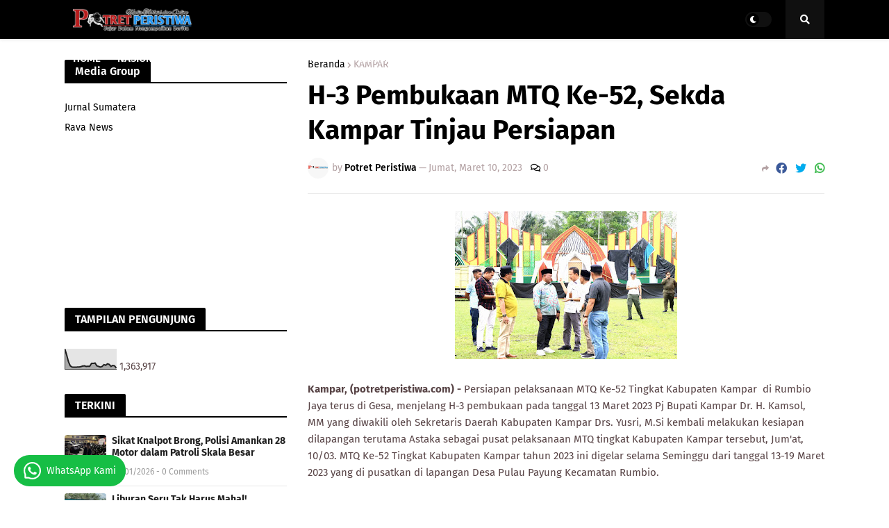

--- FILE ---
content_type: text/html; charset=UTF-8
request_url: https://www.potretperistiwa.com/b/stats?style=BLACK_TRANSPARENT&timeRange=ALL_TIME&token=APq4FmCo8G4Z4cT0UGNYtLmROPNjCMpdzoq5zJTpeOkplHrjlblv8x4TC0WYYFbvR8Rwdka_XiLhyZqhXnLIf5h0I0ESUiBIiw
body_size: 14
content:
{"total":1363917,"sparklineOptions":{"backgroundColor":{"fillOpacity":0.1,"fill":"#000000"},"series":[{"areaOpacity":0.3,"color":"#202020"}]},"sparklineData":[[0,100],[1,70],[2,37],[3,17],[4,11],[5,10],[6,10],[7,11],[8,11],[9,13],[10,16],[11,17],[12,14],[13,15],[14,15],[15,29],[16,29],[17,31],[18,17],[19,14],[20,11],[21,14],[22,23],[23,20],[24,27],[25,24],[26,14],[27,19],[28,17],[29,6]],"nextTickMs":257142}

--- FILE ---
content_type: text/html; charset=utf-8
request_url: https://www.google.com/recaptcha/api2/aframe
body_size: 268
content:
<!DOCTYPE HTML><html><head><meta http-equiv="content-type" content="text/html; charset=UTF-8"></head><body><script nonce="7x7y5RN86rM2IkHfQDlT7g">/** Anti-fraud and anti-abuse applications only. See google.com/recaptcha */ try{var clients={'sodar':'https://pagead2.googlesyndication.com/pagead/sodar?'};window.addEventListener("message",function(a){try{if(a.source===window.parent){var b=JSON.parse(a.data);var c=clients[b['id']];if(c){var d=document.createElement('img');d.src=c+b['params']+'&rc='+(localStorage.getItem("rc::a")?sessionStorage.getItem("rc::b"):"");window.document.body.appendChild(d);sessionStorage.setItem("rc::e",parseInt(sessionStorage.getItem("rc::e")||0)+1);localStorage.setItem("rc::h",'1769340153850');}}}catch(b){}});window.parent.postMessage("_grecaptcha_ready", "*");}catch(b){}</script></body></html>

--- FILE ---
content_type: text/javascript; charset=UTF-8
request_url: https://www.potretperistiwa.com/feeds/posts/default?orderby=published&alt=json-in-script&callback=showrecentposts
body_size: 34246
content:
// API callback
showrecentposts({"version":"1.0","encoding":"UTF-8","feed":{"xmlns":"http://www.w3.org/2005/Atom","xmlns$openSearch":"http://a9.com/-/spec/opensearchrss/1.0/","xmlns$blogger":"http://schemas.google.com/blogger/2008","xmlns$georss":"http://www.georss.org/georss","xmlns$gd":"http://schemas.google.com/g/2005","xmlns$thr":"http://purl.org/syndication/thread/1.0","id":{"$t":"tag:blogger.com,1999:blog-2100555171805353215"},"updated":{"$t":"2026-01-25T18:07:23.845+07:00"},"category":[{"term":"HUKRIM"},{"term":"ROKAN HULU"},{"term":"POTRET DAERAH"},{"term":"KAMPAR"},{"term":"PROVINSI LAMPUNG"},{"term":"BERITA UTAMA"},{"term":"PERISTIWA"},{"term":"SERBA - SERBI"},{"term":"PEKANBARU"},{"term":"PELALAWAN"},{"term":"ROHIL"},{"term":"BENGKALIS"},{"term":"PROVINSI RIAU"},{"term":"POLITIK"},{"term":"NASIONAL"},{"term":"GALERI\/ADVERTORIAL"},{"term":"SUMATERA SELATAN"},{"term":"INFO DESA"},{"term":"PENDIDIKAN"},{"term":"SOSIAL"},{"term":"POTRET PARLEMEN"},{"term":"CILACAP"},{"term":"INFOTORIAL"},{"term":"SUMATERA UTARA"},{"term":"INFO SEPEKAN"},{"term":"OLAHRAGA"},{"term":"SIAK"},{"term":"RELIGI"},{"term":"KESEHATAN"},{"term":"PARIWISATA"},{"term":"OPINI"},{"term":"DUMAI"},{"term":"CURHAT KHUSUS DEWASA (CERBUNG)"},{"term":"LENSA BUDAYA"},{"term":"STOP PERS"},{"term":"PERTANIAN"},{"term":"KEPULAUAN RIAU"},{"term":"NUSA TENGGARA TIMUR"},{"term":"NOVEL"},{"term":"HAK JAWAB"},{"term":"Pesawaran"}],"title":{"type":"text","$t":"Potret Peristiwa"},"subtitle":{"type":"html","$t":"Jujur Dalam Menyampaikan Berita"},"link":[{"rel":"http://schemas.google.com/g/2005#feed","type":"application/atom+xml","href":"https:\/\/www.potretperistiwa.com\/feeds\/posts\/default"},{"rel":"self","type":"application/atom+xml","href":"https:\/\/www.blogger.com\/feeds\/2100555171805353215\/posts\/default?alt=json-in-script\u0026orderby=published"},{"rel":"alternate","type":"text/html","href":"https:\/\/www.potretperistiwa.com\/"},{"rel":"hub","href":"http://pubsubhubbub.appspot.com/"},{"rel":"next","type":"application/atom+xml","href":"https:\/\/www.blogger.com\/feeds\/2100555171805353215\/posts\/default?alt=json-in-script\u0026start-index=26\u0026max-results=25\u0026orderby=published"}],"author":[{"name":{"$t":"Potret Peristiwa"},"uri":{"$t":"http:\/\/www.blogger.com\/profile\/02244823945660416532"},"email":{"$t":"noreply@blogger.com"},"gd$image":{"rel":"http://schemas.google.com/g/2005#thumbnail","width":"32","height":"32","src":"\/\/blogger.googleusercontent.com\/img\/b\/R29vZ2xl\/AVvXsEifyOdI4VCZmG-hwIWSTfOd5S868sPL7Q4BGEbmb-TnDDVXtl2tB3siqlGrsgxRiHMNjzDF2oLHneraAequK11v2oHtDSfR4HRznfFMOwfF1qFWow24Mru5xn4cB3h09QI\/s113\/20201202_162003.png"}}],"generator":{"version":"7.00","uri":"http://www.blogger.com","$t":"Blogger"},"openSearch$totalResults":{"$t":"7801"},"openSearch$startIndex":{"$t":"1"},"openSearch$itemsPerPage":{"$t":"25"},"entry":[{"id":{"$t":"tag:blogger.com,1999:blog-2100555171805353215.post-1797328528555280572"},"published":{"$t":"2026-01-25T12:27:00.001+07:00"},"updated":{"$t":"2026-01-25T12:27:10.624+07:00"},"category":[{"scheme":"http://www.blogger.com/atom/ns#","term":"HUKRIM"}],"title":{"type":"text","$t":"Sikat Knalpot Brong, Polisi Amankan 28 Motor dalam Patroli Skala Besar"},"content":{"type":"html","$t":"\u003Cp\u003E\u003Cb\u003E\u003C\/b\u003E\u003C\/p\u003E\u003Cdiv class=\"separator\" style=\"clear: both; text-align: center;\"\u003E\u003Cb\u003E\u003Ca href=\"https:\/\/blogger.googleusercontent.com\/img\/b\/R29vZ2xl\/AVvXsEh_RboCmn2-OjQgLDu_AhdgEswVG1JhHoE1imRMSXwb453_BkS2UdncgxxNqDnGEhzuphmtXGlMPOtfQ6DgvTVWSEsXd50OnsAPTvnOypJz2CeHqq26_emThAg4gQeRjQTWDV6fUi-O9sZ1ZX9H6XLxTZqGq1ksK5NRv0SBNtr4LNTKhh7BgZLm73GsWlhD\/s1000\/1000382487.jpg\" imageanchor=\"1\" style=\"margin-left: 1em; margin-right: 1em;\"\u003E\u003Cimg border=\"0\" data-original-height=\"750\" data-original-width=\"1000\" height=\"240\" src=\"https:\/\/blogger.googleusercontent.com\/img\/b\/R29vZ2xl\/AVvXsEh_RboCmn2-OjQgLDu_AhdgEswVG1JhHoE1imRMSXwb453_BkS2UdncgxxNqDnGEhzuphmtXGlMPOtfQ6DgvTVWSEsXd50OnsAPTvnOypJz2CeHqq26_emThAg4gQeRjQTWDV6fUi-O9sZ1ZX9H6XLxTZqGq1ksK5NRv0SBNtr4LNTKhh7BgZLm73GsWlhD\/s320\/1000382487.jpg\" width=\"320\" \/\u003E\u003C\/a\u003E\u003C\/b\u003E\u003C\/div\u003E\u003Cb\u003E\u003Cbr \/\u003EPekanbaru, (potretperistiwa.com) -\u0026nbsp; \u003C\/b\u003ETim Riau Anti Geng dan Anarkisme (Raga) bersama Satlantas Polresta Pekanbaru menggelar patroli skala besar pada Minggu (25\/1\/2026) dini hari. Hasilnya, sebanyak 28 unit sepeda motor yang menggunakan knalpot brong (tidak standar) berhasil dijaring petugas.\u003Cp\u003E\u003C\/p\u003E\u003Cp\u003E\u003Cbr \/\u003E\u003C\/p\u003E\u003Cp\u003EPatroli intensif ini dilakukan untuk memastikan keamanan masyarakat dari ancaman geng motor dan aksi anarkisme, sekaligus menjadi bukti nyata kehadiran Polri di tengah warga Kota Bertuah pada jam-jam rawan.\u003C\/p\u003E\u003Cp\u003E\u003Cbr \/\u003E\u003C\/p\u003E\u003Cp\u003ETim gabungan menyisir sejumlah rute strategis yang kerap dijadikan lokasi berkumpulnya remaja dan aksi balap liar. Rute tersebut meliputi: Jalan Ahmad Yani dan Jalan Riau, Kawasan Stadion Utama dan Nangka Ujung,\u0026nbsp; Jalan Soekarno Hatta, Area Stadion Rumbai hingga Jembatan Siak IV.\u003C\/p\u003E\u003Cp\u003E\u003Cbr \/\u003E\u003C\/p\u003E\u003Cp\u003E\"Sedikitnya 28 unit sepeda motor yang dikendarai para remaja kedapatan menggunakan knalpot brong dan langsung kami amankan,\" ungkap Kapolresta Pekanbaru, Kombes Pol Muharman.\u003C\/p\u003E\u003Cp\u003E\u003Cbr \/\u003E\u003C\/p\u003E\u003Cp\u003EKombes Pol Muharman menegaskan bahwa penggunaan knalpot bising sangat mengganggu ketenangan warga, terutama di waktu istirahat malam. Oleh karena itu, pihaknya tidak segan mengambil langkah hukum yang diperlukan.\u003C\/p\u003E\u003Cp\u003E\u003Cbr \/\u003E\u003C\/p\u003E\u003Cp\u003E\"Terhadap pemilik kendaraan, kami berikan sanksi tilang. Kendaraan tersebut akan ditahan hingga pemilik menggantinya dengan knalpot standar sesuai aturan yang berlaku,\" tegasnya.\u003C\/p\u003E\u003Cp\u003E\u003Cbr \/\u003E\u003C\/p\u003E\u003Cp\u003ESelain penindakan, petugas juga memberikan edukasi dan merangkul para remaja yang terjaring agar tidak terjerumus ke dalam aksi kriminalitas.\u003C\/p\u003E\u003Cp\u003E\u003Cbr \/\u003E\u003C\/p\u003E\u003Cp\u003ETak hanya sekadar pengawasan statis, Tim Raga juga mengedepankan patroli dialogis. Petugas berinteraksi langsung dengan warga untuk mengajak mereka aktif melaporkan potensi tindak pidana, mulai dari Curat, Curas, Curanmor (C3), hingga peredaran narkoba.\u003C\/p\u003E\u003Cp\u003E\u003Cbr \/\u003E\u003C\/p\u003E\u003Cp\u003EKapolresta berharap langkah preventif ini mampu menciptakan situasi kondusif di Kota Madani serta memberikan efek jera bagi para pelaku balap liar maupun anggota geng motor yang kerap meresahkan masyarakat.***(Silva).\u0026nbsp;\u003C\/p\u003E"},"link":[{"rel":"replies","type":"application/atom+xml","href":"https:\/\/www.potretperistiwa.com\/feeds\/1797328528555280572\/comments\/default","title":"Posting Komentar"},{"rel":"replies","type":"text/html","href":"https:\/\/www.potretperistiwa.com\/2026\/01\/sikat-knalpot-brong-polisi-amankan-28.html#comment-form","title":"0 Komentar"},{"rel":"edit","type":"application/atom+xml","href":"https:\/\/www.blogger.com\/feeds\/2100555171805353215\/posts\/default\/1797328528555280572"},{"rel":"self","type":"application/atom+xml","href":"https:\/\/www.blogger.com\/feeds\/2100555171805353215\/posts\/default\/1797328528555280572"},{"rel":"alternate","type":"text/html","href":"https:\/\/www.potretperistiwa.com\/2026\/01\/sikat-knalpot-brong-polisi-amankan-28.html","title":"Sikat Knalpot Brong, Polisi Amankan 28 Motor dalam Patroli Skala Besar"}],"author":[{"name":{"$t":"Potret Peristiwa"},"uri":{"$t":"http:\/\/www.blogger.com\/profile\/02244823945660416532"},"email":{"$t":"noreply@blogger.com"},"gd$image":{"rel":"http://schemas.google.com/g/2005#thumbnail","width":"32","height":"32","src":"\/\/blogger.googleusercontent.com\/img\/b\/R29vZ2xl\/AVvXsEifyOdI4VCZmG-hwIWSTfOd5S868sPL7Q4BGEbmb-TnDDVXtl2tB3siqlGrsgxRiHMNjzDF2oLHneraAequK11v2oHtDSfR4HRznfFMOwfF1qFWow24Mru5xn4cB3h09QI\/s113\/20201202_162003.png"}}],"media$thumbnail":{"xmlns$media":"http://search.yahoo.com/mrss/","url":"https:\/\/blogger.googleusercontent.com\/img\/b\/R29vZ2xl\/AVvXsEh_RboCmn2-OjQgLDu_AhdgEswVG1JhHoE1imRMSXwb453_BkS2UdncgxxNqDnGEhzuphmtXGlMPOtfQ6DgvTVWSEsXd50OnsAPTvnOypJz2CeHqq26_emThAg4gQeRjQTWDV6fUi-O9sZ1ZX9H6XLxTZqGq1ksK5NRv0SBNtr4LNTKhh7BgZLm73GsWlhD\/s72-c\/1000382487.jpg","height":"72","width":"72"},"thr$total":{"$t":"0"}},{"id":{"$t":"tag:blogger.com,1999:blog-2100555171805353215.post-4989646617024168774"},"published":{"$t":"2026-01-25T12:01:00.006+07:00"},"updated":{"$t":"2026-01-25T12:05:28.915+07:00"},"category":[{"scheme":"http://www.blogger.com/atom/ns#","term":"PARIWISATA"}],"title":{"type":"text","$t":"Liburan Seru Tak Harus Mahal! Agrowisata Edukasi Desa Kampar Jadi Primadona Baru Ramah Kantong"},"content":{"type":"html","$t":"\u003Cp style=\"text-align: justify;\"\u003E\u003Cb\u003E\u003C\/b\u003E\u003C\/p\u003E\u003Cdiv class=\"separator\" style=\"clear: both; text-align: center;\"\u003E\u003Cb\u003E\u003Ca href=\"https:\/\/blogger.googleusercontent.com\/img\/b\/R29vZ2xl\/AVvXsEhYXUTvq_VvRO_wzM3GHJ-uohPkiqU4rr033rPUkoe02LuAPyrQK2AWdUMdFY9-6_XBQYGeI4XoCbfD0wocJYFIio7Q_hYO_U0UfcZCKdRzNN3DJG9mZe4bNgtzop8ocuJQEdJITUjqi6b966YDJiyST9YbIYSm77KO_pmjJ7RSqyLZpZUoHJfPFCSgWSJL\/s3264\/1000382432.jpg\" style=\"margin-left: 1em; margin-right: 1em;\"\u003E\u003Cimg border=\"0\" data-original-height=\"2448\" data-original-width=\"3264\" src=\"https:\/\/blogger.googleusercontent.com\/img\/b\/R29vZ2xl\/AVvXsEhYXUTvq_VvRO_wzM3GHJ-uohPkiqU4rr033rPUkoe02LuAPyrQK2AWdUMdFY9-6_XBQYGeI4XoCbfD0wocJYFIio7Q_hYO_U0UfcZCKdRzNN3DJG9mZe4bNgtzop8ocuJQEdJITUjqi6b966YDJiyST9YbIYSm77KO_pmjJ7RSqyLZpZUoHJfPFCSgWSJL\/s16000\/1000382432.jpg\" \/\u003E\u003C\/a\u003E\u003C\/b\u003E\u003C\/div\u003E\u003Cbr \/\u003E\u003Cdiv style=\"text-align: justify;\"\u003E\u003Cb style=\"font-weight: bold;\"\u003EKampar, (potretperistiwa.com) – \u003C\/b\u003EMencari tempat berlibur yang ramah anak sekaligus edukatif kini tak lagi perlu merogoh kocek dalam. Agrowisata Edukasi Desa Kampar hadir sebagai solusi segar bagi keluarga yang ingin melepas penat tanpa harus khawatir dompet jebol.\u003C\/div\u003E\u003Cp\u003E\u003C\/p\u003E\u003Cp dir=\"ltr\"\u003E\u003C\/p\u003E\u003Cdiv style=\"text-align: justify;\"\u003E\u003Cbr \/\u003E\u003C\/div\u003E\n\u003Cdiv style=\"text-align: justify;\"\u003EDestinasi ini menawarkan konsep alam terbuka yang dipadukan dengan area bermain anak yang luas. Tidak hanya sekadar bermain, anak-anak juga bisa mandi dan barenang di Kolom Agro Wisata Edukasi Desa Kampar.\u003C\/div\u003E\n\u003Cdiv style=\"text-align: justify;\"\u003E\u003Cbr \/\u003E\u003C\/div\u003E\u003Cdiv style=\"text-align: justify;\"\u003E\u003Cbr \/\u003E\u003C\/div\u003E\u003Cdiv style=\"text-align: justify;\"\u003ESalah satu daya tarik utama dari Agrowisata ini adalah sistem tarifnya yang sangat bersahabat bagi masyarakat. Pengelola tidak membebankan biaya per kepala yang tinggi, melainkan hanya mengenakan tarif parkir kendaraan, untuk | Jenis Kendaraan  Roda Dua (Motor) dikenakan tiket sebesar Rp10.000 dan untuk Roda Empat (Mobil)  sebesar Rp20.000.\u003C\/div\u003E\n\u003Cdiv style=\"text-align: justify;\"\u003E\u003Cbr \/\u003E\u003C\/div\u003E\u003Cdiv style=\"text-align: justify;\"\u003E\"Kami ingin menciptakan ruang publik yang inklusif. Semua kalangan harus bisa menikmati keindahan alam dan edukasi di sini tanpa merasa terbebani biaya,\" ujar salah satu pengelola setempat.\u003C\/div\u003E\n\u003Cdiv style=\"text-align: justify;\"\u003E\u003Cbr \/\u003E\u003C\/div\u003E\u003Cdiv style=\"text-align: justify;\"\u003ESelain udaranya yang sejuk, pengunjung dapat menikmati berbagai fasilitas yang disediakan, antara lai  Area Bermain Anak, perosotan mandi, dan beberapa kolom renang yang dibagi ada untuk dewasa dan anak-anak.\u003C\/div\u003E\n\u003Cdiv style=\"text-align: justify;\"\u003E\u003Cbr \/\u003E\u003C\/div\u003E\u003Cdiv style=\"text-align: justify;\"\u003ESelain itu pengunjung juga bisa melihat langsung proses bercocok tanam yang bisa menjadi sarana belajar bagi siswa sekolah. Kemudian tersedia jajanan atau kantin dengan harga yang tetap mengikuti standar desa.\u003C\/div\u003E\n\u003Cdiv style=\"text-align: justify;\"\u003E\u003Cbr \/\u003E\u003C\/div\u003E\u003Cdiv style=\"text-align: justify;\"\u003ETerletak di jantung Desa Kampar tepatnya di Desa Kampa Kecamatan Kampa akses menuju lokasi sudah cukup baik dan mudah dijangkau baik dengan sepeda motor maupun mobil pribadi. Kehadiran agrowisata ini juga diharapkan mampu meningkatkan ekonomi kreatif warga sekitar.\u003C\/div\u003E\n\u003Cdiv style=\"text-align: justify;\"\u003E\u003Cbr \/\u003E\u003C\/div\u003E\u003Cdiv style=\"text-align: justify;\"\u003EBagi Anda yang sedang merencanakan akhir pekan, Agrowisata Edukasi Desa Kampar bisa menjadi pilihan utama untuk memberikan keceriaan pada buah hati sambil tetap menjaga anggaran rumah tangga tetap aman.***(Riel).\u003C\/div\u003E\n\u003Cdiv style=\"text-align: justify;\"\u003E\u003Cbr \/\u003E\u003C\/div\u003E\n\u003Cp\u003E\u003C\/p\u003E"},"link":[{"rel":"replies","type":"application/atom+xml","href":"https:\/\/www.potretperistiwa.com\/feeds\/4989646617024168774\/comments\/default","title":"Posting Komentar"},{"rel":"replies","type":"text/html","href":"https:\/\/www.potretperistiwa.com\/2026\/01\/liburan-seru-tak-harus-mahal-agrowisata.html#comment-form","title":"0 Komentar"},{"rel":"edit","type":"application/atom+xml","href":"https:\/\/www.blogger.com\/feeds\/2100555171805353215\/posts\/default\/4989646617024168774"},{"rel":"self","type":"application/atom+xml","href":"https:\/\/www.blogger.com\/feeds\/2100555171805353215\/posts\/default\/4989646617024168774"},{"rel":"alternate","type":"text/html","href":"https:\/\/www.potretperistiwa.com\/2026\/01\/liburan-seru-tak-harus-mahal-agrowisata.html","title":"Liburan Seru Tak Harus Mahal! Agrowisata Edukasi Desa Kampar Jadi Primadona Baru Ramah Kantong"}],"author":[{"name":{"$t":"Potret Peristiwa"},"uri":{"$t":"http:\/\/www.blogger.com\/profile\/02244823945660416532"},"email":{"$t":"noreply@blogger.com"},"gd$image":{"rel":"http://schemas.google.com/g/2005#thumbnail","width":"32","height":"32","src":"\/\/blogger.googleusercontent.com\/img\/b\/R29vZ2xl\/AVvXsEifyOdI4VCZmG-hwIWSTfOd5S868sPL7Q4BGEbmb-TnDDVXtl2tB3siqlGrsgxRiHMNjzDF2oLHneraAequK11v2oHtDSfR4HRznfFMOwfF1qFWow24Mru5xn4cB3h09QI\/s113\/20201202_162003.png"}}],"media$thumbnail":{"xmlns$media":"http://search.yahoo.com/mrss/","url":"https:\/\/blogger.googleusercontent.com\/img\/b\/R29vZ2xl\/AVvXsEhYXUTvq_VvRO_wzM3GHJ-uohPkiqU4rr033rPUkoe02LuAPyrQK2AWdUMdFY9-6_XBQYGeI4XoCbfD0wocJYFIio7Q_hYO_U0UfcZCKdRzNN3DJG9mZe4bNgtzop8ocuJQEdJITUjqi6b966YDJiyST9YbIYSm77KO_pmjJ7RSqyLZpZUoHJfPFCSgWSJL\/s72-c\/1000382432.jpg","height":"72","width":"72"},"thr$total":{"$t":"0"}},{"id":{"$t":"tag:blogger.com,1999:blog-2100555171805353215.post-7411254146156823542"},"published":{"$t":"2026-01-25T08:51:00.001+07:00"},"updated":{"$t":"2026-01-25T08:51:16.600+07:00"},"category":[{"scheme":"http://www.blogger.com/atom/ns#","term":"ROKAN HULU"}],"title":{"type":"text","$t":"Wabup Syafaruddin Poti Hadiri Penutupan MTQ Pondok Pesantren Al-Mukorobah"},"content":{"type":"html","$t":"\u003Cp\u003E\u003Cb\u003E\u003C\/b\u003E\u003C\/p\u003E\u003Cdiv class=\"separator\" style=\"clear: both; text-align: center;\"\u003E\u003Cb\u003E\u003Ca href=\"https:\/\/blogger.googleusercontent.com\/img\/b\/R29vZ2xl\/AVvXsEikxUTA8oiqbuczis1n9HBnkaRnqerqvujCagFur4VEdmJTrCQRYKusmZ_CL_9Zwu8lvNGWxMVuh5erHRYnDUjBUwHH7iLsaDSEuyBY-TdPH3Ubj2_qobdHztAyu_rLDRgCJYx2NSlH3-zymmvq8QmTKlj_fnh6F9HXu4CRz7pi-2_f4ygQxvYcBd840dgY\/s1600\/1000382281.jpg\" imageanchor=\"1\" style=\"margin-left: 1em; margin-right: 1em;\"\u003E\u003Cimg border=\"0\" data-original-height=\"1066\" data-original-width=\"1600\" height=\"213\" src=\"https:\/\/blogger.googleusercontent.com\/img\/b\/R29vZ2xl\/AVvXsEikxUTA8oiqbuczis1n9HBnkaRnqerqvujCagFur4VEdmJTrCQRYKusmZ_CL_9Zwu8lvNGWxMVuh5erHRYnDUjBUwHH7iLsaDSEuyBY-TdPH3Ubj2_qobdHztAyu_rLDRgCJYx2NSlH3-zymmvq8QmTKlj_fnh6F9HXu4CRz7pi-2_f4ygQxvYcBd840dgY\/s320\/1000382281.jpg\" width=\"320\" \/\u003E\u003C\/a\u003E\u003C\/b\u003E\u003C\/div\u003E\u003Cb\u003E\u003Cbr \/\u003ERokan Hulu, (Potretperistiwa.com) – \u003C\/b\u003EWakil Bupati Rokan Hulu (Rohul), H. Syafaruddin Poti, S.H., M.M, hadiri acara penutupan Musabaqah Tilawatil Qur’an (MTQ) Pondok Pesantren Al-Mukorobah yang berlangsung di Surau Suluk Al-Mukorobah, Siki Lubuk Bendahara, Kecamatan Rokan IV Koto, Sabtu (24\/01\/2026).\u003Cp\u003E\u003C\/p\u003E\u003Cp\u003E\u003Cbr \/\u003E\u003C\/p\u003E\u003Cp\u003EDalam kegiatan tersebut, Wakil Bupati didampingi oleh Kadis Kominfo H. Syofwan, S.Sos, Kadis Pariwisata H. Helfiskar, S.H., M.H, Kadis Dalduk KB dr. Bambang Triono, M.M, Kadis PUPR Zulfikri, S.T, Camat Rokan IV Koto Alfarid Toha, S.P, Sekretaris Umum DPH LAMR Rohul Datuk Tasmid, serta dihadiri para pimpinan pondok pesantren, tokoh agama, dan tokoh masyarakat.\u003C\/p\u003E\u003Cp\u003E\u003Cbr \/\u003E\u003C\/p\u003E\u003Cp\u003EWakil Bupati Syafaruddin Poti dalam sambutannya menyampaikan apresiasi atas terselenggaranya MTQ tersebut dan menegaskan bahwa kegiatan MTQ di lingkungan pondok pesantren memiliki peran penting dalam membumikan Al-Qur’an serta membentuk karakter generasi muda yang religius.\u003C\/p\u003E\u003Cp\u003E\u003Cbr \/\u003E\u003C\/p\u003E\u003Cp\u003E“MTQ seperti ini perlu digebyarkan dan dilaksanakan secara rutin setiap tahun, karena selain meningkatkan kecintaan terhadap Al-Qur’an, juga menjadi wadah pembinaan generasi Qur’ani di Kabupaten Rokan Hulu,” ujar Wabup.\u003C\/p\u003E\u003Cp\u003E\u003Cbr \/\u003E\u003C\/p\u003E\u003Cp\u003ESementara itu, Ketua Pelaksana kegiatan MTQ Ponpes Al-Mukorobah menyampaikan bahwa dalam pelaksanaan tahun ini diperlombakan 6 cabang perlombaan.\u0026nbsp;\u003C\/p\u003E\u003Cp\u003E\u003Cbr \/\u003E\u003C\/p\u003E\u003Cp\u003ESeluruh rangkaian kegiatan terlaksana berkat kerja sama antara donatur dan para alumni pondok pesantren, sehingga panitia dapat memberikan hadiah kepada para pemenang maupun seluruh peserta yang mengikuti perlombaan.\u003C\/p\u003E\u003Cp\u003E\u003Cbr \/\u003E\u003C\/p\u003E\u003Cp\u003EAdapun jumlah peserta MTQ sebanyak 170 orang yang berasal dari empat kecamatan, yakni Kecamatan Rokan IV Koto, Ujung Batu, Kunto Darussalam, dan Kepenuhan.\u003C\/p\u003E\u003Cp\u003E\u003Cbr \/\u003E\u003C\/p\u003E\u003Cp\u003EPenutupan MTQ berlangsung khidmat dan penuh kebersamaan, ditandai dengan penyerahan hadiah kepada para pemenang serta doa bersama, sebagai harapan agar kegiatan ini terus berlanjut dan memberikan manfaat bagi umat serta kemajuan syiar Islam di Kabupaten Rokan Hulu.***(HRY)\u003C\/p\u003E"},"link":[{"rel":"replies","type":"application/atom+xml","href":"https:\/\/www.potretperistiwa.com\/feeds\/7411254146156823542\/comments\/default","title":"Posting Komentar"},{"rel":"replies","type":"text/html","href":"https:\/\/www.potretperistiwa.com\/2026\/01\/wabup-syafaruddin-poti-hadiri-penutupan.html#comment-form","title":"0 Komentar"},{"rel":"edit","type":"application/atom+xml","href":"https:\/\/www.blogger.com\/feeds\/2100555171805353215\/posts\/default\/7411254146156823542"},{"rel":"self","type":"application/atom+xml","href":"https:\/\/www.blogger.com\/feeds\/2100555171805353215\/posts\/default\/7411254146156823542"},{"rel":"alternate","type":"text/html","href":"https:\/\/www.potretperistiwa.com\/2026\/01\/wabup-syafaruddin-poti-hadiri-penutupan.html","title":"Wabup Syafaruddin Poti Hadiri Penutupan MTQ Pondok Pesantren Al-Mukorobah"}],"author":[{"name":{"$t":"Potret Peristiwa"},"uri":{"$t":"http:\/\/www.blogger.com\/profile\/02244823945660416532"},"email":{"$t":"noreply@blogger.com"},"gd$image":{"rel":"http://schemas.google.com/g/2005#thumbnail","width":"32","height":"32","src":"\/\/blogger.googleusercontent.com\/img\/b\/R29vZ2xl\/AVvXsEifyOdI4VCZmG-hwIWSTfOd5S868sPL7Q4BGEbmb-TnDDVXtl2tB3siqlGrsgxRiHMNjzDF2oLHneraAequK11v2oHtDSfR4HRznfFMOwfF1qFWow24Mru5xn4cB3h09QI\/s113\/20201202_162003.png"}}],"media$thumbnail":{"xmlns$media":"http://search.yahoo.com/mrss/","url":"https:\/\/blogger.googleusercontent.com\/img\/b\/R29vZ2xl\/AVvXsEikxUTA8oiqbuczis1n9HBnkaRnqerqvujCagFur4VEdmJTrCQRYKusmZ_CL_9Zwu8lvNGWxMVuh5erHRYnDUjBUwHH7iLsaDSEuyBY-TdPH3Ubj2_qobdHztAyu_rLDRgCJYx2NSlH3-zymmvq8QmTKlj_fnh6F9HXu4CRz7pi-2_f4ygQxvYcBd840dgY\/s72-c\/1000382281.jpg","height":"72","width":"72"},"thr$total":{"$t":"0"}},{"id":{"$t":"tag:blogger.com,1999:blog-2100555171805353215.post-9147808341813689974"},"published":{"$t":"2026-01-25T07:03:00.006+07:00"},"updated":{"$t":"2026-01-25T07:03:44.699+07:00"},"category":[{"scheme":"http://www.blogger.com/atom/ns#","term":"CILACAP"}],"title":{"type":"text","$t":"Ironi Panen Raya di Adipala, Harga Gabah Anjlok di Bawah Ketentuan Pemerintah"},"content":{"type":"html","$t":"\u003Cp\u003E\u003Cb\u003E\u003C\/b\u003E\u003C\/p\u003E\u003Cdiv class=\"separator\" style=\"clear: both; text-align: center;\"\u003E\u003Cb\u003E\u003Ca href=\"https:\/\/blogger.googleusercontent.com\/img\/b\/R29vZ2xl\/AVvXsEirmOmMz0RzHVbfnXXX8_7rfYwLpgEqHr-qarsJLpWB7Upata5aGt82U9gXqEN696735YiPhH5OxsveZO8reC-3gZhXggPHIDGzHVWEULZ0P9ZGJlwR3YlVEvaxxu-jwMfriCjUHThemiOPaevGAvw_0ajeG7a5jclX1SoDyCx98XKPz7_laYUu4Q636hWM\/s1600\/1000382124.jpg\" imageanchor=\"1\" style=\"margin-left: 1em; margin-right: 1em;\"\u003E\u003Cimg border=\"0\" data-original-height=\"1600\" data-original-width=\"1200\" height=\"320\" src=\"https:\/\/blogger.googleusercontent.com\/img\/b\/R29vZ2xl\/AVvXsEirmOmMz0RzHVbfnXXX8_7rfYwLpgEqHr-qarsJLpWB7Upata5aGt82U9gXqEN696735YiPhH5OxsveZO8reC-3gZhXggPHIDGzHVWEULZ0P9ZGJlwR3YlVEvaxxu-jwMfriCjUHThemiOPaevGAvw_0ajeG7a5jclX1SoDyCx98XKPz7_laYUu4Q636hWM\/s320\/1000382124.jpg\" width=\"240\" \/\u003E\u003C\/a\u003E\u003C\/b\u003E\u003C\/div\u003E\u003Cb\u003E\u003Cbr \/\u003ECilacap, (potretperistiwa.com) -\u0026nbsp;\u003C\/b\u003EHarapan petani di wilayah Kecamatan Adipala untuk meraup untung maksimal di musim panen raya kali ini tampaknya harus tertunda. Meski pemerintah telah menetapkan Harga Pembelian Pemerintah (HPP) sebesar Rp6.500 per kg untuk Gabah Kering Panen (GKP), fakta di lapangan justru menunjukkan harga yang jauh lebih rendah.\u003Cp\u003E\u003C\/p\u003E\u003Cp\u003E\u003Cbr \/\u003E\u003C\/p\u003E\u003Cp\u003EDi Desa Karangbenda dan Pedasong, para petani terpaksa melepas hasil jerih payah mereka kepada tengkulak dengan harga berkisar antara Rp6.200 hingga Rp6.400 per kg.\u003C\/p\u003E\u003Cp\u003E\u003Cbr \/\u003E\u003C\/p\u003E\u003Cp\u003EHadi Mulyono, salah satu petani asal Desa Karangbenda, menuturkan bahwa harga yang ia terima sangat bergantung pada kualitas gabah. Namun, sejauh ini tidak ada yang menyentuh angka HPP.\u003C\/p\u003E\u003Cp\u003E\u003Cbr \/\u003E\u003C\/p\u003E\u003Cp\u003E”Sekarang harganya tergantung kualitas gabahnya. Yang jelek Rp6.200 per kg sedangkan yang bagus Rp6.400 per kg. Punya saya ini dibeli tengkulak,” ujar Hadi, Sabtu (24\/1\/2026).\u003C\/p\u003E\u003Cp\u003E\u003Cbr \/\u003E\u003C\/p\u003E\u003Cp\u003EHadi menambahkan, meski masih ada margin keuntungan, nilainya jauh menyusut dibandingkan tahun sebelumnya yang mampu menembus angka Rp6.700 per kg.\u003C\/p\u003E\u003Cp\u003E\u003Cbr \/\u003E\u003C\/p\u003E\u003Cp\u003EMeskipun Bulog dikabarkan siap menyerap gabah sesuai HPP, para petani mengaku sulit mengakses jalur tersebut. Masalah utama bukan pada niat menjual, melainkan pada fasilitas pendukung panen.\u003C\/p\u003E\u003Cp\u003E\u003Cbr \/\u003E\u003C\/p\u003E\u003Cp\u003EBeberapa poin yang menjadi kendala petani di lapangan antara lain: Akses Mesin Combine: Petani kesulitan mencari mesin panen mandiri. Layanan Jemput Bola: Tengkulak memberikan layanan \"paket lengkap\" dengan menyediakan mesin panen dan mengangkut gabah langsung dari sawah. Logistik: Bulog mensyaratkan gabah sudah terkumpul di pinggir jalan, hal yang sulit dipenuhi petani tanpa alat angkut dan tenaga tambahan.\u003C\/p\u003E\u003Cp\u003E\u003Cbr \/\u003E\u003C\/p\u003E\u003Cp\u003E\"Kendala di petani salah satunya mencari mesin combine. Bulog siap membeli jika gabah sudah ditumpuk di pinggir jalan. Beda kalau dijual ke tengkulak, mereka sudah siap mesin panennya sekalian, jadi petani tidak bingung,\" ungkap seorang petani yang enggan disebutkan namanya.\u003C\/p\u003E\u003Cp\u003E\u003Cbr \/\u003E\u003C\/p\u003E\u003Cp\u003EKekecewaan juga dirasakan oleh Rupianti, petani asal Desa Pedasong. Ia terpaksa menjual gabahnya seharga Rp6.400 per kg. \"Padahal harga yang sudah ditentukan pemerintah itu Rp6.500 per kg,\" keluhnya singkat.\u003C\/p\u003E\u003Cp\u003E\u003Cbr \/\u003E\u003C\/p\u003E\u003Cp\u003EKondisi ini menjadi potret nyata bahwa penetapan harga di atas kertas belum sepenuhnya mampu melindungi petani di tingkat bawah selama rantai distribusi dan bantuan alat panen belum merata.\u003C\/p\u003E\u003Cp\u003E\u003Cbr \/\u003E\u003C\/p\u003E\u003Cp\u003EReporter: Akhsan Rosyadi\u003C\/p\u003E\u003Cp\u003E\u003Cbr \/\u003E\u003C\/p\u003E"},"link":[{"rel":"replies","type":"application/atom+xml","href":"https:\/\/www.potretperistiwa.com\/feeds\/9147808341813689974\/comments\/default","title":"Posting Komentar"},{"rel":"replies","type":"text/html","href":"https:\/\/www.potretperistiwa.com\/2026\/01\/ironi-panen-raya-di-adipala-harga-gabah.html#comment-form","title":"0 Komentar"},{"rel":"edit","type":"application/atom+xml","href":"https:\/\/www.blogger.com\/feeds\/2100555171805353215\/posts\/default\/9147808341813689974"},{"rel":"self","type":"application/atom+xml","href":"https:\/\/www.blogger.com\/feeds\/2100555171805353215\/posts\/default\/9147808341813689974"},{"rel":"alternate","type":"text/html","href":"https:\/\/www.potretperistiwa.com\/2026\/01\/ironi-panen-raya-di-adipala-harga-gabah.html","title":"Ironi Panen Raya di Adipala, Harga Gabah Anjlok di Bawah Ketentuan Pemerintah"}],"author":[{"name":{"$t":"Potret Peristiwa"},"uri":{"$t":"http:\/\/www.blogger.com\/profile\/02244823945660416532"},"email":{"$t":"noreply@blogger.com"},"gd$image":{"rel":"http://schemas.google.com/g/2005#thumbnail","width":"32","height":"32","src":"\/\/blogger.googleusercontent.com\/img\/b\/R29vZ2xl\/AVvXsEifyOdI4VCZmG-hwIWSTfOd5S868sPL7Q4BGEbmb-TnDDVXtl2tB3siqlGrsgxRiHMNjzDF2oLHneraAequK11v2oHtDSfR4HRznfFMOwfF1qFWow24Mru5xn4cB3h09QI\/s113\/20201202_162003.png"}}],"media$thumbnail":{"xmlns$media":"http://search.yahoo.com/mrss/","url":"https:\/\/blogger.googleusercontent.com\/img\/b\/R29vZ2xl\/AVvXsEirmOmMz0RzHVbfnXXX8_7rfYwLpgEqHr-qarsJLpWB7Upata5aGt82U9gXqEN696735YiPhH5OxsveZO8reC-3gZhXggPHIDGzHVWEULZ0P9ZGJlwR3YlVEvaxxu-jwMfriCjUHThemiOPaevGAvw_0ajeG7a5jclX1SoDyCx98XKPz7_laYUu4Q636hWM\/s72-c\/1000382124.jpg","height":"72","width":"72"},"thr$total":{"$t":"0"}},{"id":{"$t":"tag:blogger.com,1999:blog-2100555171805353215.post-6000495176912588773"},"published":{"$t":"2026-01-24T19:53:00.004+07:00"},"updated":{"$t":"2026-01-24T19:53:27.214+07:00"},"category":[{"scheme":"http://www.blogger.com/atom/ns#","term":"HUKRIM"}],"title":{"type":"text","$t":"Khianati Korps Bhayangkara, Dua Pecatan Polisi di Pekanbaru Jadi Bandar Ekstasi"},"content":{"type":"html","$t":"\u003Cp\u003E\u003Cb\u003E\u003C\/b\u003E\u003C\/p\u003E\u003Cdiv class=\"separator\" style=\"clear: both; text-align: center;\"\u003E\u003Cb\u003E\u003Ca href=\"https:\/\/blogger.googleusercontent.com\/img\/b\/R29vZ2xl\/AVvXsEiAnpEZ1r-vOKeQWXysqjbN0H-J8kRnoQs7loU26tjh3bXxD4o3-Al0Po5wffQjPsc6HeuU5zTdBH4i-A7nCuwK2qGRSuuTAKw8Ix0upmgIgB6dxOXePeGQLI-BYuv5V5OE8JnyOVSOBQALzfqwG06zecFmkYuiBwd45Xoojml4xu1dD0Qiqte9cITQbZ7v\/s300\/1000381646.jpg\" imageanchor=\"1\" style=\"margin-left: 1em; margin-right: 1em;\"\u003E\u003Cimg border=\"0\" data-original-height=\"170\" data-original-width=\"300\" height=\"170\" src=\"https:\/\/blogger.googleusercontent.com\/img\/b\/R29vZ2xl\/AVvXsEiAnpEZ1r-vOKeQWXysqjbN0H-J8kRnoQs7loU26tjh3bXxD4o3-Al0Po5wffQjPsc6HeuU5zTdBH4i-A7nCuwK2qGRSuuTAKw8Ix0upmgIgB6dxOXePeGQLI-BYuv5V5OE8JnyOVSOBQALzfqwG06zecFmkYuiBwd45Xoojml4xu1dD0Qiqte9cITQbZ7v\/s1600\/1000381646.jpg\" width=\"300\" \/\u003E\u003C\/a\u003E\u003C\/b\u003E\u003C\/div\u003E\u003Cb\u003E\u003Cbr \/\u003EPekanbaru, (potretperistiwa.com) – \u003C\/b\u003ESatuan Reserse Narkoba Polresta Pekanbaru kembali membongkar jaringan peredaran narkotika yang mencoreng citra institusi kepolisian. Dalam operasi senyap pada Rabu sore (21\/1\/2026), petugas meringkus lima orang tersangka di sebuah rumah kos di wilayah Kecamatan Sukajadi, Pekanbaru.\u003Cp\u003E\u003C\/p\u003E\u003Cp\u003E\u003Cbr \/\u003E\u003C\/p\u003E\u003Cp\u003EIronisnya, dua dari lima pelaku yang ditangkap merupakan pecatan anggota Polri yang kini justru menyeberang ke sisi gelap hukum dan menjadi bagian dari sindikat pengedar narkoba.\u003C\/p\u003E\u003Cp\u003E\u003Cbr \/\u003E\u003C\/p\u003E\u003Cp\u003EPenggerebekan ini bermula dari keresahan masyarakat mengenai aktivitas transaksi narkoba yang kerap dilakukan oleh tersangka AA alias Aurel (28) di sekitar Jalan Dagang, Kelurahan Kampung Tengah.\u0026nbsp;\u003C\/p\u003E\u003Cp\u003E\u003Cbr \/\u003E\u003C\/p\u003E\u003Cp\u003E\"Menindaklanjuti laporan tersebut, tim langsung bergerak ke lokasi sekitar pukul 15.00 WIB untuk melakukan pengintaian,\" ujar Kasat Reserse Narkoba Polresta Pekanbaru, Kompol Jacub Kamaru, Sabtu (24\/1\/2026).\u003C\/p\u003E\u003Cp\u003E\u003Cbr \/\u003E\u003C\/p\u003E\u003Cp\u003EDi lokasi, petugas pertama kali mengamankan Aurel bersama seorang pria berinisial RH alias Rinto (31), salah satu pecatan polisi, saat mereka tengah bersantai di luar Kosan Daya.\u003C\/p\u003E\u003Cp\u003E\u003Cbr \/\u003E\u003C\/p\u003E\u003Cp\u003EPolisi kemudian melakukan pengembangan ke dalam bangunan kos. Di lantai satu, petugas menemukan tiga pria lainnya: MF alias Fachri (30), PT alias Piki (30), dan Josi (30). Berdasarkan data kepolisian, tersangka Josi juga merupakan pecatan Polri, senasib dengan Rinto.\u003C\/p\u003E\u003Cp\u003E\u003Cbr \/\u003E\u003C\/p\u003E\u003Cp\u003EDalam penggeledahan yang disaksikan ketua RT setempat, ditemukan barang bukti awal berupa dua butir pil ekstasi merek Granat dan Minion dari tangan Fachri.\u003C\/p\u003E\u003Cp\u003E\u003Cbr \/\u003E\u003C\/p\u003E\u003Cp\u003EInterogasi mendalam membuat tersangka Rinto \"bernyanyi\". Ia mengaku menyimpan stok besar di kamar nomor 06 lantai dua milik tersangka Piki. Di sana, petugas menemukan: 50 butir ekstasi merek Kodok warna hijau, 21 butir ekstasi merek Superman warna merah muda, Timbangan digital, alat hisap sabu (bong), dan plastik klip kosong.\u003C\/p\u003E\u003Cp\u003E\u003Cbr \/\u003E\u003C\/p\u003E\u003Cp\u003ESindikat ini diketahui mendapat pasokan barang dari dua orang yang kini masuk dalam Daftar Pencarian Orang (DPO), yakni pria berinisial \"Cemot\" dan \"Ilham\".\u003C\/p\u003E\u003Cp\u003E\u003Cbr \/\u003E\u003C\/p\u003E\u003Cp\u003EKini, kelima tersangka beserta seluruh barang bukti telah diamankan di Mapolresta Pekanbaru. \"Kami tidak akan memberikan toleransi terhadap siapa pun yang terlibat narkoba, terlebih bagi mantan anggota yang seharusnya menjadi pelindung masyarakat,\" tegas Kompol Jacub.***(RL).\u0026nbsp;\u003C\/p\u003E"},"link":[{"rel":"replies","type":"application/atom+xml","href":"https:\/\/www.potretperistiwa.com\/feeds\/6000495176912588773\/comments\/default","title":"Posting Komentar"},{"rel":"replies","type":"text/html","href":"https:\/\/www.potretperistiwa.com\/2026\/01\/khianati-korps-bhayangkara-dua-pecatan.html#comment-form","title":"0 Komentar"},{"rel":"edit","type":"application/atom+xml","href":"https:\/\/www.blogger.com\/feeds\/2100555171805353215\/posts\/default\/6000495176912588773"},{"rel":"self","type":"application/atom+xml","href":"https:\/\/www.blogger.com\/feeds\/2100555171805353215\/posts\/default\/6000495176912588773"},{"rel":"alternate","type":"text/html","href":"https:\/\/www.potretperistiwa.com\/2026\/01\/khianati-korps-bhayangkara-dua-pecatan.html","title":"Khianati Korps Bhayangkara, Dua Pecatan Polisi di Pekanbaru Jadi Bandar Ekstasi"}],"author":[{"name":{"$t":"Potret Peristiwa"},"uri":{"$t":"http:\/\/www.blogger.com\/profile\/02244823945660416532"},"email":{"$t":"noreply@blogger.com"},"gd$image":{"rel":"http://schemas.google.com/g/2005#thumbnail","width":"32","height":"32","src":"\/\/blogger.googleusercontent.com\/img\/b\/R29vZ2xl\/AVvXsEifyOdI4VCZmG-hwIWSTfOd5S868sPL7Q4BGEbmb-TnDDVXtl2tB3siqlGrsgxRiHMNjzDF2oLHneraAequK11v2oHtDSfR4HRznfFMOwfF1qFWow24Mru5xn4cB3h09QI\/s113\/20201202_162003.png"}}],"media$thumbnail":{"xmlns$media":"http://search.yahoo.com/mrss/","url":"https:\/\/blogger.googleusercontent.com\/img\/b\/R29vZ2xl\/AVvXsEiAnpEZ1r-vOKeQWXysqjbN0H-J8kRnoQs7loU26tjh3bXxD4o3-Al0Po5wffQjPsc6HeuU5zTdBH4i-A7nCuwK2qGRSuuTAKw8Ix0upmgIgB6dxOXePeGQLI-BYuv5V5OE8JnyOVSOBQALzfqwG06zecFmkYuiBwd45Xoojml4xu1dD0Qiqte9cITQbZ7v\/s72-c\/1000381646.jpg","height":"72","width":"72"},"thr$total":{"$t":"0"}},{"id":{"$t":"tag:blogger.com,1999:blog-2100555171805353215.post-5155568428427194227"},"published":{"$t":"2026-01-24T19:39:00.001+07:00"},"updated":{"$t":"2026-01-24T19:39:20.088+07:00"},"category":[{"scheme":"http://www.blogger.com/atom/ns#","term":"ROKAN HULU"}],"title":{"type":"text","$t":"Pererat Silaturahmi, Bupati Rohul Kunjungi Ponpes Tuan Muda Al-Muqorobbah"},"content":{"type":"html","$t":"\u003Cp\u003E\u003Cb\u003E\u003C\/b\u003E\u003C\/p\u003E\u003Cdiv class=\"separator\" style=\"clear: both; text-align: center;\"\u003E\u003Cb\u003E\u003Ca href=\"https:\/\/blogger.googleusercontent.com\/img\/b\/R29vZ2xl\/AVvXsEjAa73PH-SnD5L_PA7ZgjSjkeg5CboTXB5OpwIeHI3Nuzq8CekDGD2_biUGynqFnuEajukxCpSCvftVQj1s0MiaKccrcoNz3ntsJ9JMN4gq-Y0NEWmx_69cFkkyJBaCIqLe_JPXiDrLIr6MzCRtmrFuCiDrxiLd3SRhvnscOVc5JY7pQ2s0M42PY0os7kwl\/s1600\/1000381628.jpg\" imageanchor=\"1\" style=\"margin-left: 1em; margin-right: 1em;\"\u003E\u003Cimg border=\"0\" data-original-height=\"1071\" data-original-width=\"1600\" height=\"214\" src=\"https:\/\/blogger.googleusercontent.com\/img\/b\/R29vZ2xl\/AVvXsEjAa73PH-SnD5L_PA7ZgjSjkeg5CboTXB5OpwIeHI3Nuzq8CekDGD2_biUGynqFnuEajukxCpSCvftVQj1s0MiaKccrcoNz3ntsJ9JMN4gq-Y0NEWmx_69cFkkyJBaCIqLe_JPXiDrLIr6MzCRtmrFuCiDrxiLd3SRhvnscOVc5JY7pQ2s0M42PY0os7kwl\/s320\/1000381628.jpg\" width=\"320\" \/\u003E\u003C\/a\u003E\u003C\/b\u003E\u003C\/div\u003E\u003Cb\u003E\u003Cbr \/\u003ERokan Hulu, (Potretperistiwa.com) -\u003C\/b\u003E Bupati Rokan Hulu, Anton, ST., MM, melakukan kunjungan silaturahmi ke Pondok Pesantren (Ponpes) Tuan Muda Al-Muqorobbah bertempat di Desa Lubuk Bendahara, Kecamatan Rokan IV Koto, Kabupaten Rokna Hulu, Sabtu (24\/01\/2026) Siang\u003Cp\u003E\u003C\/p\u003E\u003Cp\u003E\u003Cbr \/\u003E\u003C\/p\u003E\u003Cp\u003E​Kehadiran orang nomor satu di Negeri Seribu Suluk ini disambut hangat oleh pimpinan pondok pesantren Abuya Al Fajri beserta para santri. Dalam suasana kekeluargaan tersebut, Bupati disuguhkan hidangan khas berupa tape ubi, yang merupakan hasil panen langsung dari kebun milik pondok pesantren.\u003C\/p\u003E\u003Cp\u003E\u003Cbr \/\u003E\u003C\/p\u003E\u003Cp\u003E​Dalam kunjungan kerja tersebut Bupati Anton didampingi oleh jajaran kepala dinas terkait, di antaranya,​Kadis Pekerjaan Umum (PU), H. Zulfikri, ST, ​Plt. Kadis Pendidikan, Alreza Ahyu, SE., M.Si., Ak, ​Kadis Kominfo, H. Syofwan, S.Sos, ​Kasatpol PP, Goreng, S.Sos., M.Si, ​Kadis Lingkungan Hidup (DLH), Suparno, S.Hut., M.Si\u003C\/p\u003E\u003Cp\u003E\u003Cbr \/\u003E\u003C\/p\u003E\u003Cp\u003E​Selama berada di lokasi, Bupati diajak berkeliling meninjau berbagai fasilitas pendidikan dan asrama guna melihat langsung kondisi sarana prasarana yang ada di Ponpes Tuan Muda Al-Muqorobbah.\u003C\/p\u003E\u003Cp\u003E\u003Cbr \/\u003E\u003C\/p\u003E\u003Cp\u003E​Tak hanya meninjau bangunan, Bupati juga berkesempatan melihat ikan larangan di aliran sungai yang melintasi kawasan pondok. Keberadaan ikan larangan ini merupakan bagian dari kearifan lokal dalam menjaga ekosistem sungai yang masih terjaga dengan baik di area pesantren.\u0026nbsp;\u003C\/p\u003E\u003Cp\u003E\u003Cbr \/\u003E\u003C\/p\u003E\u003Cp\u003EAgenda kunjungan kemudian ditutup dengan sesi makan bersama sebagai wujud kebersamaan.\u003C\/p\u003E\u003Cp\u003E​\u003C\/p\u003E\u003Cp\u003E​Kepala Sekolah Ponpes Tuan Muda Al-Muqorobbah, Randi, menyampaikan apresiasi dan rasa terima kasih yang mendalam atas kehadiran Bupati beserta rombongan.\u003C\/p\u003E\u003Cp\u003E\u003Cbr \/\u003E\u003C\/p\u003E\u003Cp\u003E​\"Kami sangat bahagia dan merasa terhormat atas kunjungan Bapak Bupati. Kami berharap momentum ini menjadi awal sinergi yang lebih kuat. Besar harapan kami ke depannya ada perhatian khusus dari Pemerintah Kabupaten Rokan Hulu, terutama dalam pembangunan dan pengembangan fasilitas pendidikan bagi para santri kami,\" ungkap Randi.\u003C\/p\u003E\u003Cp\u003E\u003Cbr \/\u003E\u003C\/p\u003E\u003Cp\u003E​Kunjungan ini diharapkan dapat memperkuat komunikasi antara pemerintah daerah dengan lembaga pendidikan keagamaan demi mewujudkan generasi Rokan Hulu yang religius dan berkualitas.***(HRY)\u003C\/p\u003E"},"link":[{"rel":"replies","type":"application/atom+xml","href":"https:\/\/www.potretperistiwa.com\/feeds\/5155568428427194227\/comments\/default","title":"Posting Komentar"},{"rel":"replies","type":"text/html","href":"https:\/\/www.potretperistiwa.com\/2026\/01\/pererat-silaturahmi-bupati-rohul.html#comment-form","title":"0 Komentar"},{"rel":"edit","type":"application/atom+xml","href":"https:\/\/www.blogger.com\/feeds\/2100555171805353215\/posts\/default\/5155568428427194227"},{"rel":"self","type":"application/atom+xml","href":"https:\/\/www.blogger.com\/feeds\/2100555171805353215\/posts\/default\/5155568428427194227"},{"rel":"alternate","type":"text/html","href":"https:\/\/www.potretperistiwa.com\/2026\/01\/pererat-silaturahmi-bupati-rohul.html","title":"Pererat Silaturahmi, Bupati Rohul Kunjungi Ponpes Tuan Muda Al-Muqorobbah"}],"author":[{"name":{"$t":"Potret Peristiwa"},"uri":{"$t":"http:\/\/www.blogger.com\/profile\/02244823945660416532"},"email":{"$t":"noreply@blogger.com"},"gd$image":{"rel":"http://schemas.google.com/g/2005#thumbnail","width":"32","height":"32","src":"\/\/blogger.googleusercontent.com\/img\/b\/R29vZ2xl\/AVvXsEifyOdI4VCZmG-hwIWSTfOd5S868sPL7Q4BGEbmb-TnDDVXtl2tB3siqlGrsgxRiHMNjzDF2oLHneraAequK11v2oHtDSfR4HRznfFMOwfF1qFWow24Mru5xn4cB3h09QI\/s113\/20201202_162003.png"}}],"media$thumbnail":{"xmlns$media":"http://search.yahoo.com/mrss/","url":"https:\/\/blogger.googleusercontent.com\/img\/b\/R29vZ2xl\/AVvXsEjAa73PH-SnD5L_PA7ZgjSjkeg5CboTXB5OpwIeHI3Nuzq8CekDGD2_biUGynqFnuEajukxCpSCvftVQj1s0MiaKccrcoNz3ntsJ9JMN4gq-Y0NEWmx_69cFkkyJBaCIqLe_JPXiDrLIr6MzCRtmrFuCiDrxiLd3SRhvnscOVc5JY7pQ2s0M42PY0os7kwl\/s72-c\/1000381628.jpg","height":"72","width":"72"},"thr$total":{"$t":"0"}},{"id":{"$t":"tag:blogger.com,1999:blog-2100555171805353215.post-1697079315383331866"},"published":{"$t":"2026-01-24T12:45:00.003+07:00"},"updated":{"$t":"2026-01-24T12:45:34.183+07:00"},"category":[{"scheme":"http://www.blogger.com/atom/ns#","term":"HUKRIM"}],"title":{"type":"text","$t":"Digerebek Saat Nyabu di Kebun Sawit, Dua Pria Kembang Damai Tak Berkutik Ditangkap Polisi"},"content":{"type":"html","$t":"\u003Cp\u003E\u003Cb\u003E\u003C\/b\u003E\u003C\/p\u003E\u003Cdiv class=\"separator\" style=\"clear: both; text-align: center;\"\u003E\u003Cb\u003E\u003Ca href=\"https:\/\/blogger.googleusercontent.com\/img\/b\/R29vZ2xl\/AVvXsEg3VhtilRdU8YLafXhqblDBmGXzuVD9LSiEt14t2QjuPMTRbOFmagSONa0e8rcHf4uDnxtaD-X6SqVpBq3OgrSXOvpDr3XKlk7y_NQk6wELnEFu4BgavBPglRs2MCZUGMrZgWQ6_2igAumyAvcra-7chNyLZgtDHrDC1KdxOFOt4isbi7Bh3bJDUjBbwn1J\/s1600\/1000381204.jpg\" imageanchor=\"1\" style=\"margin-left: 1em; margin-right: 1em;\"\u003E\u003Cimg border=\"0\" data-original-height=\"900\" data-original-width=\"1600\" height=\"180\" src=\"https:\/\/blogger.googleusercontent.com\/img\/b\/R29vZ2xl\/AVvXsEg3VhtilRdU8YLafXhqblDBmGXzuVD9LSiEt14t2QjuPMTRbOFmagSONa0e8rcHf4uDnxtaD-X6SqVpBq3OgrSXOvpDr3XKlk7y_NQk6wELnEFu4BgavBPglRs2MCZUGMrZgWQ6_2igAumyAvcra-7chNyLZgtDHrDC1KdxOFOt4isbi7Bh3bJDUjBbwn1J\/s320\/1000381204.jpg\" width=\"320\" \/\u003E\u003C\/a\u003E\u003C\/b\u003E\u003C\/div\u003E\u003Cb\u003E\u003Cbr \/\u003ERokan Hulu, (Potretperistiwa.com) – \u003C\/b\u003EAksi dua pria yang diduga tengah asyik mengonsumsi narkotika jenis sabu di area kebun kelapa sawit berakhir di tangan polisi. Keduanya digerebek personel Polsek Kunto Darussalam saat berada di kebun sawit milik masyarakat Desa Kembang Damai, Kabupaten Rokan Hulu.\u003Cp\u003E\u003C\/p\u003E\u003Cp\u003E\u003Cbr \/\u003E\u003C\/p\u003E\u003Cp\u003EPenggerebekan tersebut terjadi pada Selasa (20\/1\/2026) sekitar pukul 16.30 WIB. Dari lokasi kejadian, polisi mengamankan tiga paket kecil narkotika jenis sabu dengan berat kotor 0,43 gram, beserta sejumlah alat yang digunakan untuk mengonsumsi barang haram tersebut.\u003C\/p\u003E\u003Cp\u003E\u003Cbr \/\u003E\u003C\/p\u003E\u003Cp\u003EKapolres Rokan Hulu Emil Eka Putra, S.I.K., M.Si Melalui Kapolsek Kunto Darussalam AKP Jhon Tagor Triono, S.H. mengatakan, pengungkapan kasus ini bermula dari informasi masyarakat yang resah karena kebun sawit tersebut kerap dijadikan lokasi penyalahgunaan narkotika.\u003C\/p\u003E\u003Cp\u003E\u003Cbr \/\u003E\u003C\/p\u003E\u003Cp\u003E“Mendapat laporan dari warga, kami langsung menurunkan tim ke lokasi. Saat tiba di TKP, petugas mendapati dua pria sedang mengonsumsi narkotika jenis sabu dan langsung dilakukan penangkapan,” kata AKP Jhon Tagor.\u003C\/p\u003E\u003Cp\u003E\u003Cbr \/\u003E\u003C\/p\u003E\u003Cp\u003EDua tersangka yang diamankan masing-masing berinisial B.F.S. (33) dan H.M. (33), keduanya merupakan warga Desa Kembang Damai, Kecamatan Pagaran Tapah Darussalam. Berdasarkan hasil pemeriksaan awal, B.F.S. diduga berperan sebagai pengedar, sementara H.M. sebagai pemakai.\u003C\/p\u003E\u003Cp\u003E\u003Cbr \/\u003E\u003C\/p\u003E\u003Cp\u003ESelain sabu, petugas turut menyita sejumlah barang bukti lain berupa plastik klip bening, mancis, kaca pirex, sendok dari pipet minuman, alat hisap jenis bong, satu unit handphone android, satu kotak rokok, serta uang tunai sebesar Rp65 ribu yang diduga berkaitan dengan aktivitas narkotika.\u003C\/p\u003E\u003Cp\u003E\u003Cbr \/\u003E\u003C\/p\u003E\u003Cp\u003EDalam pemeriksaan, kedua tersangka mengaku mendapatkan sabu dari seseorang berinisial M dengan sistem transaksi transfer. Setelah uang ditransfer, barang diletakkan di titik tertentu untuk kemudian diambil. Polisi sempat melakukan pengembangan terhadap pemasok tersebut.\u003C\/p\u003E\u003Cp\u003E\u003Cbr \/\u003E\u003C\/p\u003E\u003Cp\u003E“Hasil tes urine terhadap kedua tersangka menunjukkan positif mengandung metamfetamina. Saat ini para tersangka berikut barang bukti telah diamankan di Polsek Kunto Darussalam untuk proses hukum lebih lanjut,” tambah Kapolsek.\u003C\/p\u003E\u003Cp\u003E\u003Cbr \/\u003E\u003C\/p\u003E\u003Cp\u003EAtas perbuatannya, kedua tersangka dijerat Pasal 609 ayat (1) huruf a Undang-Undang Republik Indonesia Nomor 1 Tahun 2023 tentang KUHP juncto Lampiran II Undang-Undang Republik Indonesia Nomor 1 Tahun 2026 tentang Penyesuaian Pidana, serta Pasal 114 ayat (1) Undang-Undang Republik Indonesia Nomor 35 Tahun 2009 tentang Narkotika.\u003C\/p\u003E\u003Cp\u003E\u003Cbr \/\u003E\u003C\/p\u003E\u003Cp\u003EPolsek Kunto Darussalam mengimbau masyarakat untuk terus berperan aktif memberikan informasi guna memberantas peredaran narkotika dan menjaga lingkungan tetap aman serta kondusif.****(HRY)\u003C\/p\u003E"},"link":[{"rel":"replies","type":"application/atom+xml","href":"https:\/\/www.potretperistiwa.com\/feeds\/1697079315383331866\/comments\/default","title":"Posting Komentar"},{"rel":"replies","type":"text/html","href":"https:\/\/www.potretperistiwa.com\/2026\/01\/digerebek-saat-nyabu-di-kebun-sawit-dua.html#comment-form","title":"0 Komentar"},{"rel":"edit","type":"application/atom+xml","href":"https:\/\/www.blogger.com\/feeds\/2100555171805353215\/posts\/default\/1697079315383331866"},{"rel":"self","type":"application/atom+xml","href":"https:\/\/www.blogger.com\/feeds\/2100555171805353215\/posts\/default\/1697079315383331866"},{"rel":"alternate","type":"text/html","href":"https:\/\/www.potretperistiwa.com\/2026\/01\/digerebek-saat-nyabu-di-kebun-sawit-dua.html","title":"Digerebek Saat Nyabu di Kebun Sawit, Dua Pria Kembang Damai Tak Berkutik Ditangkap Polisi"}],"author":[{"name":{"$t":"Potret Peristiwa"},"uri":{"$t":"http:\/\/www.blogger.com\/profile\/02244823945660416532"},"email":{"$t":"noreply@blogger.com"},"gd$image":{"rel":"http://schemas.google.com/g/2005#thumbnail","width":"32","height":"32","src":"\/\/blogger.googleusercontent.com\/img\/b\/R29vZ2xl\/AVvXsEifyOdI4VCZmG-hwIWSTfOd5S868sPL7Q4BGEbmb-TnDDVXtl2tB3siqlGrsgxRiHMNjzDF2oLHneraAequK11v2oHtDSfR4HRznfFMOwfF1qFWow24Mru5xn4cB3h09QI\/s113\/20201202_162003.png"}}],"media$thumbnail":{"xmlns$media":"http://search.yahoo.com/mrss/","url":"https:\/\/blogger.googleusercontent.com\/img\/b\/R29vZ2xl\/AVvXsEg3VhtilRdU8YLafXhqblDBmGXzuVD9LSiEt14t2QjuPMTRbOFmagSONa0e8rcHf4uDnxtaD-X6SqVpBq3OgrSXOvpDr3XKlk7y_NQk6wELnEFu4BgavBPglRs2MCZUGMrZgWQ6_2igAumyAvcra-7chNyLZgtDHrDC1KdxOFOt4isbi7Bh3bJDUjBbwn1J\/s72-c\/1000381204.jpg","height":"72","width":"72"},"thr$total":{"$t":"0"}},{"id":{"$t":"tag:blogger.com,1999:blog-2100555171805353215.post-8687495798200299195"},"published":{"$t":"2026-01-24T12:12:00.005+07:00"},"updated":{"$t":"2026-01-24T12:44:02.479+07:00"},"category":[{"scheme":"http://www.blogger.com/atom/ns#","term":"POLITIK"}],"title":{"type":"text","$t":"NasDem Metro Resmi Dilantik, M. Nasir ucapkan Selamat Tekankan Soliditas Struktur Menuju Pemilu 2029"},"content":{"type":"html","$t":"\u003Cp\u003E\u003C\/p\u003E\u003Cdiv class=\"separator\" style=\"clear: both; text-align: center;\"\u003E\u003Ca href=\"https:\/\/blogger.googleusercontent.com\/img\/b\/R29vZ2xl\/AVvXsEiTwot7uayAaB1rzLGB0kGmt46aCq_y7EwNBNtWSE5QuybOJI4t1m2V9Vv0YxSov27GUTPeL_cT7SfdR-JYFKRfLejtc0KEfjjLfJukdeW0lAmgPNfiZhrnIR0wcbU_cHz2lcsR7n5h-W95gOLVG1AhztvlnXY0vBbNN0RYYVPs-06V6Fg-X8_nvtHqaVAB\/s1280\/1001313956.jpg\" style=\"margin-left: 1em; margin-right: 1em;\"\u003E\u003Cimg border=\"0\" data-original-height=\"1280\" data-original-width=\"960\" height=\"320\" src=\"https:\/\/blogger.googleusercontent.com\/img\/b\/R29vZ2xl\/AVvXsEiTwot7uayAaB1rzLGB0kGmt46aCq_y7EwNBNtWSE5QuybOJI4t1m2V9Vv0YxSov27GUTPeL_cT7SfdR-JYFKRfLejtc0KEfjjLfJukdeW0lAmgPNfiZhrnIR0wcbU_cHz2lcsR7n5h-W95gOLVG1AhztvlnXY0vBbNN0RYYVPs-06V6Fg-X8_nvtHqaVAB\/s320\/1001313956.jpg\" width=\"240\" \/\u003E\u003C\/a\u003E\u003C\/div\u003E\u003Cbr \/\u003E\u0026nbsp;\u003Cp\u003E\u003Cb\u003EMetro, (Potretperistiwa.com) -\u0026nbsp;\u003C\/b\u003EWakil Ketua DPRD Kabupaten Pesawaran sekaligus Ketua DPD Partai NasDem Pesawaran, M. Nasir, menyampaikan ucapan selamat dan sukses atas pelantikan H. Abdulhak, S.H., M.H. sebagai Ketua DPD Partai NasDem Kota Metro periode 2025–2029, beserta seluruh jajaran pengurus.\u003C\/p\u003E\u003Cp\u003E\u003Cbr \/\u003E\u003C\/p\u003E\u003Cp\u003EPelantikan tersebut berlangsung di Wisma Haji Gele Harun, Kota Metro, dan dipimpin langsung oleh Ketua DPW Partai NasDem Provinsi Lampung, Herman HN, Sabtu (24\/1\/2026). Acara ini turut dihadiri jajaran pengurus DPW serta DPD Partai NasDem dari berbagai kabupaten\/kota di Lampung.\u003C\/p\u003E\u003Cp\u003E\u003Cbr \/\u003E\u003C\/p\u003E\u003Cp\u003EDalam keterangannya, M. Nasir menegaskan pentingnya kerja kolektif dan kolaboratif dalam membangun kekuatan partai hingga ke tingkat akar rumput.\u003C\/p\u003E\u003Cp\u003E\u003Cbr \/\u003E\u003C\/p\u003E\u003Cdiv class=\"separator\" style=\"clear: both; text-align: center;\"\u003E\u003Ca href=\"https:\/\/blogger.googleusercontent.com\/img\/b\/R29vZ2xl\/AVvXsEik2OJUsa1S01iCRZB_pu8PoU2aVy1DcTRV-MDfL383-lU7wTu4vlzB0135TMDYNomCAYAjGxZdNYQ1w8iNkU3JI5MgFLEJEvz17WaVM3rDSFrULRZaP9x5nsNiiKXJDSfSmzSfx1Erz0aMEzAhH2U80guGzRSkD2kmw5-7VBJB58oo9Z6cGYTZSF-UrD_A\/s716\/1001313958.jpg\" style=\"margin-left: 1em; margin-right: 1em;\"\u003E\u003Cimg border=\"0\" data-original-height=\"539\" data-original-width=\"716\" height=\"241\" src=\"https:\/\/blogger.googleusercontent.com\/img\/b\/R29vZ2xl\/AVvXsEik2OJUsa1S01iCRZB_pu8PoU2aVy1DcTRV-MDfL383-lU7wTu4vlzB0135TMDYNomCAYAjGxZdNYQ1w8iNkU3JI5MgFLEJEvz17WaVM3rDSFrULRZaP9x5nsNiiKXJDSfSmzSfx1Erz0aMEzAhH2U80guGzRSkD2kmw5-7VBJB58oo9Z6cGYTZSF-UrD_A\/s320\/1001313958.jpg\" width=\"320\" \/\u003E\u003C\/a\u003E\u003C\/div\u003E\u003Cbr \/\u003E\u003Cp\u003E\u003Cbr \/\u003E\u003C\/p\u003E\u003Cp\u003E“Selamat kepada Kakak Abdulhak dan seluruh pengurus DPD NasDem Kota Metro. Amanah ini harus dijalankan dengan kerja bersama, memperkuat struktur partai, dan membangun kolaborasi yang solid,” ujar Nasir.\u003C\/p\u003E\u003Cp\u003EIa juga optimistis, dengan sinergi yang kuat antara struktur partai, kader legislatif, dan masyarakat, target besar Partai NasDem pada Pemilu 2029 akan lebih mudah dicapai.\u003C\/p\u003E\u003Cp\u003E\u003Cbr \/\u003E\u003C\/p\u003E\u003Cp\u003ESementara itu, dalam sambutannya, Ketua DPW Partai NasDem Lampung Herman HN mengajak seluruh pengurus untuk terus mendukung program-program pemerintah, baik di tingkat kota, kabupaten, provinsi, hingga pusat.\u003C\/p\u003E\u003Cp\u003E\u003Cbr \/\u003E\u003C\/p\u003E\u003Cp\u003EHerman HN juga menegaskan bahwa orientasi utama Partai NasDem adalah bekerja bersama rakyat.\u003C\/p\u003E\u003Cp\u003E\u003Cbr \/\u003E\u003C\/p\u003E\u003Cp\u003E“NasDem harus selalu hadir di tengah masyarakat. Bekerja bersama rakyat adalah roh perjuangan Partai NasDem,” tegasnya.\u003C\/p\u003E\u003Cp\u003E\u003Cbr \/\u003E\u003C\/p\u003E\u003Cp\u003EPelantikan ini diharapkan menjadi momentum konsolidasi dan penguatan Partai NasDem di Kota Metro guna menghadapi agenda politik ke depan.***(Lilis)\u003C\/p\u003E"},"link":[{"rel":"replies","type":"application/atom+xml","href":"https:\/\/www.potretperistiwa.com\/feeds\/8687495798200299195\/comments\/default","title":"Posting Komentar"},{"rel":"replies","type":"text/html","href":"https:\/\/www.potretperistiwa.com\/2026\/01\/nasdem-metro-resmi-dilantik-m-nasir.html#comment-form","title":"0 Komentar"},{"rel":"edit","type":"application/atom+xml","href":"https:\/\/www.blogger.com\/feeds\/2100555171805353215\/posts\/default\/8687495798200299195"},{"rel":"self","type":"application/atom+xml","href":"https:\/\/www.blogger.com\/feeds\/2100555171805353215\/posts\/default\/8687495798200299195"},{"rel":"alternate","type":"text/html","href":"https:\/\/www.potretperistiwa.com\/2026\/01\/nasdem-metro-resmi-dilantik-m-nasir.html","title":"NasDem Metro Resmi Dilantik, M. Nasir ucapkan Selamat Tekankan Soliditas Struktur Menuju Pemilu 2029"}],"author":[{"name":{"$t":"Lilis Suryani"},"uri":{"$t":"http:\/\/www.blogger.com\/profile\/06726500598199947658"},"email":{"$t":"noreply@blogger.com"},"gd$image":{"rel":"http://schemas.google.com/g/2005#thumbnail","width":"16","height":"16","src":"https:\/\/img1.blogblog.com\/img\/b16-rounded.gif"}}],"media$thumbnail":{"xmlns$media":"http://search.yahoo.com/mrss/","url":"https:\/\/blogger.googleusercontent.com\/img\/b\/R29vZ2xl\/AVvXsEiTwot7uayAaB1rzLGB0kGmt46aCq_y7EwNBNtWSE5QuybOJI4t1m2V9Vv0YxSov27GUTPeL_cT7SfdR-JYFKRfLejtc0KEfjjLfJukdeW0lAmgPNfiZhrnIR0wcbU_cHz2lcsR7n5h-W95gOLVG1AhztvlnXY0vBbNN0RYYVPs-06V6Fg-X8_nvtHqaVAB\/s72-c\/1001313956.jpg","height":"72","width":"72"},"thr$total":{"$t":"0"}},{"id":{"$t":"tag:blogger.com,1999:blog-2100555171805353215.post-3178202768737773905"},"published":{"$t":"2026-01-23T22:00:00.002+07:00"},"updated":{"$t":"2026-01-23T22:00:24.072+07:00"},"category":[{"scheme":"http://www.blogger.com/atom/ns#","term":"PERISTIWA"}],"title":{"type":"text","$t":"Geger! Warga Temukan Bayi Laki-Laki Menangis di Pinggir Lintas Pekanbaru – Bangkinang"},"content":{"type":"html","$t":"\u003Cp\u003E\u003Cb\u003E\u003C\/b\u003E\u003C\/p\u003E\u003Cdiv class=\"separator\" style=\"clear: both; text-align: center;\"\u003E\u003Cb\u003E\u003Ca href=\"https:\/\/blogger.googleusercontent.com\/img\/b\/R29vZ2xl\/AVvXsEinep8v2HiPdyH6ZoDvxqH-EUpqG6Ne1mC7mnnndfvPv8AvXdeOh_yZJ3oGMti0bVm4jTVRymBhKnjFY-3ZtV9uC_9DEfd3YOiC5cvJ7-c_7a2LpnWpl_YyRy-mX-MnfrwkI5HKyLBG9rm2v9-xf5mVXT230d7Am3fawii0pZfPQvascuVOyzcPXUED7qi8\/s1180\/1000380486.jpg\" imageanchor=\"1\" style=\"margin-left: 1em; margin-right: 1em;\"\u003E\u003Cimg border=\"0\" data-original-height=\"1180\" data-original-width=\"1076\" height=\"320\" src=\"https:\/\/blogger.googleusercontent.com\/img\/b\/R29vZ2xl\/AVvXsEinep8v2HiPdyH6ZoDvxqH-EUpqG6Ne1mC7mnnndfvPv8AvXdeOh_yZJ3oGMti0bVm4jTVRymBhKnjFY-3ZtV9uC_9DEfd3YOiC5cvJ7-c_7a2LpnWpl_YyRy-mX-MnfrwkI5HKyLBG9rm2v9-xf5mVXT230d7Am3fawii0pZfPQvascuVOyzcPXUED7qi8\/s320\/1000380486.jpg\" width=\"292\" \/\u003E\u003C\/a\u003E\u003C\/b\u003E\u003C\/div\u003E\u003Cb\u003E\u003Cbr \/\u003EKampar, (potretperistiwa.com) - \u003C\/b\u003EWarga Desa Balam Jaya, Kecamatan Tambang, Kabupaten Kampar mendadak heboh pada Jumat (23\/1\/2026). Seorang bayi laki-laki mungil yang diperkirakan baru berusia satu minggu ditemukan tergeletak dalam kondisi hidup di pinggir Jalan Lintas Pekanbaru – Bangkinang KM 32, sekira Pukul 18.00 WIB.\u003Cp\u003E\u003C\/p\u003E\u003Cp\u003E\u003Cbr \/\u003E\u003C\/p\u003E\u003Cp\u003EPenemuan bayi malang ini bermula saat seorang warga bernama Yon Andreska sedang dalam perjalanan pulang. Di tengah perjalanan, ia dikagetkan dengan suara tangisan bayi dari arah pinggir jalan.\u003C\/p\u003E\u003Cp\u003E\u003Cbr \/\u003E\u003C\/p\u003E\u003Cp\u003ESaat diperiksa, ditemukan bayi laki-laki yang mengenakan baju dan popok (pampers) tanpa pengawasan siapapun. Saksi kemudian segera meminta pertolongan kepada warga yang melintas dan langsung membawa bayi tersebut ke Puskesmas terdekat untuk mendapatkan penanganan medis pertama.\u003C\/p\u003E\u003Cp\u003E\u003Cbr \/\u003E\u003C\/p\u003E\u003Cp\u003EKapolres Kampar, AKBP Boby Putra Ramadhan S, melalui Kapolsek Tambang, AKP Aulia Rahman, membenarkan kejadian tersebut.\u003C\/p\u003E\u003Cp\u003E\u003Cbr \/\u003E\u003C\/p\u003E\u003Cp\u003E\"Benar, bayi diduga masih berusia satu minggu dan ditemukan dalam keadaan hidup. Saksi juga langsung menghubungi piket Polsek Tambang untuk melaporkan kejadian tersebut,\" ungkap AKP Aulia Rahman.\u003C\/p\u003E\u003Cp\u003E\u003Cbr \/\u003E\u003C\/p\u003E\u003Cp\u003EDi Puskesmas Tambang, bayi tersebut langsung ditangani secara intensif di ruang UGD oleh dr. Mesi dan Bidan Desa Sungai Pinang, Meri Anwar. Setelah dilakukan pemeriksaan, bayi dinyatakan dalam kondisi sehat.\u003C\/p\u003E\u003Cp\u003E\u003Cbr \/\u003E\u003C\/p\u003E\u003Cp\u003EPihak Kepolisian telah melakukan olah Tempat Kejadian Perkara (TKP) dan menginterogasi saksi-saksi di lapangan. Saat ini, bayi tersebut telah diserahkan kepada pihak Dinas Sosial Kabupaten Kampar yang diwakili oleh Zulpadri, untuk kemudian dibawa ke RSUD Bangkinang guna perawatan lebih lanjut.\u003C\/p\u003E\u003Cp\u003E\u003Cbr \/\u003E\u003C\/p\u003E\u003Cp\u003EKapolsek Tambang menegaskan bahwa pihaknya tengah melakukan penyelidikan mendalam untuk mengungkap siapa orang tua yang tega membuang bayi tersebut.\u003C\/p\u003E\u003Cp\u003E\u003Cbr \/\u003E\u003C\/p\u003E\u003Cp\u003E\"Alhamdulillah bayi dalam keadaan sehat. Saat ini kami fokus melakukan pencarian terhadap orang tua bayi. Doakan saja, semoga pelaku segera bisa kita tangkap,\" tegas AKP Aulia Rahman.****(Rl).\u0026nbsp;\u003C\/p\u003E"},"link":[{"rel":"replies","type":"application/atom+xml","href":"https:\/\/www.potretperistiwa.com\/feeds\/3178202768737773905\/comments\/default","title":"Posting Komentar"},{"rel":"replies","type":"text/html","href":"https:\/\/www.potretperistiwa.com\/2026\/01\/geger-warga-temukan-bayi-laki-laki.html#comment-form","title":"0 Komentar"},{"rel":"edit","type":"application/atom+xml","href":"https:\/\/www.blogger.com\/feeds\/2100555171805353215\/posts\/default\/3178202768737773905"},{"rel":"self","type":"application/atom+xml","href":"https:\/\/www.blogger.com\/feeds\/2100555171805353215\/posts\/default\/3178202768737773905"},{"rel":"alternate","type":"text/html","href":"https:\/\/www.potretperistiwa.com\/2026\/01\/geger-warga-temukan-bayi-laki-laki.html","title":"Geger! Warga Temukan Bayi Laki-Laki Menangis di Pinggir Lintas Pekanbaru – Bangkinang"}],"author":[{"name":{"$t":"Potret Peristiwa"},"uri":{"$t":"http:\/\/www.blogger.com\/profile\/02244823945660416532"},"email":{"$t":"noreply@blogger.com"},"gd$image":{"rel":"http://schemas.google.com/g/2005#thumbnail","width":"32","height":"32","src":"\/\/blogger.googleusercontent.com\/img\/b\/R29vZ2xl\/AVvXsEifyOdI4VCZmG-hwIWSTfOd5S868sPL7Q4BGEbmb-TnDDVXtl2tB3siqlGrsgxRiHMNjzDF2oLHneraAequK11v2oHtDSfR4HRznfFMOwfF1qFWow24Mru5xn4cB3h09QI\/s113\/20201202_162003.png"}}],"media$thumbnail":{"xmlns$media":"http://search.yahoo.com/mrss/","url":"https:\/\/blogger.googleusercontent.com\/img\/b\/R29vZ2xl\/AVvXsEinep8v2HiPdyH6ZoDvxqH-EUpqG6Ne1mC7mnnndfvPv8AvXdeOh_yZJ3oGMti0bVm4jTVRymBhKnjFY-3ZtV9uC_9DEfd3YOiC5cvJ7-c_7a2LpnWpl_YyRy-mX-MnfrwkI5HKyLBG9rm2v9-xf5mVXT230d7Am3fawii0pZfPQvascuVOyzcPXUED7qi8\/s72-c\/1000380486.jpg","height":"72","width":"72"},"thr$total":{"$t":"0"}},{"id":{"$t":"tag:blogger.com,1999:blog-2100555171805353215.post-5660430803128457042"},"published":{"$t":"2026-01-23T19:22:00.003+07:00"},"updated":{"$t":"2026-01-23T19:22:38.270+07:00"},"category":[{"scheme":"http://www.blogger.com/atom/ns#","term":"PERISTIWA"}],"title":{"type":"text","$t":"Dihantam Ombak Ganas, Kapal Sembako Karam, Muatan 'Harta Karun' Melimpah di Bibir Pantai!"},"content":{"type":"html","$t":"\u003Cp\u003E\u003Cb\u003E\u003C\/b\u003E\u003C\/p\u003E\u003Cdiv class=\"separator\" style=\"clear: both; text-align: center;\"\u003E\u003Cb\u003E\u003Ca href=\"https:\/\/blogger.googleusercontent.com\/img\/b\/R29vZ2xl\/AVvXsEiO5hQZFyyX5sBxdhTrvN8qgchhYtVS_YTnzJVRbxlOrzqQkq_ylgZ2ElIKNiHjfASVDxbV1lAhAoT7NdscPuxso9Jvx3CStZStO_nhxeAAuppPISKP-gm0-Zqw_gj6zo7e3gdXcn27c9O1W6FoEGkeyMg1L07Ak0k_T3EImhF14MvthddHrIb-KmGz5VzY\/s946\/1000380259.jpg\" imageanchor=\"1\" style=\"margin-left: 1em; margin-right: 1em;\"\u003E\u003Cimg border=\"0\" data-original-height=\"630\" data-original-width=\"946\" height=\"213\" src=\"https:\/\/blogger.googleusercontent.com\/img\/b\/R29vZ2xl\/AVvXsEiO5hQZFyyX5sBxdhTrvN8qgchhYtVS_YTnzJVRbxlOrzqQkq_ylgZ2ElIKNiHjfASVDxbV1lAhAoT7NdscPuxso9Jvx3CStZStO_nhxeAAuppPISKP-gm0-Zqw_gj6zo7e3gdXcn27c9O1W6FoEGkeyMg1L07Ak0k_T3EImhF14MvthddHrIb-KmGz5VzY\/s320\/1000380259.jpg\" width=\"320\" \/\u003E\u003C\/a\u003E\u003C\/b\u003E\u003C\/div\u003E\u003Cb\u003E\u003Cbr \/\u003EBengkalis, (potretperistiwa.com) – \u003C\/b\u003ESuasana tenang di pesisir Desa Sepahat, Kabupaten Bengkalis, mendadak gempar pada Jumat siang (23\/1\/2026). Kapal Layar Motor (KLM) PRIMA SETIA No.1033\/Ia GT.170 yang sarat muatan bahan pokok dilaporkan karam setelah bertarung melawan cuaca ekstrem di perairan Selat Morong.\u003Cp\u003E\u003C\/p\u003E\u003Cp\u003E\u003Cbr \/\u003E\u003C\/p\u003E\u003Cp\u003EMeski kapal hancur terbelah, sebuah mukjizat terjadi, seluruh kru kapal dinyatakan selamat.\u003C\/p\u003E\u003Cp\u003E\u003Cbr \/\u003E\u003C\/p\u003E\u003Cp\u003ETragedi ini bermula saat kapal bertolak dari Tanjung Balai Asahan menuju Selatpanjang pada Kamis (22\/1) petang. Memasuki pukul 21.00 WIB, badai besar menghantam.\u003C\/p\u003E\u003Cp\u003E\u0026nbsp;\u003C\/p\u003E\u003Cp\u003EAkibat tersebut Lambung kapal Pecah, Hantaman ombak membuat bagian bawah kapal bocor hebat dan mesin serta sistem komunikasi radio padam seketika, membuat Kapten Wardi (59) dan kru kehilangan kontak dengan Basarnas.\u003C\/p\u003E\u003Cp\u003E\u003Cbr \/\u003E\u003C\/p\u003E\u003Cp\u003ESelama berjam-jam, tujuh pelaut pemberani ini terombang-ambing di tengah laut sebelum akhirnya terdampar di perairan Desa Sepahat pada Jumat siang.\u003C\/p\u003E\u003Cp\u003E\u003Cbr \/\u003E\u003C\/p\u003E\u003Cp\u003E\"Kapal mengalami kerusakan parah akibat cuaca ekstrem. Beruntung, tujuh awak kapal berhasil dievakuasi nelayan setempat dalam keadaan selamat,\" ujar Kapolres Bengkalis, AKBP Fahrian Saleh Siregar.\u003C\/p\u003E\u003Cp\u003E\u003Cbr \/\u003E\u003C\/p\u003E\u003Cp\u003EKondisi kapal saat ditemukan sungguh memprihatinkan; dek dan lambung telah terpisah. Akibatnya, ribuan paket sembako dan barang kelontong tumpah ruah, menghiasi bibir pantai Desa Sepahat layaknya \"pasar kaget\" di atas air.\u003C\/p\u003E\u003Cp\u003E\u003Cbr \/\u003E\u003C\/p\u003E\u003Cp\u003EAwalnya, aparat kepolisian melalui Bhabinkamtibmas Aipda Rully Salemba sempat memberikan peringatan keras agar warga tidak melakukan penjarahan. Namun, sebuah keputusan mengejutkan diambil oleh pihak kapal.\u003C\/p\u003E\u003Cp\u003E\u003Cbr \/\u003E\u003C\/p\u003E\u003Cp\u003ESebagai bentuk rasa terima kasih karena telah menyelamatkan nyawa mereka, Kapten Wardi mewakili pengurus kapal mempersilakan warga mengambil barang-barang yang hanyut tersebut.\u003C\/p\u003E\u003Cp\u003E\u003Cbr \/\u003E\u003C\/p\u003E\u003Cp\u003E\"Daripada terbuang sia-sia dan mencemari laut, lebih baik dimanfaatkan warga,\" ungkap pihak kapal melalui Kapolres Bengkalis.\u003C\/p\u003E\u003Cp\u003E\u003Cbr \/\u003E\u003C\/p\u003E\u003Cp\u003EDaftar Awak Kapal yang Selamat: Wardi (Nakhoda), Zainal, Herman Sabri, Rahmat, Wahid, Mahadi, Candra.\u0026nbsp;\u003C\/p\u003E\u003Cp\u003E\u003Cbr \/\u003E\u003C\/p\u003E\u003Cp\u003EHingga saat ini, para kru kapal masih berada di Desa Sepahat untuk memulihkan trauma sembari menunggu jemputan dari Selatpanjang. Sementara itu, personil kepolisian tetap berjaga di lokasi untuk memastikan situasi tetap kondusif di area pantai yang masih dipenuhi warga.\u003C\/p\u003E\u003Cp\u003E\u003Cbr \/\u003E\u003C\/p\u003E\u003Cp\u003EWaspada Cuaca Pihak otoritas terus mengimbau para pelaut untuk tetap waspada mengingat cuaca di perairan Riau sedang tidak menentu dalam beberapa hari terakhir.***\u003C\/p\u003E"},"link":[{"rel":"replies","type":"application/atom+xml","href":"https:\/\/www.potretperistiwa.com\/feeds\/5660430803128457042\/comments\/default","title":"Posting Komentar"},{"rel":"replies","type":"text/html","href":"https:\/\/www.potretperistiwa.com\/2026\/01\/dihantam-ombak-ganas-kapal-sembako.html#comment-form","title":"0 Komentar"},{"rel":"edit","type":"application/atom+xml","href":"https:\/\/www.blogger.com\/feeds\/2100555171805353215\/posts\/default\/5660430803128457042"},{"rel":"self","type":"application/atom+xml","href":"https:\/\/www.blogger.com\/feeds\/2100555171805353215\/posts\/default\/5660430803128457042"},{"rel":"alternate","type":"text/html","href":"https:\/\/www.potretperistiwa.com\/2026\/01\/dihantam-ombak-ganas-kapal-sembako.html","title":"Dihantam Ombak Ganas, Kapal Sembako Karam, Muatan 'Harta Karun' Melimpah di Bibir Pantai!"}],"author":[{"name":{"$t":"Potret Peristiwa"},"uri":{"$t":"http:\/\/www.blogger.com\/profile\/02244823945660416532"},"email":{"$t":"noreply@blogger.com"},"gd$image":{"rel":"http://schemas.google.com/g/2005#thumbnail","width":"32","height":"32","src":"\/\/blogger.googleusercontent.com\/img\/b\/R29vZ2xl\/AVvXsEifyOdI4VCZmG-hwIWSTfOd5S868sPL7Q4BGEbmb-TnDDVXtl2tB3siqlGrsgxRiHMNjzDF2oLHneraAequK11v2oHtDSfR4HRznfFMOwfF1qFWow24Mru5xn4cB3h09QI\/s113\/20201202_162003.png"}}],"media$thumbnail":{"xmlns$media":"http://search.yahoo.com/mrss/","url":"https:\/\/blogger.googleusercontent.com\/img\/b\/R29vZ2xl\/AVvXsEiO5hQZFyyX5sBxdhTrvN8qgchhYtVS_YTnzJVRbxlOrzqQkq_ylgZ2ElIKNiHjfASVDxbV1lAhAoT7NdscPuxso9Jvx3CStZStO_nhxeAAuppPISKP-gm0-Zqw_gj6zo7e3gdXcn27c9O1W6FoEGkeyMg1L07Ak0k_T3EImhF14MvthddHrIb-KmGz5VzY\/s72-c\/1000380259.jpg","height":"72","width":"72"},"thr$total":{"$t":"0"}},{"id":{"$t":"tag:blogger.com,1999:blog-2100555171805353215.post-1909841811346773855"},"published":{"$t":"2026-01-23T19:08:00.000+07:00"},"updated":{"$t":"2026-01-23T19:08:02.040+07:00"},"category":[{"scheme":"http://www.blogger.com/atom/ns#","term":"KAMPAR"}],"title":{"type":"text","$t":"Wujudkan Kampar Serambi Mekkah, Wabup Misharti Letakkan Batu Pertama MI Miftahul Ulum "},"content":{"type":"html","$t":"\u003Cp\u003E\u003Cb\u003E\u003C\/b\u003E\u003C\/p\u003E\u003Cdiv class=\"separator\" style=\"clear: both; text-align: center;\"\u003E\u003Cb\u003E\u003Ca href=\"https:\/\/blogger.googleusercontent.com\/img\/b\/R29vZ2xl\/AVvXsEjthDPRVrx_pLTpBswvq_ditH1ICv-228RDf-XlNz0SVPi78q2CHKl10UeOOjpb8fmKDgD5scOacyBPhPGthhrdM_CW_wCfkcu4f84oHlrSvCHklFdIoM12sgnf5HdHSxkhqTMCI_7F6AblubMvhVmJ5cUML86pEMUqDnb-7H1MjlSgcXN-JSOsTstJjyBP\/s1080\/1000380211.jpg\" imageanchor=\"1\" style=\"margin-left: 1em; margin-right: 1em;\"\u003E\u003Cimg border=\"0\" data-original-height=\"760\" data-original-width=\"1080\" height=\"225\" src=\"https:\/\/blogger.googleusercontent.com\/img\/b\/R29vZ2xl\/AVvXsEjthDPRVrx_pLTpBswvq_ditH1ICv-228RDf-XlNz0SVPi78q2CHKl10UeOOjpb8fmKDgD5scOacyBPhPGthhrdM_CW_wCfkcu4f84oHlrSvCHklFdIoM12sgnf5HdHSxkhqTMCI_7F6AblubMvhVmJ5cUML86pEMUqDnb-7H1MjlSgcXN-JSOsTstJjyBP\/s320\/1000380211.jpg\" width=\"320\" \/\u003E\u003C\/a\u003E\u003C\/b\u003E\u003C\/div\u003E\u003Cb\u003E\u003Cbr \/\u003EKampar, (potretperistiwa.com) - \u003C\/b\u003ELangkah besar dalam memperkuat pendidikan berbasis karakter Islami di wilayah Kampar Kiri resmi dimulai. Wakil Bupati Kampar, Dr. Misharti, S.Ag., M.Si., melakukan peletakan batu pertama pembangunan Madrasah Ibtidaiyah (MI) Miftahul Ulum di Desa Lipat Kain Selatan, Jumat (23\/01).\u003Cp\u003E\u003C\/p\u003E\u003Cp\u003E\u003Cbr \/\u003E\u003C\/p\u003E\u003Cp\u003EMadrasah yang berdiri di bawah naungan Yayasan Ninik Mamak ini diharapkan menjadi pilar utama dalam mencetak generasi muda yang religius sekaligus berdaya saing global.\u003C\/p\u003E\u003Cp\u003E\u003Cbr \/\u003E\u003C\/p\u003E\u003Cp\u003EKegiatan ini menjadi simbol kuat kolaborasi antara pemerintah, legislatif, dan tokoh adat di Kabupaten Kampar. Prosesi sakral ini disaksikan langsung oleh: Eko Sutrisno, S.Sos. (Anggota DPRD Kampar), Perwakilan Kemenag Kampar (Dukungan regulasi pendidikan), Sri Nuryani, S.ST. (Plt. Camat Kampar Kiri) bersama jajaran Forkopimcam, pemangku Adat Kenegerian Lipat Kain, termasuk Ninik Mamak Nan 9, Pucuak Kampuang, serta jajaran perangkat suku.\u003C\/p\u003E\u003Cp\u003E\u003Cbr \/\u003E\u003C\/p\u003E\u003Cp\u003EDalam sambutannya, Wabup Misharti memberikan apresiasi setinggi-tingginya kepada Yayasan Ninik Mamak yang telah menghibahkan pemikiran serta sumber daya demi masa depan anak bangsa di Kampar Kiri.\u003C\/p\u003E\u003Cp\u003E\u003Cbr \/\u003E\u003C\/p\u003E\u003Cp\u003E\"Kehadiran madrasah ini adalah jawaban atas kebutuhan pendidikan agama yang berkualitas sejak dini. Pemerintah daerah bersama Kemenag berkomitmen memastikan sarana ini menjadi pusat pembinaan mental dan spiritual generasi penerus,\" tegas Misharti.\u003C\/p\u003E\u003Cp\u003E\u003Cbr \/\u003E\u003C\/p\u003E\u003Cp\u003EBeliau juga menambahkan bahwa pembangunan ini merupakan manifestasi konkret dari visi dan misi Pemerintah Kabupaten Kampar dalam mewujudkan masyarakat yang agamis.\u003C\/p\u003E\u003Cp\u003E\u003Cbr \/\u003E\u003C\/p\u003E\u003Cp\u003EPembangunan MI Miftahul Ulum diproyeksikan menjadi institusi pendidikan unggulan. Keunggulannya terletak pada integrasi kurikulum nasional dengan nilai-nilai lokal dan agama Islam.\u003C\/p\u003E\u003Cp\u003E\u003Cbr \/\u003E\u003C\/p\u003E\u003Cp\u003EHal ini sejalan dengan slogan “Kampar Serambi Mekkah-nya Riau”, di mana pendidikan tidak hanya berfokus pada kecerdasan intelektual, tetapi juga keteguhan akhlak. Dengan dimulainya pembangunan ini, masyarakat Lipat Kain Selatan kini menatap optimis lahirnya generasi emas yang akan membawa nama baik daerah di masa depan.****(RL).\u0026nbsp;\u003C\/p\u003E"},"link":[{"rel":"replies","type":"application/atom+xml","href":"https:\/\/www.potretperistiwa.com\/feeds\/1909841811346773855\/comments\/default","title":"Posting Komentar"},{"rel":"replies","type":"text/html","href":"https:\/\/www.potretperistiwa.com\/2026\/01\/wujudkan-kampar-serambi-mekkah-wabup.html#comment-form","title":"0 Komentar"},{"rel":"edit","type":"application/atom+xml","href":"https:\/\/www.blogger.com\/feeds\/2100555171805353215\/posts\/default\/1909841811346773855"},{"rel":"self","type":"application/atom+xml","href":"https:\/\/www.blogger.com\/feeds\/2100555171805353215\/posts\/default\/1909841811346773855"},{"rel":"alternate","type":"text/html","href":"https:\/\/www.potretperistiwa.com\/2026\/01\/wujudkan-kampar-serambi-mekkah-wabup.html","title":"Wujudkan Kampar Serambi Mekkah, Wabup Misharti Letakkan Batu Pertama MI Miftahul Ulum "}],"author":[{"name":{"$t":"Potret Peristiwa"},"uri":{"$t":"http:\/\/www.blogger.com\/profile\/02244823945660416532"},"email":{"$t":"noreply@blogger.com"},"gd$image":{"rel":"http://schemas.google.com/g/2005#thumbnail","width":"32","height":"32","src":"\/\/blogger.googleusercontent.com\/img\/b\/R29vZ2xl\/AVvXsEifyOdI4VCZmG-hwIWSTfOd5S868sPL7Q4BGEbmb-TnDDVXtl2tB3siqlGrsgxRiHMNjzDF2oLHneraAequK11v2oHtDSfR4HRznfFMOwfF1qFWow24Mru5xn4cB3h09QI\/s113\/20201202_162003.png"}}],"media$thumbnail":{"xmlns$media":"http://search.yahoo.com/mrss/","url":"https:\/\/blogger.googleusercontent.com\/img\/b\/R29vZ2xl\/AVvXsEjthDPRVrx_pLTpBswvq_ditH1ICv-228RDf-XlNz0SVPi78q2CHKl10UeOOjpb8fmKDgD5scOacyBPhPGthhrdM_CW_wCfkcu4f84oHlrSvCHklFdIoM12sgnf5HdHSxkhqTMCI_7F6AblubMvhVmJ5cUML86pEMUqDnb-7H1MjlSgcXN-JSOsTstJjyBP\/s72-c\/1000380211.jpg","height":"72","width":"72"},"thr$total":{"$t":"0"}},{"id":{"$t":"tag:blogger.com,1999:blog-2100555171805353215.post-7487341999135271117"},"published":{"$t":"2026-01-23T19:04:00.000+07:00"},"updated":{"$t":"2026-01-23T19:04:03.464+07:00"},"category":[{"scheme":"http://www.blogger.com/atom/ns#","term":"PEKANBARU"}],"title":{"type":"text","$t":"Wali Kota Pekanbaru Serahkan Belasan Gerobak Bantuan Untuk Pelaku UMKM"},"content":{"type":"html","$t":"\u003Cp style=\"text-align: left;\"\u003E\u003Cspan style=\"font-family: inherit;\"\u003E\u003Cspan style=\"box-sizing: border-box; color: #444444; font-weight: bolder;\"\u003E\u003C\/span\u003E\u003C\/span\u003E\u003C\/p\u003E\u003Cdiv class=\"separator\" style=\"clear: both; text-align: center;\"\u003E\u003Cspan style=\"font-family: inherit;\"\u003E\u003Ca href=\"https:\/\/blogger.googleusercontent.com\/img\/b\/R29vZ2xl\/AVvXsEjkQ9VmOm0mGZPpo69k3qRGYG7szIVs5WYbklYBvBu9McZvZgVIHg5xCrcRz3JZ69yt7lCCTvNovVFGppEdnFVNClBIHlxaPkVcUYaSwCAidFgLECj_86ia0PyxCYLky6T1dmMj91OQH5ooHh3I9n_nNqozVCx-b77H8fylHRpbv2op5PbT20gviQHv_9wg\/s960\/1000380197.jpg\" imageanchor=\"1\" style=\"margin-left: 1em; margin-right: 1em;\"\u003E\u003Cimg border=\"0\" data-original-height=\"640\" data-original-width=\"960\" height=\"213\" src=\"https:\/\/blogger.googleusercontent.com\/img\/b\/R29vZ2xl\/AVvXsEjkQ9VmOm0mGZPpo69k3qRGYG7szIVs5WYbklYBvBu9McZvZgVIHg5xCrcRz3JZ69yt7lCCTvNovVFGppEdnFVNClBIHlxaPkVcUYaSwCAidFgLECj_86ia0PyxCYLky6T1dmMj91OQH5ooHh3I9n_nNqozVCx-b77H8fylHRpbv2op5PbT20gviQHv_9wg\/s320\/1000380197.jpg\" width=\"320\" \/\u003E\u003C\/a\u003E\u003C\/span\u003E\u003C\/div\u003E\u003Cspan style=\"font-family: inherit;\"\u003E\u003Cbr \/\u003EPekanbaru, (potretperistiwa.com)\u0026nbsp;\u003Cspan style=\"background-color: white; color: #444444;\"\u003E- Wali Kota Pekanbaru Agung Nugroho, menyerahkan secara simbolis bantuan berupa gerobak kepada para pelaku UMKM di tepi Sungai Siak, Kota Pekanbaru, Kamis (22\/1\/2026). Ia menyerahkan bantuan berupa belasan gerobak dari Dinas Koperasi dan UMKM Kota Pekanbaru.\u003C\/span\u003E\u003C\/span\u003E\u003Cp\u003E\u003C\/p\u003E\u003Cp style=\"text-align: left;\"\u003E\u003Cspan style=\"color: #444444;\"\u003E\u003Cbr \/\u003E\u003C\/span\u003E\u003Cbr \/\u003E\u003Cspan style=\"font-family: inherit;\"\u003EAgung juga meninjau lokasi gerobak yang berada di sekitar Jalan Perdagangan. Ia juga sempat berbincang dengan para pelaku UMKM yang menerima bantuan ini.\u003C\/span\u003E\u003C\/p\u003E\u003Cp style=\"text-align: left;\"\u003E\u003Cbr \/\u003E\u003Cbr \/\u003E\u003Cspan style=\"font-family: inherit;\"\u003EDirinya berharap bantuan ini bermanfaat bagi para pelaku UMKM. Ia menyebut bantuan ini adalah bagian dari penataan terhadap pelaku UMKM di sekitar kawasan Rumah Singgah Tuan Kadi.\u003C\/span\u003E\u003C\/p\u003E\u003Cp style=\"text-align: left;\"\u003E\u003Cbr \/\u003E\u003Cbr \/\u003E\u003Cspan style=\"font-family: inherit;\"\u003E\"Ini gerobak bantuan seiring penataan di dekat Rumah Singgah Tuan Kadi,\" terangnya usai peninjauan.\u003C\/span\u003E\u003C\/p\u003E\u003Cp style=\"text-align: left;\"\u003E\u003Cbr \/\u003E\u003Cspan style=\"font-family: inherit;\"\u003EAgung menyampaikan bahwa kawasan itu secara bertahap sudah mulai tertata dengan baik. Hal itu seiring penataan terhadap pinggiran Sungai Siak di kawasan Senapelan.\u003C\/span\u003E\u003C\/p\u003E\u003Cp style=\"text-align: left;\"\u003E\u003Cbr \/\u003E\u003Cbr \/\u003E\u003Cspan style=\"font-family: inherit;\"\u003EProses penataan bukan hanya bagi para pedagang yang berjualan di sepanjang jalan itu. Namun overlay Jalan Perdagangan juga membuat akses jalan di kawasan itu lebih baik.\u003C\/span\u003E\u003Cbr \/\u003E\u003Cbr \/\u003E\u003Cspan style=\"font-family: inherit;\"\u003E\u003Cbr \/\u003E\u003C\/span\u003E\u003C\/p\u003E\u003Cp style=\"text-align: left;\"\u003E\u003Cspan style=\"font-family: inherit;\"\u003E\"Ini adalah bagian dari upaya penataan terhadap kawasan di sekitar wisata sejarah Senapelan,\" ulasnya.\u003C\/span\u003E\u003C\/p\u003E\u003Cp style=\"text-align: left;\"\u003E\u003Cbr \/\u003E\u003Cbr \/\u003E\u003Cspan style=\"font-family: inherit;\"\u003EKepala Dinas Koperasi dan UMKM Kota Pekanbaru, Idrus menyebut bahwa bantuan bagi pelaku UMKM ini bukan hanya berupa gerobak. Para pedagang juga mendapat bantuan berupa bahan makanan maupun minuman yang hendak dijual.***\u003C\/span\u003E\u003C\/p\u003E"},"link":[{"rel":"replies","type":"application/atom+xml","href":"https:\/\/www.potretperistiwa.com\/feeds\/7487341999135271117\/comments\/default","title":"Posting Komentar"},{"rel":"replies","type":"text/html","href":"https:\/\/www.potretperistiwa.com\/2026\/01\/wali-kota-pekanbaru-serahkan-belasan.html#comment-form","title":"0 Komentar"},{"rel":"edit","type":"application/atom+xml","href":"https:\/\/www.blogger.com\/feeds\/2100555171805353215\/posts\/default\/7487341999135271117"},{"rel":"self","type":"application/atom+xml","href":"https:\/\/www.blogger.com\/feeds\/2100555171805353215\/posts\/default\/7487341999135271117"},{"rel":"alternate","type":"text/html","href":"https:\/\/www.potretperistiwa.com\/2026\/01\/wali-kota-pekanbaru-serahkan-belasan.html","title":"Wali Kota Pekanbaru Serahkan Belasan Gerobak Bantuan Untuk Pelaku UMKM"}],"author":[{"name":{"$t":"Potret Peristiwa"},"uri":{"$t":"http:\/\/www.blogger.com\/profile\/02244823945660416532"},"email":{"$t":"noreply@blogger.com"},"gd$image":{"rel":"http://schemas.google.com/g/2005#thumbnail","width":"32","height":"32","src":"\/\/blogger.googleusercontent.com\/img\/b\/R29vZ2xl\/AVvXsEifyOdI4VCZmG-hwIWSTfOd5S868sPL7Q4BGEbmb-TnDDVXtl2tB3siqlGrsgxRiHMNjzDF2oLHneraAequK11v2oHtDSfR4HRznfFMOwfF1qFWow24Mru5xn4cB3h09QI\/s113\/20201202_162003.png"}}],"media$thumbnail":{"xmlns$media":"http://search.yahoo.com/mrss/","url":"https:\/\/blogger.googleusercontent.com\/img\/b\/R29vZ2xl\/AVvXsEjkQ9VmOm0mGZPpo69k3qRGYG7szIVs5WYbklYBvBu9McZvZgVIHg5xCrcRz3JZ69yt7lCCTvNovVFGppEdnFVNClBIHlxaPkVcUYaSwCAidFgLECj_86ia0PyxCYLky6T1dmMj91OQH5ooHh3I9n_nNqozVCx-b77H8fylHRpbv2op5PbT20gviQHv_9wg\/s72-c\/1000380197.jpg","height":"72","width":"72"},"thr$total":{"$t":"0"}},{"id":{"$t":"tag:blogger.com,1999:blog-2100555171805353215.post-1655245710304463518"},"published":{"$t":"2026-01-23T19:01:00.000+07:00"},"updated":{"$t":"2026-01-23T19:01:00.063+07:00"},"category":[{"scheme":"http://www.blogger.com/atom/ns#","term":"POTRET DAERAH"}],"title":{"type":"text","$t":"Relawan Darah Rokan Hulu Perkuat Silaturahmi Dengan Wakil Bupati Dirumah Dinas"},"content":{"type":"html","$t":"\u003Cp\u003E\u003Cb\u003E\u003C\/b\u003E\u003C\/p\u003E\u003Cdiv class=\"separator\" style=\"clear: both; text-align: center;\"\u003E\u003Cb\u003E\u003Ca href=\"https:\/\/blogger.googleusercontent.com\/img\/b\/R29vZ2xl\/AVvXsEjtI0_RPQBfoGt0NBdp1yWKvijsuEjcW8zYTyreqJeLf9X4UhUGazyO3l9NVrY2QVKnZ7-kn9mqBF2bpJkHKaMk6XM5fE5t0LWdZtnrgyubpdd2GNh2ORHJw4YZK3vCcR3n3rjvuJRf8f8zo_4uwjnJ4OJxck8zbW2cLqDneXmW3t0tUeyuZOCOUNiH4qbd\/s960\/1000380190.jpg\" imageanchor=\"1\" style=\"margin-left: 1em; margin-right: 1em;\"\u003E\u003Cimg border=\"0\" data-original-height=\"640\" data-original-width=\"960\" height=\"213\" src=\"https:\/\/blogger.googleusercontent.com\/img\/b\/R29vZ2xl\/AVvXsEjtI0_RPQBfoGt0NBdp1yWKvijsuEjcW8zYTyreqJeLf9X4UhUGazyO3l9NVrY2QVKnZ7-kn9mqBF2bpJkHKaMk6XM5fE5t0LWdZtnrgyubpdd2GNh2ORHJw4YZK3vCcR3n3rjvuJRf8f8zo_4uwjnJ4OJxck8zbW2cLqDneXmW3t0tUeyuZOCOUNiH4qbd\/s320\/1000380190.jpg\" width=\"320\" \/\u003E\u003C\/a\u003E\u003C\/b\u003E\u003C\/div\u003E\u003Cb\u003E\u003Cbr \/\u003ERokan Hulu, (Potretperistiwa.com) - \u003C\/b\u003ERelawan Darah Rokan Hulu menggelar kegiatan silaturahmi bersama Wakil Bupati Rokan Hulu, Syafaruddin Poti, yang dilaksanakan di rumah dinas Wakil Bupati, pada Kamis malam (22\/1\/2026).\u003Cp\u003E\u003C\/p\u003E\u003Cp\u003E\u003Cbr \/\u003E\u003C\/p\u003E\u003Cp\u003EKegiatan ini dihadiri sekitar 30 orang relawan yang berasal dari berbagai desa dan kecamatan di Kabupaten Rokan Hulu. Silaturahmi ini merupakan kegiatan perdana yang dilakukan Relawan Daerah Rokan Hulu dengan Pemerintah Daerah, sebagai wadah penyampaian aspirasi dan keluhan para relawan yang selama ini aktif membantu masyarakat, khususnya dalam kondisi darurat kebutuhan darah.\u003C\/p\u003E\u003Cp\u003E\u003Cbr \/\u003E\u003C\/p\u003E\u003Cp\u003EDalam pertemuan tersebut, Ketua Relawan Darah Rokan Hulu menyampaikan sejumlah keluhan dan harapan para relawan. Di antaranya adalah keterbatasan kendaraan operasional, terutama saat harus menjemput atau mengantar pendonor pada kondisi hujan maupun malam hari, ketika pasien membutuhkan darah secara mendesak.\u003C\/p\u003E\u003Cp\u003E\u003Cbr \/\u003E\u003C\/p\u003E\u003Cp\u003ESelain itu, relawan juga mengusulkan adanya kebijakan parkir gratis bagi relawan darah di fasilitas kesehatan, serta kemudahan pelayanan saat relawan mendampingi atau melakukan proses donor darah.\u003C\/p\u003E\u003Cp\u003E\u003Cbr \/\u003E\u003C\/p\u003E\u003Cp\u003E\"Selama ini relawan bekerja secara sukarela demi kemanusiaan. Kami berharap adanya dukungan fasilitas, seperti kendaraan operasional dan kemudahan parkir serta pelayanan, agar kerja relawan bisa lebih maksimal dalam membantu pasien yang membutuhkan darah secara urgent,” ujar ketua relawan darah Rokan Hulu\u0026nbsp; Sunyoto Jalal.\u003C\/p\u003E\u003Cp\u003E\u003Cbr \/\u003E\u003C\/p\u003E\u003Cp\u003EWakil Bupati Rokan Hulu, Syafaruddin Poti dalam kesempatannya menyambut baik silaturahmi tersebut dan mengapresiasi peran relawan darah yang selama ini telah banyak membantu masyarakat.\u003C\/p\u003E\u003Cp\u003E\u003Cbr \/\u003E\u003C\/p\u003E\u003Cp\u003EIa menyatakan akan menampung aspirasi yang disampaikan dan berupaya mencarikan solusi bersama pihak terkait.Kegiatan silaturahmi berlangsung dengan suasana akrab dan penuh kekeluargaan, serta diharapkan menjadi awal sinergi yang lebih kuat antara Relawan Darah Rokan Hulu dan Pemerintah Kabupaten Rokan Hulu ke depannya.***(HRY)\u003C\/p\u003E"},"link":[{"rel":"replies","type":"application/atom+xml","href":"https:\/\/www.potretperistiwa.com\/feeds\/1655245710304463518\/comments\/default","title":"Posting Komentar"},{"rel":"replies","type":"text/html","href":"https:\/\/www.potretperistiwa.com\/2026\/01\/relawan-darah-rokan-hulu-perkuat.html#comment-form","title":"0 Komentar"},{"rel":"edit","type":"application/atom+xml","href":"https:\/\/www.blogger.com\/feeds\/2100555171805353215\/posts\/default\/1655245710304463518"},{"rel":"self","type":"application/atom+xml","href":"https:\/\/www.blogger.com\/feeds\/2100555171805353215\/posts\/default\/1655245710304463518"},{"rel":"alternate","type":"text/html","href":"https:\/\/www.potretperistiwa.com\/2026\/01\/relawan-darah-rokan-hulu-perkuat.html","title":"Relawan Darah Rokan Hulu Perkuat Silaturahmi Dengan Wakil Bupati Dirumah Dinas"}],"author":[{"name":{"$t":"Potret Peristiwa"},"uri":{"$t":"http:\/\/www.blogger.com\/profile\/02244823945660416532"},"email":{"$t":"noreply@blogger.com"},"gd$image":{"rel":"http://schemas.google.com/g/2005#thumbnail","width":"32","height":"32","src":"\/\/blogger.googleusercontent.com\/img\/b\/R29vZ2xl\/AVvXsEifyOdI4VCZmG-hwIWSTfOd5S868sPL7Q4BGEbmb-TnDDVXtl2tB3siqlGrsgxRiHMNjzDF2oLHneraAequK11v2oHtDSfR4HRznfFMOwfF1qFWow24Mru5xn4cB3h09QI\/s113\/20201202_162003.png"}}],"media$thumbnail":{"xmlns$media":"http://search.yahoo.com/mrss/","url":"https:\/\/blogger.googleusercontent.com\/img\/b\/R29vZ2xl\/AVvXsEjtI0_RPQBfoGt0NBdp1yWKvijsuEjcW8zYTyreqJeLf9X4UhUGazyO3l9NVrY2QVKnZ7-kn9mqBF2bpJkHKaMk6XM5fE5t0LWdZtnrgyubpdd2GNh2ORHJw4YZK3vCcR3n3rjvuJRf8f8zo_4uwjnJ4OJxck8zbW2cLqDneXmW3t0tUeyuZOCOUNiH4qbd\/s72-c\/1000380190.jpg","height":"72","width":"72"},"thr$total":{"$t":"0"}},{"id":{"$t":"tag:blogger.com,1999:blog-2100555171805353215.post-234268237174774126"},"published":{"$t":"2026-01-23T14:42:00.003+07:00"},"updated":{"$t":"2026-01-23T14:42:36.298+07:00"},"category":[{"scheme":"http://www.blogger.com/atom/ns#","term":"ROKAN HULU"}],"title":{"type":"text","$t":"Persiapan Sambut Bulan Ramadan, Warga Binaan Perempuan Lapas Pasir Pangaraian Gencar Belajar Al-Qur’an"},"content":{"type":"html","$t":"\u003Cp\u003E\u003Cb\u003E\u003C\/b\u003E\u003C\/p\u003E\u003Cdiv class=\"separator\" style=\"clear: both; text-align: center;\"\u003E\u003Cb\u003E\u003Ca href=\"https:\/\/blogger.googleusercontent.com\/img\/b\/R29vZ2xl\/AVvXsEgUMrSDYN6TThPursgX5w4sd5iKfoxZWaU_8UXQNGVYAvhFg75V1gp293H7Lj_2DdOk8CajSpPjEtH2_h_tDNDRDJ79RZvKIfx2QUdYAzZCfXONRUYC8YEwSOdevkw6yO-nK5zUMFCIfSSsZjrTnK1naRgZE_pCSIfCE9JsYQpDPsz5QsHnmCR6zTHMb1DV\/s1600\/1000379751.jpg\" imageanchor=\"1\" style=\"margin-left: 1em; margin-right: 1em;\"\u003E\u003Cimg border=\"0\" data-original-height=\"1600\" data-original-width=\"1279\" height=\"320\" src=\"https:\/\/blogger.googleusercontent.com\/img\/b\/R29vZ2xl\/AVvXsEgUMrSDYN6TThPursgX5w4sd5iKfoxZWaU_8UXQNGVYAvhFg75V1gp293H7Lj_2DdOk8CajSpPjEtH2_h_tDNDRDJ79RZvKIfx2QUdYAzZCfXONRUYC8YEwSOdevkw6yO-nK5zUMFCIfSSsZjrTnK1naRgZE_pCSIfCE9JsYQpDPsz5QsHnmCR6zTHMb1DV\/s320\/1000379751.jpg\" width=\"256\" \/\u003E\u003C\/a\u003E\u003C\/b\u003E\u003C\/div\u003E\u003Cb\u003E\u003Cbr \/\u003ERokan Hulu, (Potretperistiwa.com) - \u003C\/b\u003ELembaga Pemasyarakatan (Lapas) Kelas IIB Pasir Pangarayan kembali melaksanakan kegiatan pengajian rutin bagi Warga Binaan perempuan sebagai bagian dari program pembinaan kepribadian dan peningkatan keimanan. Kegiatan tersebut dilaksanakan di lingkungan lapas dan diikuti dengan antusias oleh para Warga Binaan pada Jumat (23\/1\/2026).\u003Cp\u003E\u003C\/p\u003E\u003Cp\u003E\u003Cbr \/\u003E\u003C\/p\u003E\u003Cp\u003EPengajian rutin ini menjadi salah satu upaya Lapas Pasir Pangarayan dalam mempersiapkan Warga Binaan menyambut bulan suci Ramadan melalui penguatan nilai-nilai keagamaan, khususnya dalam meningkatkan kemampuan membaca Al-Qur’an. Dalam pelaksanaannya, proses pembelajaran Al-Qur’an juga didukung oleh peserta magang nasional yang tengah melaksanakan kegiatan magang di Lapas Pasir Pangarayan.\u003C\/p\u003E\u003Cp\u003E\u003Cbr \/\u003E\u003C\/p\u003E\u003Cp\u003EDalam kesempatan tersebut, Ustadzah Elviani, S.Ag., M.H. menyampaikan pentingnya melakukan persiapan spiritual sejak dini menjelang Ramadan.\u003C\/p\u003E\u003Cp\u003E\u003Cbr \/\u003E\u003C\/p\u003E\u003Cp\u003E“Menjelang bulan Ramadan, kita perlu mempersiapkan diri, salah satunya dengan melancarkan bacaan Al-Qur’an. Pada bulan Ramadan, setiap bacaan Al-Qur’an memiliki keutamaan dan pahala yang berlipat ganda, sehingga persiapan perlu dilakukan secara bertahap sejak sekarang,” ujar Ustadzah Elviani.\u003C\/p\u003E\u003Cp\u003E\u003Cbr \/\u003E\u003C\/p\u003E\u003Cp\u003ESementara itu, Kepala Lapas Kelas IIB Pasir Pangarayan, Efendi Parlindungan Purba, melalui Kepala Seksi Pembinaan Narapidana dan Kegiatan Kerja (Kasi Binadik dan Giatja), Sunu Istiqomah Danu, menyampaikan bahwa kegiatan pengajian rutin merupakan bagian dari komitmen Lapas Pasir Pangarayan dalam memberikan pembinaan mental dan spiritual kepada Warga Binaan, khususnya Warga Binaan perempuan. Melalui pembinaan keagamaan yang dilaksanakan secara berkelanjutan, diharapkan Warga Binaan dapat meningkatkan keimanan, memperbaiki sikap dan perilaku, serta memiliki bekal positif selama menjalani masa pidana hingga nantinya kembali ke tengah masyarakat.\u003C\/p\u003E\u003Cp\u003E\u003Cbr \/\u003E\u003C\/p\u003E\u003Cp\u003EMelalui kegiatan ini, Lapas Pasir Pangarayan berkomitmen untuk terus melaksanakan pembinaan secara berkelanjutan, termasuk pembinaan mental dan spiritual, sebagai bagian dari upaya mendukung tujuan pemasyarakatan, sejalan dengan arah kebijakan yang berlaku di lingkungan Kementerian Imigrasi dan Pemasyarakatan.***(HRY)\u003C\/p\u003E"},"link":[{"rel":"replies","type":"application/atom+xml","href":"https:\/\/www.potretperistiwa.com\/feeds\/234268237174774126\/comments\/default","title":"Posting Komentar"},{"rel":"replies","type":"text/html","href":"https:\/\/www.potretperistiwa.com\/2026\/01\/persiapan-sambut-bulan-ramadan-warga.html#comment-form","title":"0 Komentar"},{"rel":"edit","type":"application/atom+xml","href":"https:\/\/www.blogger.com\/feeds\/2100555171805353215\/posts\/default\/234268237174774126"},{"rel":"self","type":"application/atom+xml","href":"https:\/\/www.blogger.com\/feeds\/2100555171805353215\/posts\/default\/234268237174774126"},{"rel":"alternate","type":"text/html","href":"https:\/\/www.potretperistiwa.com\/2026\/01\/persiapan-sambut-bulan-ramadan-warga.html","title":"Persiapan Sambut Bulan Ramadan, Warga Binaan Perempuan Lapas Pasir Pangaraian Gencar Belajar Al-Qur’an"}],"author":[{"name":{"$t":"Potret Peristiwa"},"uri":{"$t":"http:\/\/www.blogger.com\/profile\/02244823945660416532"},"email":{"$t":"noreply@blogger.com"},"gd$image":{"rel":"http://schemas.google.com/g/2005#thumbnail","width":"32","height":"32","src":"\/\/blogger.googleusercontent.com\/img\/b\/R29vZ2xl\/AVvXsEifyOdI4VCZmG-hwIWSTfOd5S868sPL7Q4BGEbmb-TnDDVXtl2tB3siqlGrsgxRiHMNjzDF2oLHneraAequK11v2oHtDSfR4HRznfFMOwfF1qFWow24Mru5xn4cB3h09QI\/s113\/20201202_162003.png"}}],"media$thumbnail":{"xmlns$media":"http://search.yahoo.com/mrss/","url":"https:\/\/blogger.googleusercontent.com\/img\/b\/R29vZ2xl\/AVvXsEgUMrSDYN6TThPursgX5w4sd5iKfoxZWaU_8UXQNGVYAvhFg75V1gp293H7Lj_2DdOk8CajSpPjEtH2_h_tDNDRDJ79RZvKIfx2QUdYAzZCfXONRUYC8YEwSOdevkw6yO-nK5zUMFCIfSSsZjrTnK1naRgZE_pCSIfCE9JsYQpDPsz5QsHnmCR6zTHMb1DV\/s72-c\/1000379751.jpg","height":"72","width":"72"},"thr$total":{"$t":"0"}},{"id":{"$t":"tag:blogger.com,1999:blog-2100555171805353215.post-7794589638644926342"},"published":{"$t":"2026-01-22T15:03:00.002+07:00"},"updated":{"$t":"2026-01-22T15:03:23.729+07:00"},"category":[{"scheme":"http://www.blogger.com/atom/ns#","term":"KAMPAR"}],"title":{"type":"text","$t":"Perkuat Sinergi Pembangunan 2027, Pemerintah Kecamatan Kampar Utara Gelar Pra Musrenbang"},"content":{"type":"html","$t":"\u003Cp\u003E\u003Cb\u003E\u003C\/b\u003E\u003C\/p\u003E\u003Cdiv class=\"separator\" style=\"clear: both; text-align: center;\"\u003E\u003Cb\u003E\u003Ca href=\"https:\/\/blogger.googleusercontent.com\/img\/b\/R29vZ2xl\/AVvXsEj5kQD05B9ncUd9VqmVVQgYo-VvouAZhVyp973LFloArQNDfMmQknukzxDdJq2kjnr7SFs0L7-9wIDgLDyDIRnB1pE8eJEpg1YlR2MnGPF5dupzYmcz2UYVen2MGpQLRSQVlmdFMNK2CZ_tbYPtsrNAHLOLdlpuGVqchJvdIoazC0rniLknPtSEvBh7t_Ad\/s1204\/1000378238.jpg\" imageanchor=\"1\" style=\"margin-left: 1em; margin-right: 1em;\"\u003E\u003Cimg border=\"0\" data-original-height=\"644\" data-original-width=\"1204\" height=\"171\" src=\"https:\/\/blogger.googleusercontent.com\/img\/b\/R29vZ2xl\/AVvXsEj5kQD05B9ncUd9VqmVVQgYo-VvouAZhVyp973LFloArQNDfMmQknukzxDdJq2kjnr7SFs0L7-9wIDgLDyDIRnB1pE8eJEpg1YlR2MnGPF5dupzYmcz2UYVen2MGpQLRSQVlmdFMNK2CZ_tbYPtsrNAHLOLdlpuGVqchJvdIoazC0rniLknPtSEvBh7t_Ad\/s320\/1000378238.jpg\" width=\"320\" \/\u003E\u003C\/a\u003E\u003C\/b\u003E\u003C\/div\u003E\u003Cb\u003E\u003Cbr \/\u003EKampar, (potretperistiwa.com) - \u003C\/b\u003EPemerintah Kecamatan Kampar Utara resmi menggelar kegiatan Pra Musyawarah Perencanaan Pembangunan (Pra Musrenbang) dalam rangka penyusunan Rencana Kerja Pemerintah Daerah (RKPD) Kabupaten Kampar Tahun 2027. Acara yang menjadi pijakan strategis pembangunan daerah ini berlangsung khidmat di Aula Kantor Camat Kampar Utara pada Kamis (22\/1\/2026).\u003Cp\u003E\u003C\/p\u003E\u003Cp\u003E\u003Cbr \/\u003E\u003C\/p\u003E\u003Cp\u003EKegiatan ini bertujuan untuk menyaring dan menyelaraskan usulan-usulan prioritas dari tingkat Desa. Fokus utamanya adalah memastikan aspirasi masyarakat di tingkat bawah dapat masuk ke dalam skala prioritas pembangunan Kabupaten di masa mendatang.\u003C\/p\u003E\u003Cp\u003E\u003Cbr \/\u003E\u003C\/p\u003E\u003Cp\u003ERapat koordinasi ini dihadiri oleh berbagai pemangku kepentingan kunci guna memastikan setiap usulan memiliki landasan teknis yang kuat. Hadir dalam kegiatan tersebut BAPPEDA Kabupaten Kampar sebagai koordinator perencanaan daerah, Dinas Pekerjaan Umum dan Penataan Ruang (PUPR), Dinas Perumahan Rakyat dan Kawasan Permukiman (Perkim), Dinas Kesehatan, Dinas Pendidikan serta perwakilan dari berbagai Organisasi Perangkat Daerah (OPD) terkait lainnya dan para Kades se - Kecamatan Kampar Utara.\u0026nbsp;\u003C\/p\u003E\u003Cp\u003E\u003Cbr \/\u003E\u003C\/p\u003E\u003Cp\u003EDalam sesi utama, suasana tampak interaktif saat setiap Kepala Desa di wilayah Kecamatan Kampar Utara diberikan panggung untuk menyampaikan langsung aspirasi warga mereka untuk tahun anggaran 2027.\u003C\/p\u003E\u003Cp\u003E\u003Cbr \/\u003E\u003C\/p\u003E\u003Cp\u003EBerdasarkan hasil diskusi, terdapat tiga sektor besar yang mendominasi usulan pembangunan Infrastruktur Vital yaitu Peningkatan kualitas jalan dan jembatan sebagai urat nadi ekonomi, perbaikan sistem drainase dan penataan kawasan permukiman kumuh, dan peningkatan sarana serta prasarana pendidikan dan kesehatan masyarakat.\u003C\/p\u003E\u003Cp\u003E\u003Cbr \/\u003E\u003C\/p\u003E\u003Cp\u003ESetiap usulan yang dipaparkan langsung mendapatkan tanggapan teknis dari perwakilan OPD yang hadir, menciptakan dialog dua arah yang konstruktif.\u003C\/p\u003E\u003Cp\u003E\u003Cbr \/\u003E\u003C\/p\u003E\u003Cp\u003E\"Kami menekankan bahwa tidak semua usulan dapat diakomodir sekaligus karena keterbatasan anggaran. Namun, usulan yang memiliki dampak luas bagi masyarakat dan sejalan dengan arah kebijakan daerah dipastikan akan menjadi prioritas utama dalam RKPD 2027,\" tegas perwakilan dari BAPPEDA Kampar.\u003C\/p\u003E\u003Cp\u003E\u003Cbr \/\u003E\u003C\/p\u003E\u003Cp\u003EKegiatan Pra Musrenbang ini diharapkan dapat menghasilkan dokumen perencanaan yang matang, transparan, dan tepat sasaran. Dengan adanya koordinasi awal ini, Kecamatan Kampar Utara optimis pembangunan pada tahun 2027 akan lebih merata dan menyentuh kebutuhan hakiki masyarakat.***(Rl)\u0026nbsp;\u003C\/p\u003E"},"link":[{"rel":"replies","type":"application/atom+xml","href":"https:\/\/www.potretperistiwa.com\/feeds\/7794589638644926342\/comments\/default","title":"Posting Komentar"},{"rel":"replies","type":"text/html","href":"https:\/\/www.potretperistiwa.com\/2026\/01\/perkuat-sinergi-pembangunan-2027.html#comment-form","title":"0 Komentar"},{"rel":"edit","type":"application/atom+xml","href":"https:\/\/www.blogger.com\/feeds\/2100555171805353215\/posts\/default\/7794589638644926342"},{"rel":"self","type":"application/atom+xml","href":"https:\/\/www.blogger.com\/feeds\/2100555171805353215\/posts\/default\/7794589638644926342"},{"rel":"alternate","type":"text/html","href":"https:\/\/www.potretperistiwa.com\/2026\/01\/perkuat-sinergi-pembangunan-2027.html","title":"Perkuat Sinergi Pembangunan 2027, Pemerintah Kecamatan Kampar Utara Gelar Pra Musrenbang"}],"author":[{"name":{"$t":"Potret Peristiwa"},"uri":{"$t":"http:\/\/www.blogger.com\/profile\/02244823945660416532"},"email":{"$t":"noreply@blogger.com"},"gd$image":{"rel":"http://schemas.google.com/g/2005#thumbnail","width":"32","height":"32","src":"\/\/blogger.googleusercontent.com\/img\/b\/R29vZ2xl\/AVvXsEifyOdI4VCZmG-hwIWSTfOd5S868sPL7Q4BGEbmb-TnDDVXtl2tB3siqlGrsgxRiHMNjzDF2oLHneraAequK11v2oHtDSfR4HRznfFMOwfF1qFWow24Mru5xn4cB3h09QI\/s113\/20201202_162003.png"}}],"media$thumbnail":{"xmlns$media":"http://search.yahoo.com/mrss/","url":"https:\/\/blogger.googleusercontent.com\/img\/b\/R29vZ2xl\/AVvXsEj5kQD05B9ncUd9VqmVVQgYo-VvouAZhVyp973LFloArQNDfMmQknukzxDdJq2kjnr7SFs0L7-9wIDgLDyDIRnB1pE8eJEpg1YlR2MnGPF5dupzYmcz2UYVen2MGpQLRSQVlmdFMNK2CZ_tbYPtsrNAHLOLdlpuGVqchJvdIoazC0rniLknPtSEvBh7t_Ad\/s72-c\/1000378238.jpg","height":"72","width":"72"},"thr$total":{"$t":"0"}},{"id":{"$t":"tag:blogger.com,1999:blog-2100555171805353215.post-5096631623724181086"},"published":{"$t":"2026-01-21T18:49:00.007+07:00"},"updated":{"$t":"2026-01-21T18:49:57.977+07:00"},"category":[{"scheme":"http://www.blogger.com/atom/ns#","term":"PERISTIWA"}],"title":{"type":"text","$t":"Sempat Ditutup, Operasi SAR di Hutan Pekuncen Dibuka Kembali, Survivor Ditemukan Meninggal Dunia"},"content":{"type":"html","$t":"\u003Cp\u003E\u003Cb\u003E\u003C\/b\u003E\u003C\/p\u003E\u003Cdiv class=\"separator\" style=\"clear: both; text-align: center;\"\u003E\u003Cb\u003E\u003Ca href=\"https:\/\/blogger.googleusercontent.com\/img\/b\/R29vZ2xl\/AVvXsEjGen7VqDzEEuzlNRGR4CfYkWPaL4uCXIXXVgNQRYU51WtQEor2_MJorZS-klZ8jgJxwb2iFAkzskQVchyrdxAq4Ddj1ygJEcO5pLotw-6SulOJHWp7DU35aRwTOAmR92-yq3HtZuQNbbXMrZ-n5W4owl0iFVHMGF1UX53UD4Fy4-lPk3BdORd2jivjIqIL\/s1600\/1000376824.jpg\" imageanchor=\"1\" style=\"margin-left: 1em; margin-right: 1em;\"\u003E\u003Cimg border=\"0\" data-original-height=\"1200\" data-original-width=\"1600\" height=\"240\" src=\"https:\/\/blogger.googleusercontent.com\/img\/b\/R29vZ2xl\/AVvXsEjGen7VqDzEEuzlNRGR4CfYkWPaL4uCXIXXVgNQRYU51WtQEor2_MJorZS-klZ8jgJxwb2iFAkzskQVchyrdxAq4Ddj1ygJEcO5pLotw-6SulOJHWp7DU35aRwTOAmR92-yq3HtZuQNbbXMrZ-n5W4owl0iFVHMGF1UX53UD4Fy4-lPk3BdORd2jivjIqIL\/s320\/1000376824.jpg\" width=\"320\" \/\u003E\u003C\/a\u003E\u003C\/b\u003E\u003C\/div\u003E\u003Cb\u003E\u003Cbr \/\u003EBanyumas, (potretperistiwa.com) – \u003C\/b\u003EUnit Siaga SAR Banyumas bersama Tim SAR Gabungan secara resmi menutup Operasi SAR pencarian warga yang hilang di hutan Pekuncen, Kabupaten Banyumas, pada Rabu (21\/01\/2026). Penutupan ini dilakukan setelah survivor berhasil ditemukan pada hari kesepuluh pencarian dalam kondisi meninggal dunia.\u003Cp\u003E\u003C\/p\u003E\u003Cp\u003E\u003Cbr \/\u003E\u003C\/p\u003E\u003Cp\u003EOperasi yang sebelumnya telah memasuki status pemantauan ini kembali dibuka setelah munculnya titik terang. Berikut adalah urutan kejadian pada hari kesepuluh:\u003C\/p\u003E\u003Cp\u003E\u003Cbr \/\u003E\u003C\/p\u003E\u003Cp\u003EPukul 09.50 WIB: Unit Siaga SAR Banyumas menerima laporan dari Bapak Indra mengenai adanya tanda-tanda keberadaan survivor di area hutan.\u003C\/p\u003E\u003Cp\u003E\u003Cbr \/\u003E\u003C\/p\u003E\u003Cp\u003EPukul 11.00 WIB: Menanggapi laporan tersebut, Kantor Pencarian dan Pertolongan Cilacap melalui Unit Siaga SAR Banyumas mengirimkan satu tim rescue ke lokasi koordinat 7^\\circ 21' 03.5''\\text{S} \\quad 109^\\circ 03' 55.1''\\text{E}.\u003C\/p\u003E\u003Cp\u003E\u003Cbr \/\u003E\u003C\/p\u003E\u003Cp\u003EPukul 12.30 WIB: Tim SAR Gabungan berhasil mengevakuasi survivor di area hutan Pekuncen.\u003C\/p\u003E\u003Cp\u003E\u003Cbr \/\u003E\u003C\/p\u003E\u003Cp\u003ESurvivor yang ditemukan telah terkonfirmasi identitasnya sebagai berikut, Kardan Jenis Kelamin Laki-Laki dengan Usia: 78 Tahun, Alamat: Desa Karangkemiri, Kecamatan Pekuncen, Kabupaten Banyumas.\u003C\/p\u003E\u003Cp\u003E\u003Cbr \/\u003E\u003C\/p\u003E\u003Cp\u003ESetelah berhasil dievakuasi dari dalam hutan, jenazah korban langsung diserahkan kepada tim medis dan Inafis Polresta Banyumas untuk dilakukan proses visum luar. Pasca pemeriksaan, jenazah diserahkan kepada pihak keluarga di Desa Karangkemiri untuk proses pemakaman.\u003C\/p\u003E\u003Cp\u003E\u003Cbr \/\u003E\u003C\/p\u003E\u003Cp\u003E\"Dengan diketemukannya survivor, maka secara resmi Operasi SAR dinyatakan ditutup. Kami mengucapkan terima kasih kepada seluruh unsur yang terlibat, dan saat ini seluruh personel telah dikembalikan ke kesatuannya masing-masing,\" ujar perwakilan tim dalam keterangan resminya.\u003C\/p\u003E\u003Cp\u003E\u003Cbr \/\u003E\u003C\/p\u003E\u003Cp\u003EKontributor: Anan\u003C\/p\u003E\u003Cp\u003E\u003Cbr \/\u003E\u003C\/p\u003E"},"link":[{"rel":"replies","type":"application/atom+xml","href":"https:\/\/www.potretperistiwa.com\/feeds\/5096631623724181086\/comments\/default","title":"Posting Komentar"},{"rel":"replies","type":"text/html","href":"https:\/\/www.potretperistiwa.com\/2026\/01\/sempat-ditutup-operasi-sar-di-hutan.html#comment-form","title":"0 Komentar"},{"rel":"edit","type":"application/atom+xml","href":"https:\/\/www.blogger.com\/feeds\/2100555171805353215\/posts\/default\/5096631623724181086"},{"rel":"self","type":"application/atom+xml","href":"https:\/\/www.blogger.com\/feeds\/2100555171805353215\/posts\/default\/5096631623724181086"},{"rel":"alternate","type":"text/html","href":"https:\/\/www.potretperistiwa.com\/2026\/01\/sempat-ditutup-operasi-sar-di-hutan.html","title":"Sempat Ditutup, Operasi SAR di Hutan Pekuncen Dibuka Kembali, Survivor Ditemukan Meninggal Dunia"}],"author":[{"name":{"$t":"Potret Peristiwa"},"uri":{"$t":"http:\/\/www.blogger.com\/profile\/02244823945660416532"},"email":{"$t":"noreply@blogger.com"},"gd$image":{"rel":"http://schemas.google.com/g/2005#thumbnail","width":"32","height":"32","src":"\/\/blogger.googleusercontent.com\/img\/b\/R29vZ2xl\/AVvXsEifyOdI4VCZmG-hwIWSTfOd5S868sPL7Q4BGEbmb-TnDDVXtl2tB3siqlGrsgxRiHMNjzDF2oLHneraAequK11v2oHtDSfR4HRznfFMOwfF1qFWow24Mru5xn4cB3h09QI\/s113\/20201202_162003.png"}}],"media$thumbnail":{"xmlns$media":"http://search.yahoo.com/mrss/","url":"https:\/\/blogger.googleusercontent.com\/img\/b\/R29vZ2xl\/AVvXsEjGen7VqDzEEuzlNRGR4CfYkWPaL4uCXIXXVgNQRYU51WtQEor2_MJorZS-klZ8jgJxwb2iFAkzskQVchyrdxAq4Ddj1ygJEcO5pLotw-6SulOJHWp7DU35aRwTOAmR92-yq3HtZuQNbbXMrZ-n5W4owl0iFVHMGF1UX53UD4Fy4-lPk3BdORd2jivjIqIL\/s72-c\/1000376824.jpg","height":"72","width":"72"},"thr$total":{"$t":"0"}},{"id":{"$t":"tag:blogger.com,1999:blog-2100555171805353215.post-726094264134627064"},"published":{"$t":"2026-01-21T17:52:00.007+07:00"},"updated":{"$t":"2026-01-21T17:52:47.538+07:00"},"category":[{"scheme":"http://www.blogger.com/atom/ns#","term":"BERITA UTAMA"}],"title":{"type":"text","$t":"Rantau Kasai Dihantui Konflik Horizontal, Oknum Eks DPRD dan Dugaan Keterlibatan Aparat Disorot "},"content":{"type":"html","$t":"\u003Cp\u003E\u003Cb\u003E\u003C\/b\u003E\u003C\/p\u003E\u003Cdiv class=\"separator\" style=\"clear: both; text-align: center;\"\u003E\u003Cb\u003E\u003Ca href=\"https:\/\/blogger.googleusercontent.com\/img\/b\/R29vZ2xl\/AVvXsEhqABvlW6ffnSj8R8_1QClA7YookJUMkVG78Qy87DmQaAjPV7zXp8Ornw2h46VAINXe88_ekmy09_MlWAYlgnHToKA0_m4vqyX-8CRz13GEBgFkdexTXmNjLBJ7EQ9tt5WivBs8pTgG63uuXmiY75yM7_KaYprGEIW2fQBcJKDvPEe8OmmzXSFBF5fodLRy\/s800\/1000376718.jpg\" imageanchor=\"1\" style=\"margin-left: 1em; margin-right: 1em;\"\u003E\u003Cimg border=\"0\" data-original-height=\"600\" data-original-width=\"800\" height=\"240\" src=\"https:\/\/blogger.googleusercontent.com\/img\/b\/R29vZ2xl\/AVvXsEhqABvlW6ffnSj8R8_1QClA7YookJUMkVG78Qy87DmQaAjPV7zXp8Ornw2h46VAINXe88_ekmy09_MlWAYlgnHToKA0_m4vqyX-8CRz13GEBgFkdexTXmNjLBJ7EQ9tt5WivBs8pTgG63uuXmiY75yM7_KaYprGEIW2fQBcJKDvPEe8OmmzXSFBF5fodLRy\/s320\/1000376718.jpg\" width=\"320\" \/\u003E\u003C\/a\u003E\u003C\/b\u003E\u003C\/div\u003E\u003Cb\u003E\u003Cbr \/\u003ERokan Hulu, (Potretpristiwa.com) -\u003C\/b\u003E Kekhawatiran akan potensi konflik horizontal mencuat di tengah masyarakat adat Melayu Rantau Kasai, Kabupaten Rokan Hulu - Riau. Hal ini menyusul adanya dugaan upaya pembenturan antara masyarakat adat dengan warga sipil lainnya yang diduga melibatkan pihak-pihak tertentu.‎‎\u003Cp\u003E\u003C\/p\u003E\u003Cp\u003E\u003Cbr \/\u003E\u003C\/p\u003E\u003Cp\u003EInformasi yang berkembang di tengah masyarakat menyebutkan, seorang oknum mantan anggota DPRD Kabupaten Rokan Hulu inisial ( GP ) diduga berperan sebagai perpanjangan tangan perusahaan Agrinas dalam upaya tersebut.‎‎\u003C\/p\u003E\u003Cp\u003E\u003Cbr \/\u003E\u003C\/p\u003E\u003Cp\u003EDugaan itu semakin memicu keresahan karena aktivitas yang bersangkutan disebut-sebut berlangsung di bawah pengawalan oknum aparat TNI.‎‎ Kondisi tersebut menimbulkan kekhawatiran mendalam di kalangan masyarakat adat. Mereka menilai, keterlibatan pihak luar yang diduga berpihak dapat memperkeruh suasana, memicu gesekan sosial, serta mengancam stabilitas keamanan dan ketentraman masyarakat di wilayah Rantau Kasai.‎‎\u003C\/p\u003E\u003Cp\u003E\u003Cbr \/\u003E\u003C\/p\u003E\u003Cp\u003ETokoh masyarakat setempat menyampaikan harapan agar seluruh pihak, khususnya aparat penegak hukum dan instansi terkait, dapat bersikap netral, profesional, dan tidak memihak.\u003C\/p\u003E\u003Cp\u003E\u003Cbr \/\u003E\u003C\/p\u003E\u003Cp\u003EMereka juga menekankan pentingnya penyelesaian persoalan melalui dialog yang adil dan transparan, dengan menghormati hak-hak masyarakat adat.\u003C\/p\u003E\u003Cp\u003E\u003Cbr \/\u003E\u003C\/p\u003E\u003Cp\u003E‎‎“Masyarakat hanya ingin hidup tenang di tanah adatnya. Jangan sampai ada pihak-pihak yang memanfaatkan situasi dan justru memecah belah warga,” ujar salah seorang tokoh adat.‎‎\u003C\/p\u003E\u003Cp\u003E\u003Cbr \/\u003E\u003C\/p\u003E\u003Cp\u003EMasyarakat adat Melayu Rantau Kasai berharap pemerintah daerah segera turun tangan untuk menelusuri informasi yang beredar, mencegah potensi konflik sejak dini, serta memastikan tidak ada tindakan yang dapat merusak keutuhan sosial dan keharmonisan antarwarga.‎‎\u003C\/p\u003E\u003Cp\u003E\u003Cbr \/\u003E\u003C\/p\u003E\u003Cp\u003EHingga berita ini diterbitkan, belum ada keterangan resmi dari pihak-pihak yang disebutkan terkait dugaan tersebut.***(HRY)\u003C\/p\u003E"},"link":[{"rel":"replies","type":"application/atom+xml","href":"https:\/\/www.potretperistiwa.com\/feeds\/726094264134627064\/comments\/default","title":"Posting Komentar"},{"rel":"replies","type":"text/html","href":"https:\/\/www.potretperistiwa.com\/2026\/01\/rantau-kasai-dihantui-konflik.html#comment-form","title":"0 Komentar"},{"rel":"edit","type":"application/atom+xml","href":"https:\/\/www.blogger.com\/feeds\/2100555171805353215\/posts\/default\/726094264134627064"},{"rel":"self","type":"application/atom+xml","href":"https:\/\/www.blogger.com\/feeds\/2100555171805353215\/posts\/default\/726094264134627064"},{"rel":"alternate","type":"text/html","href":"https:\/\/www.potretperistiwa.com\/2026\/01\/rantau-kasai-dihantui-konflik.html","title":"Rantau Kasai Dihantui Konflik Horizontal, Oknum Eks DPRD dan Dugaan Keterlibatan Aparat Disorot "}],"author":[{"name":{"$t":"Potret Peristiwa"},"uri":{"$t":"http:\/\/www.blogger.com\/profile\/02244823945660416532"},"email":{"$t":"noreply@blogger.com"},"gd$image":{"rel":"http://schemas.google.com/g/2005#thumbnail","width":"32","height":"32","src":"\/\/blogger.googleusercontent.com\/img\/b\/R29vZ2xl\/AVvXsEifyOdI4VCZmG-hwIWSTfOd5S868sPL7Q4BGEbmb-TnDDVXtl2tB3siqlGrsgxRiHMNjzDF2oLHneraAequK11v2oHtDSfR4HRznfFMOwfF1qFWow24Mru5xn4cB3h09QI\/s113\/20201202_162003.png"}}],"media$thumbnail":{"xmlns$media":"http://search.yahoo.com/mrss/","url":"https:\/\/blogger.googleusercontent.com\/img\/b\/R29vZ2xl\/AVvXsEhqABvlW6ffnSj8R8_1QClA7YookJUMkVG78Qy87DmQaAjPV7zXp8Ornw2h46VAINXe88_ekmy09_MlWAYlgnHToKA0_m4vqyX-8CRz13GEBgFkdexTXmNjLBJ7EQ9tt5WivBs8pTgG63uuXmiY75yM7_KaYprGEIW2fQBcJKDvPEe8OmmzXSFBF5fodLRy\/s72-c\/1000376718.jpg","height":"72","width":"72"},"thr$total":{"$t":"0"}},{"id":{"$t":"tag:blogger.com,1999:blog-2100555171805353215.post-9022264049019885556"},"published":{"$t":"2026-01-21T09:50:00.001+07:00"},"updated":{"$t":"2026-01-21T09:50:10.484+07:00"},"category":[{"scheme":"http://www.blogger.com/atom/ns#","term":"PROVINSI LAMPUNG"}],"title":{"type":"text","$t":"HKA Bakter Konsisten Dukung Asta Cita melalui Penguatan Sosial, Keamanan, dan Keberlanjutan Infrastruktur"},"content":{"type":"html","$t":"\u003Cp\u003E\u003Cb\u003E\u003C\/b\u003E\u003C\/p\u003E\u003Cdiv class=\"separator\" style=\"clear: both; text-align: center;\"\u003E\u003Cb\u003E\u003Ca href=\"https:\/\/blogger.googleusercontent.com\/img\/b\/R29vZ2xl\/AVvXsEjoEv0OVGZH5ffWxvIxCSwH7rvbF_N0WPXpc9YJo2xGvJGmG-4VYjkU_k_3_OrT6OGIhN4cJeiKnvOzOQ8C66Lia3AcTpDXzODXwbnYsmf192zUv_Rw549yYaR7mJ21kVaW8bIvy3V6NXk2AUIbuONnU3ehhQHHsmGTgwsSk_9GzA8qp_MIqGAB8EVbcShz\/s1600\/1000376010.jpg\" imageanchor=\"1\" style=\"margin-left: 1em; margin-right: 1em;\"\u003E\u003Cimg border=\"0\" data-original-height=\"1066\" data-original-width=\"1600\" height=\"213\" src=\"https:\/\/blogger.googleusercontent.com\/img\/b\/R29vZ2xl\/AVvXsEjoEv0OVGZH5ffWxvIxCSwH7rvbF_N0WPXpc9YJo2xGvJGmG-4VYjkU_k_3_OrT6OGIhN4cJeiKnvOzOQ8C66Lia3AcTpDXzODXwbnYsmf192zUv_Rw549yYaR7mJ21kVaW8bIvy3V6NXk2AUIbuONnU3ehhQHHsmGTgwsSk_9GzA8qp_MIqGAB8EVbcShz\/s320\/1000376010.jpg\" width=\"320\" \/\u003E\u003C\/a\u003E\u003C\/b\u003E\u003C\/div\u003E\u003Cb\u003E\u003Cbr \/\u003ELampung, (potretperistiwa.com) - \u003C\/b\u003EHKA sebagai operator dari Badan Usaha Jalan Tol (BUJT) PT.Bakauheni – Terbanggi Besar (BTB) menegaskan komitmennya dalam mendukung Program Asta Cita Presiden melalui pengelolaan infrastruktur jalan tol yang aman, berkelanjutan, dan memberikan dampak nyata bagi masyarakat.\u003Cp\u003E\u003C\/p\u003E\u003Cp\u003E\u003Cbr \/\u003E\u003C\/p\u003E\u003Cp\u003EManager Public Affairs HKA Project Bakter, M. Alkautsar, menyampaikan bahwa keberhasilan pengelolaan jalan tol tidak hanya diukur dari aspek operasional dan finansial, tetapi juga dari manfaat sosial yang dirasakan masyarakat.\u003C\/p\u003E\u003Cp\u003E\u003Cbr \/\u003E\u003C\/p\u003E\u003Cp\u003E“Bagi HKA, pengelolaan jalan tol harus memberikan nilai tambah yang seimbang antara kinerja operasional, penerimaan sosial, dan keberlanjutan lingkungan. Inilah wujud nyata dukungan kami terhadap Asta Cita Presiden dalam pembangunan infrastruktur yang inklusif dan berkelanjutan,” ujar Alkautsar. Selasa (20\/01)\u003C\/p\u003E\u003Cp\u003E\u003Cbr \/\u003E\u003C\/p\u003E\u003Cp\u003EAlkautsar juga menyebutkan bahwa sepanjang tahun 2025, HKA Bakter menjalankan strategi pengelolaan jalan tol yang tidak hanya berorientasi pada kinerja operasional, tetapi juga pada penguatan sosial, stabilitas wilayah, perlindungan lingkungan, serta tata kelola yang baik, sebagai fondasi utama dalam menjaga kepercayaan publik dan investor.\u003C\/p\u003E\u003Cp\u003E\u003Cbr \/\u003E\u003C\/p\u003E\u003Cp\u003ESebagai bagian dari jaringan jalan tol strategis nasional di Pulau Sumatra, Ruas Tol Bakauheni–Terbanggi Besar memiliki peran penting dalam mendukung konektivitas logistik, mobilitas masyarakat, serta pertumbuhan ekonomi regional.\u003C\/p\u003E\u003Cp\u003E\u003Cbr \/\u003E\u003C\/p\u003E\u003Cp\u003EHKA Bakter memandang bahwa keberhasilan pengelolaan infrastruktur harus diiringi dengan penerimaan sosial dan stabilitas lingkungan sekitar, sehingga jalan tol tidak hanya berfungsi sebagai koridor transportasi, tetapi juga sebagai katalis pembangunan wilayah.\u003C\/p\u003E\u003Cp\u003E\u003Cbr \/\u003E\u003C\/p\u003E\u003Cp\u003EDalam rangka memperkuat ketahanan sosial masyarakat sekitar ruas tol, HKA Bakter secara aktif melaksanakan berbagai program tanggung jawab sosial perusahaan (CSR). Sepanjang 2025, perusahaan menyalurkan bantuan baik untuk warga sekitar jalan tol maupun daerah yang terdampak bencana disekitar wialayah kerja tol.\u003C\/p\u003E\u003Cp\u003E\u003Cbr \/\u003E\u003C\/p\u003E\u003Cp\u003ESelain itu, HKA Bakter turut memberikan dukungan layanan kemanusiaan melalui pengiriman ambulans serta bantuan sosial lainnya sebagai bentuk kehadiran nyata perusahaan di tengah masyarakat.\u003C\/p\u003E\u003Cp\u003E\u003Cbr \/\u003E\u003C\/p\u003E\u003Cp\u003ESejalan dengan Asta Cita pada penguatan sumber daya manusia, HKA Bakter melaksanakan berbagai kegiatan yang mendukung sektor pendidikan, antara lain, program Makan Bergizi Gratis dalam rangka Hari Pendidikan Nasional, Bantuan seragam sekolah bagi siswa di wilayah Lampung Tengah dan Lampung Selatan, Edukasi keselamatan berlalu lintas dan sosialisasi layanan jalan tol.\u0026nbsp;\u003C\/p\u003E\u003Cp\u003E\u003Cbr \/\u003E\u003C\/p\u003E\u003Cp\u003EProgram-program ini bertujuan meningkatkan kualitas generasi muda serta membangun kesadaran keselamatan dan literasi infrastruktur sejak dini.\u003C\/p\u003E\u003Cp\u003E\u003Cbr \/\u003E\u003C\/p\u003E\u003Cp\u003EDalam mendukung pembangunan desa dan sektor pertanian, HKA Bakter menyalurkan, bantuan alat berat untuk irigasi pertanian di Desa Kenyayan dan Desa Sidomulyo, Normalisasi saluran air di Desa Tajimalela dan Desa Canggu,\u003Cspan style=\"white-space: pre;\"\u003E\t\u003C\/span\u003EDukungan pembangunan fasilitas desa, termasuk sarana lapangan.\u0026nbsp;\u003C\/p\u003E\u003Cp\u003E\u003Cbr \/\u003E\u003C\/p\u003E\u003Cp\u003ELangkah ini memberikan dampak langsung terhadap peningkatan produktivitas pertanian, pengendalian risiko banjir, serta penguatan ekonomi masyarakat desa di sekitar ruas tol.\u003C\/p\u003E\u003Cp\u003E\u003Cbr \/\u003E\u003C\/p\u003E\u003Cp\u003EHKA Bakter turut mendorong kemandirian ekonomi desa melalui pembentukan Kelompok Wanita Tani (KWT) dan pemanfataan produk ekonomi kreatif melalui hilirasi limbah sampah botol di desa Panca Tunggal dengan penerapan berbasis ESG.\u003C\/p\u003E\u003Cp\u003E\u003Cbr \/\u003E\u003C\/p\u003E\u003Cp\u003EPendekatan ini menjadi bagian dari upaya perusahaan dalam menciptakan ekosistem ekonomi lokal yang tertib, produktif, inklusif dan berkelanjutan.\u003C\/p\u003E\u003Cp\u003E\u003Cbr \/\u003E\u003C\/p\u003E\u003Cp\u003ESebagai Objek Vital Nasional, Ruas Tol Bakauheni–Terbanggi Besar dikelola dengan standar keamanan tinggi. Sepanjang 2025, HKA BAKTER memperkuat koordinasi dengan TNI, Polri, pemerintah daerah, serta instansi teknis, termasuk dalam pengamanan aset, pengelolaan lalu lintas, dan kesiapan menghadapi periode arus mudik dan balik Lebaran.\u003C\/p\u003E\u003Cp\u003E\u003Cbr \/\u003E\u003C\/p\u003E\u003Cp\u003EPerusahaan juga aktif berpartisipasi dalam apel siaga nasional dan daerah, serta kegiatan pengamanan terpadu guna memastikan keselamatan dan kenyamanan pengguna jalan tol.\u003C\/p\u003E\u003Cp\u003E\u003Cbr \/\u003E\u003C\/p\u003E\u003Cp\u003ESeluruh program dan kegiatan HKA BAKTER dilaksanakan dengan mengacu pada prinsip Environmental, Social, and Governance (ESG). Upaya ini mencakup pengelolaan lingkungan, komunikasi publik yang transparan, serta hubungan konstruktif dengan pemangku kepentingan, termasuk pemerintah, legislatif, media, akademisi, dan masyarakat.\u003C\/p\u003E\u003Cp\u003E\u003Cbr \/\u003E\u003C\/p\u003E\u003Cp\u003EHKA Bakter meyakini bahwa stabilitas sosial, kepastian hukum, dan tata kelola yang baik merupakan faktor kunci dalam menjaga keberlanjutan investasi pengelolaan jalan tol. Melalui pendekatan kolaboratif dan berkelanjutan, HKA Bakter terus berupaya menjaga keseimbangan antara kinerja operasional dan tanggung jawab sosial.\u003C\/p\u003E\u003Cp\u003E\u003Cbr \/\u003E\u003C\/p\u003E\u003Cp\u003EDengan capaian sepanjang 2025, HKA BAKTER optimistis dapat terus mendukung agenda pembangunan nasional melalui Asta Cita, sekaligus memperkuat kepercayaan investor terhadap pengelolaan jalan tol yang profesional, akuntabel, dan berorientasi jangka panjang. (Tim\/OK)\u0026nbsp;\u003C\/p\u003E"},"link":[{"rel":"replies","type":"application/atom+xml","href":"https:\/\/www.potretperistiwa.com\/feeds\/9022264049019885556\/comments\/default","title":"Posting Komentar"},{"rel":"replies","type":"text/html","href":"https:\/\/www.potretperistiwa.com\/2026\/01\/hka-bakter-konsisten-dukung-asta-cita.html#comment-form","title":"0 Komentar"},{"rel":"edit","type":"application/atom+xml","href":"https:\/\/www.blogger.com\/feeds\/2100555171805353215\/posts\/default\/9022264049019885556"},{"rel":"self","type":"application/atom+xml","href":"https:\/\/www.blogger.com\/feeds\/2100555171805353215\/posts\/default\/9022264049019885556"},{"rel":"alternate","type":"text/html","href":"https:\/\/www.potretperistiwa.com\/2026\/01\/hka-bakter-konsisten-dukung-asta-cita.html","title":"HKA Bakter Konsisten Dukung Asta Cita melalui Penguatan Sosial, Keamanan, dan Keberlanjutan Infrastruktur"}],"author":[{"name":{"$t":"Potret Peristiwa"},"uri":{"$t":"http:\/\/www.blogger.com\/profile\/02244823945660416532"},"email":{"$t":"noreply@blogger.com"},"gd$image":{"rel":"http://schemas.google.com/g/2005#thumbnail","width":"32","height":"32","src":"\/\/blogger.googleusercontent.com\/img\/b\/R29vZ2xl\/AVvXsEifyOdI4VCZmG-hwIWSTfOd5S868sPL7Q4BGEbmb-TnDDVXtl2tB3siqlGrsgxRiHMNjzDF2oLHneraAequK11v2oHtDSfR4HRznfFMOwfF1qFWow24Mru5xn4cB3h09QI\/s113\/20201202_162003.png"}}],"media$thumbnail":{"xmlns$media":"http://search.yahoo.com/mrss/","url":"https:\/\/blogger.googleusercontent.com\/img\/b\/R29vZ2xl\/AVvXsEjoEv0OVGZH5ffWxvIxCSwH7rvbF_N0WPXpc9YJo2xGvJGmG-4VYjkU_k_3_OrT6OGIhN4cJeiKnvOzOQ8C66Lia3AcTpDXzODXwbnYsmf192zUv_Rw549yYaR7mJ21kVaW8bIvy3V6NXk2AUIbuONnU3ehhQHHsmGTgwsSk_9GzA8qp_MIqGAB8EVbcShz\/s72-c\/1000376010.jpg","height":"72","width":"72"},"thr$total":{"$t":"0"}},{"id":{"$t":"tag:blogger.com,1999:blog-2100555171805353215.post-1439448652825693432"},"published":{"$t":"2026-01-21T06:16:00.003+07:00"},"updated":{"$t":"2026-01-21T06:16:25.217+07:00"},"category":[{"scheme":"http://www.blogger.com/atom/ns#","term":"NASIONAL"}],"title":{"type":"text","$t":"Putusan MK Jadi Tameng Kuat Kemerdekaan Pers, Ketua Umum AKPERSI Beri Apresiasi Dan Seruan Moral Bagi Jurnalis"},"content":{"type":"html","$t":"\u003Cp\u003E\u003Cb\u003E\u003C\/b\u003E\u003C\/p\u003E\u003Cdiv class=\"separator\" style=\"clear: both; text-align: center;\"\u003E\u003Cb\u003E\u003Ca href=\"https:\/\/blogger.googleusercontent.com\/img\/b\/R29vZ2xl\/AVvXsEiUOma7aBCX8GDlBXWtYdeHinvJsCI_sptXzDKeKbZAC670yXiE-AkFueGLJht4YYRyyGt9oilVyPXLjcNJ07Y_DZPHKrpZUMzxXDoEPZnaL7sYCXZs-MFXcRupLdde2dz_r-R5xLz1iNaBEzB6pJssaXVTvsNHX-6e_GBlp47-G7XXJpBgsvAZv3eGNk0D\/s4160\/1000375712.jpg\" imageanchor=\"1\" style=\"margin-left: 1em; margin-right: 1em;\"\u003E\u003Cimg border=\"0\" data-original-height=\"2319\" data-original-width=\"4160\" height=\"178\" src=\"https:\/\/blogger.googleusercontent.com\/img\/b\/R29vZ2xl\/AVvXsEiUOma7aBCX8GDlBXWtYdeHinvJsCI_sptXzDKeKbZAC670yXiE-AkFueGLJht4YYRyyGt9oilVyPXLjcNJ07Y_DZPHKrpZUMzxXDoEPZnaL7sYCXZs-MFXcRupLdde2dz_r-R5xLz1iNaBEzB6pJssaXVTvsNHX-6e_GBlp47-G7XXJpBgsvAZv3eGNk0D\/s320\/1000375712.jpg\" width=\"320\" \/\u003E\u003C\/a\u003E\u003C\/b\u003E\u003C\/div\u003E\u003Cb\u003E\u003Cbr \/\u003ERokan Hulu, (Potretperistiwa.com) – \u003C\/b\u003EKetua Umum Asosiasi Keluarga Pers Indonesia (AKPERSI), Rino Triyono, S.Kom., S.H., C.IJ., C.BJ., C.EJ., C.F.L.E., menyambut baik sekaligus memberikan apresiasi setinggi-tingginya kepada Mahkamah Konstitusi (MK) atas putusan bersejarah yang secara tegas memperkuat perlindungan hukum bagi jurnalis dalam menjalankan tugas profesinya.\u003Cp\u003E\u003C\/p\u003E\u003Cp\u003E\u003Cbr \/\u003E\u003C\/p\u003E\u003Cp\u003EMelalui Putusan Nomor 145\/PUU-XXIII\/2025, yang dibacakan dalam sidang pada Senin (19\/01\/2026), MK menegaskan bahwa wartawan tidak dapat serta-merta dijerat sanksi pidana maupun perdata atas karya jurnalistik yang dihasilkannya. Putusan ini dinilai sebagai angin segar sekaligus tameng konstitusional bagi kemerdekaan pers di Indonesia.\u003C\/p\u003E\u003Cp\u003E\u003Cbr \/\u003E\u003C\/p\u003E\u003Cp\u003EDalam pertimbangannya, Mahkamah Konstitusi menyatakan bahwa frasa “perlindungan hukum” dalam Pasal 8 Undang-Undang Nomor 40 Tahun 1999 tentang Pers harus dimaknai secara konkret, yakni sebagai perlindungan dari tindakan hukum yang terburu-buru dan mengabaikan mekanisme khusus yang telah diatur dalam UU Pers.\u003C\/p\u003E\u003Cp\u003E\u003Cbr \/\u003E\u003C\/p\u003E\u003Cp\u003EHakim Konstitusi Guntur Hamzah dalam persidangan menegaskan bahwa tanpa pemaknaan yang jelas, norma tersebut berpotensi menjerat wartawan secara langsung tanpa melalui mekanisme penyelesaian sengketa pers.\u003C\/p\u003E\u003Cp\u003E\u003Cbr \/\u003E\u003C\/p\u003E\u003Cp\u003E“Apabila norma tersebut tidak diberikan pemaknaan yang jelas, maka berpotensi langsung menjerat wartawan tanpa terlebih dahulu melalui mekanisme UU Pers,” ujar Guntur Hamzah.\u003C\/p\u003E\u003Cp\u003E\u003Cbr \/\u003E\u003C\/p\u003E\u003Cp\u003ELebih lanjut, MK menegaskan bahwa mekanisme Dewan Pers merupakan syarat mutlak dalam penyelesaian sengketa jurnalistik. Setiap persoalan yang timbul dari karya jurnalistik wajib terlebih dahulu ditempuh melalui Hak Jawab, Hak Koreksi, serta penilaian dugaan pelanggaran Kode Etik Jurnalistik oleh Dewan Pers, termasuk upaya penyelesaian berbasis Restorative Justice.\u003C\/p\u003E\u003Cp\u003E\u003Cbr \/\u003E\u003C\/p\u003E\u003Cp\u003EDengan putusan ini, aparat penegak hukum tidak dibenarkan memproses laporan pidana terhadap wartawan sepanjang mekanisme Dewan Pers belum dijalankan atau belum mencapai kesepakatan penyelesaian.\u003C\/p\u003E\u003Cp\u003E\u003Cbr \/\u003E\u003C\/p\u003E\u003Cp\u003EKetua Mahkamah Konstitusi Suhartoyo dalam persidangan menekankan bahwa setiap tindakan hukum terhadap wartawan harus mengedepankan prinsip perlindungan terhadap profesi pers sebagai pilar demokrasi, agar jurnalis dapat bekerja secara independen tanpa rasa takut dalam mengawal kepentingan publik.\u003C\/p\u003E\u003Cp\u003E\u003Cbr \/\u003E\u003C\/p\u003E\u003Cp\u003EMenanggapi putusan tersebut, Ketua Umum AKPERSI, Rino Triyono, menegaskan bahwa organisasinya akan terus berada di garis terdepan dalam membela jurnalis dari segala bentuk intimidasi, intervensi, maupun upaya pembungkaman pers.\u003C\/p\u003E\u003Cp\u003E\u003Cbr \/\u003E\u003C\/p\u003E\u003Cp\u003E“Kami dari organisasi pers AKPERSI tidak akan pernah membiarkan siapa pun yang berusaha melakukan intimidasi, intervensi, atau pembungkaman terhadap pers. Profesi wartawan dilindungi oleh Undang-Undang Pers Nomor 40 Tahun 1999, dan kini payung hukumnya semakin kuat,” tegas Rino.\u003C\/p\u003E\u003Cp\u003E\u003Cbr \/\u003E\u003C\/p\u003E\u003Cp\u003EIa juga menyoroti masih maraknya kriminalisasi terhadap jurnalis melalui pasal-pasal di luar UU Pers, seperti UU ITE maupun KUHP, tanpa melalui mekanisme Dewan Pers.\u003C\/p\u003E\u003Cp\u003E\u003Cbr \/\u003E\u003C\/p\u003E\u003Cp\u003E“Banyak jurnalis merasa rentan dikriminalisasi karena laporan hukum langsung menggunakan pasal-pasal di luar UU Pers. Putusan MK ini memperjelas bahwa praktik tersebut tidak dibenarkan,” ujarnya.\u003C\/p\u003E\u003Cp\u003E\u003Cbr \/\u003E\u003C\/p\u003E\u003Cp\u003ELebih jauh, Rino menyampaikan pesan moral dan semangat kepada seluruh wartawan di Indonesia, khususnya yang tergabung dalam AKPERSI.\u003C\/p\u003E\u003Cp\u003E\u003Cbr \/\u003E\u003C\/p\u003E\u003Cp\u003E“Sekarang sudah jelas bahwa profesi wartawan tidak boleh dikriminalisasi oleh kepentingan kekuasaan, politik, maupun tekanan sosial. Ini telah diperkuat dengan Putusan MK Nomor 145\/PUU-XXIII\/2025. Saya berpesan kepada seluruh wartawan se-Indonesia, khususnya keluarga besar AKPERSI, jangan pernah takut menuliskan kebenaran dan hasil investigasi, namun tetap menjunjung tinggi kode etik jurnalistik,” tegasnya.\u003C\/p\u003E\u003Cp\u003E\u003Cbr \/\u003E\u003C\/p\u003E\u003Cp\u003EIa menutup dengan mengingatkan bahwa pers merupakan pilar keempat demokrasi, dan setiap upaya pembungkaman harus dilawan secara konstitusional dan terorganisir.\u003C\/p\u003E\u003Cp\u003E\u003Cbr \/\u003E\u003C\/p\u003E\u003Cp\u003E“Jika ada intimidasi, intervensi, atau bentuk tekanan apa pun terhadap wartawan, segera laporkan dan berkoordinasi dengan Dewan Pimpinan Pusat AKPERSI. Kami akan berdiri bersama rekan-rekan jurnalis,” pungkas Rino.***(HRY)\u003C\/p\u003E"},"link":[{"rel":"replies","type":"application/atom+xml","href":"https:\/\/www.potretperistiwa.com\/feeds\/1439448652825693432\/comments\/default","title":"Posting Komentar"},{"rel":"replies","type":"text/html","href":"https:\/\/www.potretperistiwa.com\/2026\/01\/putusan-mk-jadi-tameng-kuat-kemerdekaan.html#comment-form","title":"0 Komentar"},{"rel":"edit","type":"application/atom+xml","href":"https:\/\/www.blogger.com\/feeds\/2100555171805353215\/posts\/default\/1439448652825693432"},{"rel":"self","type":"application/atom+xml","href":"https:\/\/www.blogger.com\/feeds\/2100555171805353215\/posts\/default\/1439448652825693432"},{"rel":"alternate","type":"text/html","href":"https:\/\/www.potretperistiwa.com\/2026\/01\/putusan-mk-jadi-tameng-kuat-kemerdekaan.html","title":"Putusan MK Jadi Tameng Kuat Kemerdekaan Pers, Ketua Umum AKPERSI Beri Apresiasi Dan Seruan Moral Bagi Jurnalis"}],"author":[{"name":{"$t":"Potret Peristiwa"},"uri":{"$t":"http:\/\/www.blogger.com\/profile\/02244823945660416532"},"email":{"$t":"noreply@blogger.com"},"gd$image":{"rel":"http://schemas.google.com/g/2005#thumbnail","width":"32","height":"32","src":"\/\/blogger.googleusercontent.com\/img\/b\/R29vZ2xl\/AVvXsEifyOdI4VCZmG-hwIWSTfOd5S868sPL7Q4BGEbmb-TnDDVXtl2tB3siqlGrsgxRiHMNjzDF2oLHneraAequK11v2oHtDSfR4HRznfFMOwfF1qFWow24Mru5xn4cB3h09QI\/s113\/20201202_162003.png"}}],"media$thumbnail":{"xmlns$media":"http://search.yahoo.com/mrss/","url":"https:\/\/blogger.googleusercontent.com\/img\/b\/R29vZ2xl\/AVvXsEiUOma7aBCX8GDlBXWtYdeHinvJsCI_sptXzDKeKbZAC670yXiE-AkFueGLJht4YYRyyGt9oilVyPXLjcNJ07Y_DZPHKrpZUMzxXDoEPZnaL7sYCXZs-MFXcRupLdde2dz_r-R5xLz1iNaBEzB6pJssaXVTvsNHX-6e_GBlp47-G7XXJpBgsvAZv3eGNk0D\/s72-c\/1000375712.jpg","height":"72","width":"72"},"thr$total":{"$t":"0"}},{"id":{"$t":"tag:blogger.com,1999:blog-2100555171805353215.post-2802190971769991698"},"published":{"$t":"2026-01-21T06:13:00.003+07:00"},"updated":{"$t":"2026-01-21T06:14:46.297+07:00"},"category":[{"scheme":"http://www.blogger.com/atom/ns#","term":"PROVINSI LAMPUNG"}],"title":{"type":"text","$t":"AMP Tegaskan Dugaan Korupsi Dana Desa Durian Tetap Dikawal Hingga Inkracht"},"content":{"type":"html","$t":"\u003Cp\u003E\u003C\/p\u003E\u003Cdiv class=\"separator\" style=\"clear: both; text-align: center;\"\u003E\u003Ca href=\"https:\/\/blogger.googleusercontent.com\/img\/b\/R29vZ2xl\/AVvXsEiLCjZfBB8rHTvjf7TFSUe8Cd_m_Disbbxy72Ztkn-1JXBE0XXjAjYJcVI4-G1xAjE4jnoxi1R-H98D3Cv5ftzSvsHxburEKSQOXvPqtRbwQQSRyxJY4D6544z1N7GlQ3bvYZzotkkLd9ViYNEq8Xi3UtEbG4Ukd93AfKjk-n3-PKg8NJZPZ1ARSDFgP9gs\/s973\/1001299060.jpg\" style=\"margin-left: 1em; margin-right: 1em;\"\u003E\u003Cimg border=\"0\" data-original-height=\"618\" data-original-width=\"973\" height=\"203\" src=\"https:\/\/blogger.googleusercontent.com\/img\/b\/R29vZ2xl\/AVvXsEiLCjZfBB8rHTvjf7TFSUe8Cd_m_Disbbxy72Ztkn-1JXBE0XXjAjYJcVI4-G1xAjE4jnoxi1R-H98D3Cv5ftzSvsHxburEKSQOXvPqtRbwQQSRyxJY4D6544z1N7GlQ3bvYZzotkkLd9ViYNEq8Xi3UtEbG4Ukd93AfKjk-n3-PKg8NJZPZ1ARSDFgP9gs\/s320\/1001299060.jpg\" width=\"320\" \/\u003E\u003C\/a\u003E\u003C\/div\u003E\u003Cbr \/\u003E\u0026nbsp;\u003Cp\u003E\u003Cb\u003EPesawaran,(Potretperistiwa.com) -\u0026nbsp;\u003C\/b\u003EMenyikapi informasi dilaksanakannya pemeriksaan reguler oleh Inspektorat Kabupaten Pesawaran Tahun 2025 di Desa Durian, Kecamatan Padang Cermin, Aliansi Masyarakat Pesawaran (AMP) menegaskan komitmennya untuk tetap mengawal laporan dugaan korupsi Dana Desa (DD) Tahun Anggaran 2023–2024 yang telah dilayangkan ke Kejaksaan Negeri (Kejari) Pesawaran hingga memperoleh kekuatan hukum tetap (inkracht), Selasa (20\/01\/2026).\u003C\/p\u003E\u003Cp\u003E\u003Cbr \/\u003E\u003C\/p\u003E\u003Cp\u003ESalah satu tokoh masyarakat Desa Durian sekaligus pelapor, Junaidi, menyatakan bahwa kehadiran Inspektorat ke desanya merupakan bagian dari tindak lanjut atas laporan dugaan penyimpangan anggaran desa yang disampaikan pada 9 Juli 2025. Ia menegaskan, masyarakat mendukung penuh langkah negara dalam melakukan pengawasan dan penegakan hukum demi mencegah serta menindak dugaan penyelewengan keuangan desa.\u003C\/p\u003E\u003Cp\u003E\u003Cbr \/\u003E\u003C\/p\u003E\u003Cp\u003E“Inspektorat hari ini melakukan pemeriksaan di Desa Durian. Dari yang kami ketahui, pemeriksaan ini berkaitan dengan laporan dugaan penyimpangan anggaran desa TA 2023–2024, baik melalui pemeriksaan reguler maupun Audit Investigasi (AI). Fokus yang terlihat saat kami berada dilapangan adalah pada pengadaan sibel sumur bor bermerek Selva Italy,” ujar Junaidi.\u003C\/p\u003E\u003Cp\u003E\u003Cbr \/\u003E\u003C\/p\u003E\u003Cp\u003EMenurut Junaidi, berdasarkan penelusuran dan pengecekan harga di lapangan, nilai pengadaan tersebut dinilai janggal.\u003C\/p\u003E\u003Cp\u003E\u003Cbr \/\u003E\u003C\/p\u003E\u003Cp\u003E“Dalam dokumen anggaran tercatat senilai Rp25 juta, sementara hasil pengecekan kami di pasaran, sibel hanya berkisar Rp2 juta hingga Rp3 jutaan. Soal item lain yang diperiksa dalam Audit Investigasi, kami tidak mengetahui secara rinci karena tidak seluruh proses dapat kami ikuti,” tambahnya.\u003C\/p\u003E\u003Cp\u003E\u003Cbr \/\u003E\u003C\/p\u003E\u003Cp\u003ESementara itu, Abzari Zahroni dari Aliansi Masyarakat Pesawaran (AMP), yang turut mendampingi warga selama proses pemeriksaan, menegaskan bahwa AMP akan terus mengawal proses hukum baik di tingkat Inspektorat maupun Kejaksaan.\u003C\/p\u003E\u003Cp\u003E\u003Cbr \/\u003E\u003C\/p\u003E\u003Cp\u003E“Kami hadir sebagai pendamping masyarakat untuk memastikan pemeriksaan berjalan objektif dan transparan. Berdasarkan yang kami ketahui, terdapat beberapa item yang menjadi perhatian oleh Inspektorat, diantaranya pengadaan sibel sumur bor dan bantuan sapi. Untuk sibel sumur bor sendiri, dianggarkan Rp25 juta, sementara di lapangan kami temukan harga pasar hanya sekitar Rp3 jutaan,” ungkap Abzari.\u003C\/p\u003E\u003Cp\u003E\u003Cbr \/\u003E\u003C\/p\u003E\u003Cp\u003EAMP, lanjut Abzari, berharap laporan masyarakat tersebut menjadi prioritas penanganan aparat pengawasan dan penegak hukum, serta diproses sesuai ketentuan perundang-undangan tanpa kompromi.\u003C\/p\u003E\u003Cp\u003E\u003Cbr \/\u003E\u003C\/p\u003E\u003Cp\u003E“Kami menegaskan, tidak boleh ada tawar-menawar, rundingan, atau anggapan bahwa pengembalian kerugian negara oleh kepala desa dapat menggugurkan unsur pidana korupsi. Proses hukum harus tetap berjalan hingga tuntas,” tegasnya.***(lilis)\u003C\/p\u003E\u003Cp\u003E\u003Cbr \/\u003E\u003C\/p\u003E"},"link":[{"rel":"replies","type":"application/atom+xml","href":"https:\/\/www.potretperistiwa.com\/feeds\/2802190971769991698\/comments\/default","title":"Posting Komentar"},{"rel":"replies","type":"text/html","href":"https:\/\/www.potretperistiwa.com\/2026\/01\/amp-tegaskan-dugaan-korupsi-dana-desa.html#comment-form","title":"0 Komentar"},{"rel":"edit","type":"application/atom+xml","href":"https:\/\/www.blogger.com\/feeds\/2100555171805353215\/posts\/default\/2802190971769991698"},{"rel":"self","type":"application/atom+xml","href":"https:\/\/www.blogger.com\/feeds\/2100555171805353215\/posts\/default\/2802190971769991698"},{"rel":"alternate","type":"text/html","href":"https:\/\/www.potretperistiwa.com\/2026\/01\/amp-tegaskan-dugaan-korupsi-dana-desa.html","title":"AMP Tegaskan Dugaan Korupsi Dana Desa Durian Tetap Dikawal Hingga Inkracht"}],"author":[{"name":{"$t":"Lilis Suryani"},"uri":{"$t":"http:\/\/www.blogger.com\/profile\/06726500598199947658"},"email":{"$t":"noreply@blogger.com"},"gd$image":{"rel":"http://schemas.google.com/g/2005#thumbnail","width":"16","height":"16","src":"https:\/\/img1.blogblog.com\/img\/b16-rounded.gif"}}],"media$thumbnail":{"xmlns$media":"http://search.yahoo.com/mrss/","url":"https:\/\/blogger.googleusercontent.com\/img\/b\/R29vZ2xl\/AVvXsEiLCjZfBB8rHTvjf7TFSUe8Cd_m_Disbbxy72Ztkn-1JXBE0XXjAjYJcVI4-G1xAjE4jnoxi1R-H98D3Cv5ftzSvsHxburEKSQOXvPqtRbwQQSRyxJY4D6544z1N7GlQ3bvYZzotkkLd9ViYNEq8Xi3UtEbG4Ukd93AfKjk-n3-PKg8NJZPZ1ARSDFgP9gs\/s72-c\/1001299060.jpg","height":"72","width":"72"},"thr$total":{"$t":"0"}},{"id":{"$t":"tag:blogger.com,1999:blog-2100555171805353215.post-552229553595315272"},"published":{"$t":"2026-01-20T11:47:00.005+07:00"},"updated":{"$t":"2026-01-20T11:47:38.098+07:00"},"category":[{"scheme":"http://www.blogger.com/atom/ns#","term":"KAMPAR"}],"title":{"type":"text","$t":"Pisah Sambut Kepala KUA Kampar Utara Berlangsung Khidmat, Camat Berikan Apresiasi Tinggi"},"content":{"type":"html","$t":"\u003Cp\u003E\u003Cb\u003E\u003C\/b\u003E\u003C\/p\u003E\u003Cdiv class=\"separator\" style=\"clear: both; text-align: center;\"\u003E\u003Cb\u003E\u003Ca href=\"https:\/\/blogger.googleusercontent.com\/img\/b\/R29vZ2xl\/AVvXsEgtinhhlf8EiKEIgokAN0N_T-gyEOmHAIK_vAKEiQhqQOR0uap83FjdAm3UMXMlBaJ1IaXx8UUuRpBObdprLQWWfyc7puw-c-0_yscqjkOeI44yIZdm53xwdF-638dUKG_4isWOZfZblD8JLRAZukBoh0F5AgMFGsZL1g95UgXF-DwGiPfu4W_SAN5le7Gw\/s1248\/1000374298.jpg\" imageanchor=\"1\" style=\"margin-left: 1em; margin-right: 1em;\"\u003E\u003Cimg border=\"0\" data-original-height=\"664\" data-original-width=\"1248\" height=\"170\" src=\"https:\/\/blogger.googleusercontent.com\/img\/b\/R29vZ2xl\/AVvXsEgtinhhlf8EiKEIgokAN0N_T-gyEOmHAIK_vAKEiQhqQOR0uap83FjdAm3UMXMlBaJ1IaXx8UUuRpBObdprLQWWfyc7puw-c-0_yscqjkOeI44yIZdm53xwdF-638dUKG_4isWOZfZblD8JLRAZukBoh0F5AgMFGsZL1g95UgXF-DwGiPfu4W_SAN5le7Gw\/s320\/1000374298.jpg\" width=\"320\" \/\u003E\u003C\/a\u003E\u003C\/b\u003E\u003C\/div\u003E\u003Cb\u003E\u003Cbr \/\u003EKampar, (potretperistiwa.com) – \u003C\/b\u003ESuasana penuh kekeluargaan menyelimuti acara Pisah Sambut Kepala Kantor Urusan Agama (KUA) Kecamatan Kampar Utara yang digelar pada Selasa (20\/01\/2026). Acara ini menjadi momen transisi kepemimpinan dari pejabat lama Abu Zahril, S.Ag, kepada pejabat baru Yahdi Rauza, S.Ip, M.Sy.\u003Cp\u003E\u003C\/p\u003E\u003Cp\u003E\u003Cbr \/\u003E\u003C\/p\u003E\u003Cp\u003EHadir langsung dalam kegiatan tersebut, Camat Kampar Utara memberikan penghormatan atas dedikasi yang telah diberikan selama masa bakti pejabat sebelumnya.\u003C\/p\u003E\u003Cp\u003E\u003Cbr \/\u003E\u003C\/p\u003E\u003Cp\u003EDalam sambutannya, Camat Kampar Utara menyampaikan apresiasi setinggi-tingginya kepada Abu Zahril, S.Ag. Ia menilai selama ini telah terjalin sinergi yang sangat baik antara Pemerintah Kecamatan dan KUA dalam memberikan pelayanan keagamaan kepada masyarakat.\u003C\/p\u003E\u003Cp\u003E\u003Cbr \/\u003E\u003C\/p\u003E\u003Cp\u003E\"Kami mengucapkan terima kasih yang mendalam kepada Bapak Abu Zahril atas pengabdian dan dedikasinya. Kepada Bapak Yahdi Rauza, kami ucapkan selamat datang. Mari kita bersama-sama memperkuat kolaborasi demi memajukan urusan keagamaan di wilayah Kampar Utara,\" ujar Camat dalam pidatonya.\u0026nbsp;\u003C\/p\u003E\u003Cp\u003E\u003Cbr \/\u003E\u003C\/p\u003E\u003Cp\u003EAcara yang berlangsung khidmat ini juga menjadi ajang silaturahmi bagi berbagai elemen masyarakat. Turut hadir dalam undangan Anggota Majelis Taklim Kampar Utara, Alim Ulama dab Tokoh Agama setempat, Imam Masjid se-Kecamatan Kampar Utara, Kepala Desa se-Kecamatan Kampar Utara, Jajaran staf KUA dan Kantor Camat Kampar Utara.\u003C\/p\u003E\u003Cp\u003E\u003C\/p\u003E\u003Cp\u003E\u003Cbr \/\u003E\u003C\/p\u003E\u003Cp\u003EPergantian kepemimpinan ini diharapkan dapat membawa semangat baru dalam meningkatkan kualitas pelayanan bimbingan masyarakat Islam di Kampar Utara. Yahdi Rauza, S.Ip, M.Sy diharapkan mampu melanjutkan program-program positif yang telah ada serta membawa inovasi baru dalam menjalankan amanahnya.\u003C\/p\u003E\u003Cp\u003E\u003Cbr \/\u003E\u003C\/p\u003E\u003Cp\u003EAcara ditutup dengan doa bersama dan sesi foto sebagai simbol dimulainya masa pengabdian yang baru. Semoga amanah yang diemban membawa berkah, kesejukan, dan kemajuan bagi seluruh lapisan masyarakat Kampar Utara. Amin.***(RL).\u0026nbsp;\u003C\/p\u003E\u003Cp\u003E\u003C\/p\u003E"},"link":[{"rel":"replies","type":"application/atom+xml","href":"https:\/\/www.potretperistiwa.com\/feeds\/552229553595315272\/comments\/default","title":"Posting Komentar"},{"rel":"replies","type":"text/html","href":"https:\/\/www.potretperistiwa.com\/2026\/01\/pisah-sambut-kepala-kua-kampar-utara.html#comment-form","title":"0 Komentar"},{"rel":"edit","type":"application/atom+xml","href":"https:\/\/www.blogger.com\/feeds\/2100555171805353215\/posts\/default\/552229553595315272"},{"rel":"self","type":"application/atom+xml","href":"https:\/\/www.blogger.com\/feeds\/2100555171805353215\/posts\/default\/552229553595315272"},{"rel":"alternate","type":"text/html","href":"https:\/\/www.potretperistiwa.com\/2026\/01\/pisah-sambut-kepala-kua-kampar-utara.html","title":"Pisah Sambut Kepala KUA Kampar Utara Berlangsung Khidmat, Camat Berikan Apresiasi Tinggi"}],"author":[{"name":{"$t":"Potret Peristiwa"},"uri":{"$t":"http:\/\/www.blogger.com\/profile\/02244823945660416532"},"email":{"$t":"noreply@blogger.com"},"gd$image":{"rel":"http://schemas.google.com/g/2005#thumbnail","width":"32","height":"32","src":"\/\/blogger.googleusercontent.com\/img\/b\/R29vZ2xl\/AVvXsEifyOdI4VCZmG-hwIWSTfOd5S868sPL7Q4BGEbmb-TnDDVXtl2tB3siqlGrsgxRiHMNjzDF2oLHneraAequK11v2oHtDSfR4HRznfFMOwfF1qFWow24Mru5xn4cB3h09QI\/s113\/20201202_162003.png"}}],"media$thumbnail":{"xmlns$media":"http://search.yahoo.com/mrss/","url":"https:\/\/blogger.googleusercontent.com\/img\/b\/R29vZ2xl\/AVvXsEgtinhhlf8EiKEIgokAN0N_T-gyEOmHAIK_vAKEiQhqQOR0uap83FjdAm3UMXMlBaJ1IaXx8UUuRpBObdprLQWWfyc7puw-c-0_yscqjkOeI44yIZdm53xwdF-638dUKG_4isWOZfZblD8JLRAZukBoh0F5AgMFGsZL1g95UgXF-DwGiPfu4W_SAN5le7Gw\/s72-c\/1000374298.jpg","height":"72","width":"72"},"thr$total":{"$t":"0"}},{"id":{"$t":"tag:blogger.com,1999:blog-2100555171805353215.post-265118757357961722"},"published":{"$t":"2026-01-20T10:24:00.000+07:00"},"updated":{"$t":"2026-01-20T10:24:01.044+07:00"},"category":[{"scheme":"http://www.blogger.com/atom/ns#","term":"HUKRIM"}],"title":{"type":"text","$t":"Pengedar Obat Keras Ilegal Jenis Tramadol Ditangkap Polisi"},"content":{"type":"html","$t":"\u003Cp\u003E\u003Cb\u003E\u003C\/b\u003E\u003C\/p\u003E\u003Cdiv class=\"separator\" style=\"clear: both; text-align: center;\"\u003E\u003Cb\u003E\u003Ca href=\"https:\/\/blogger.googleusercontent.com\/img\/b\/R29vZ2xl\/AVvXsEhWJQI-KiaKMVzWd-nA-dn179lNR387HOAl01plx6gVk16EXB0kfuxCo15NtOG0wySExTcx5e1uujRYXiNtYpd4YdfbHtJeVE-WXgtaHI1-K4kjnfe54P-jyZtx4ifqhzpTRPyyytZr5a5AAgim-ZRgzfF6wCWZaraXOMfx2N0GY29dhHo1pV44AxS_ugbg\/s1600\/1000374059.jpg\" imageanchor=\"1\" style=\"margin-left: 1em; margin-right: 1em;\"\u003E\u003Cimg border=\"0\" data-original-height=\"1200\" data-original-width=\"1600\" height=\"240\" src=\"https:\/\/blogger.googleusercontent.com\/img\/b\/R29vZ2xl\/AVvXsEhWJQI-KiaKMVzWd-nA-dn179lNR387HOAl01plx6gVk16EXB0kfuxCo15NtOG0wySExTcx5e1uujRYXiNtYpd4YdfbHtJeVE-WXgtaHI1-K4kjnfe54P-jyZtx4ifqhzpTRPyyytZr5a5AAgim-ZRgzfF6wCWZaraXOMfx2N0GY29dhHo1pV44AxS_ugbg\/s320\/1000374059.jpg\" width=\"320\" \/\u003E\u003C\/a\u003E\u003C\/b\u003E\u003C\/div\u003E\u003Cb\u003E\u003Cbr \/\u003ECilacap, (Potret peristiwa.com) -\u003C\/b\u003E Sat Resnarkoba Polresta Cilacap berhasil mengungkap kasus dugaan peredaran obat keras dan mengamankan seorang pengedar beserta barang bukti 122 obat siap edar. Kamis, (15\/01\/2026).\u003Cp\u003E\u003C\/p\u003E\u003Cp\u003E\u003Cbr \/\u003E\u003C\/p\u003E\u003Cp\u003EPelaku berinisial E (21), warga asal Kota Bekasi yang berdomisili sementara di Kecamatan Majenang, Kabupaten Cilacap. Ia ditangkap Polisi di Kecamatan Nusawungu, saat hendak mengedarkan obat keras tanpa izin.\u003C\/p\u003E\u003Cp\u003E\u003Cbr \/\u003E\u003C\/p\u003E\u003Cp\u003EPengungkapan kasus ini bermula dari laporan masyarakat terkait adanya peredaran obat-obatan berbahaya di wilayah Nusawungu. Menindaklanjuti informasi tersebut, Polisi\u0026nbsp; melakukan penyelidikan hingga akhirnya berhasil menangkap tersangka.\u003C\/p\u003E\u003Cp\u003E\u003Cbr \/\u003E\u003C\/p\u003E\u003Cp\u003ESaat dilakukan penggeledahan badan dan barang bawaan, petugas menemukan ratusan butir obat keras jenis Tramadol, telepon genggam dan beberapa barang bukti lainnya yang diakui sebagai milik tersangka. Dari hasil pemeriksaan awal, tersangka mengaku memperoleh barang tersebut melalui akun media sosial seharga Rp200 ribu untuk 15 lembar kemasan obat.\u003C\/p\u003E\u003Cp\u003E\u003Cbr \/\u003E\u003C\/p\u003E\u003Cp\u003EKasat Narkoba Polresta Cilacap melalui Kasihumas Polresta Cilacap menegaskan ini merupakan komitmen kepolisian dalam memberantas peredaran obat keras ilegal yang membahayakan generasi muda.\u003C\/p\u003E\u003Cp\u003E\u003Cbr \/\u003E\u003C\/p\u003E\u003Cp\u003E“Peredaran obat keras tanpa izin merupakan pelanggaran serius karena berpotensi menimbulkan dampak kesehatan dan sosial yang luas. Kami mengimbau masyarakat untuk tidak terlibat dalam penyalahgunaan maupun distribusi obat-obatan tanpa izin,” tegasnya.\u003C\/p\u003E\u003Cp\u003E\u003Cbr \/\u003E\u003C\/p\u003E\u003Cp\u003EAtas perbuatannya, tersangka dijerat dengan Pasal 435 juncto Pasal 138 ayat (2) dan ayat (3) serta Pasal 436 juncto Pasal 145 ayat (1) Undang-Undang Republik Indonesia Nomor 17 Tahun 2023 tentang Kesehatan terkait produksi atau peredaran sediaan farmasi yang tidak memenuhi standar keamanan dan tanpa kewenangan praktik kefarmasian dengan ancaman penjara maksimal 12 tahun dan denda hingga 5 miliar.\u003C\/p\u003E\u003Cp\u003E\u003Cbr \/\u003E\u003C\/p\u003E\u003Cp\u003ESaat ini tersangka beserta barang bukti telah diamankan di Mapolresta Cilacap untuk proses penyidikan lebih lanjut. Polresta Cilacap juga sedang mengejar pemasok obat keras ilegal tersebut dan mengungkap jaringannya.*** (Akhsan Rosyadi).\u0026nbsp;\u003C\/p\u003E"},"link":[{"rel":"replies","type":"application/atom+xml","href":"https:\/\/www.potretperistiwa.com\/feeds\/265118757357961722\/comments\/default","title":"Posting Komentar"},{"rel":"replies","type":"text/html","href":"https:\/\/www.potretperistiwa.com\/2026\/01\/pengedar-obat-keras-ilegal-jenis.html#comment-form","title":"0 Komentar"},{"rel":"edit","type":"application/atom+xml","href":"https:\/\/www.blogger.com\/feeds\/2100555171805353215\/posts\/default\/265118757357961722"},{"rel":"self","type":"application/atom+xml","href":"https:\/\/www.blogger.com\/feeds\/2100555171805353215\/posts\/default\/265118757357961722"},{"rel":"alternate","type":"text/html","href":"https:\/\/www.potretperistiwa.com\/2026\/01\/pengedar-obat-keras-ilegal-jenis.html","title":"Pengedar Obat Keras Ilegal Jenis Tramadol Ditangkap Polisi"}],"author":[{"name":{"$t":"Potret Peristiwa"},"uri":{"$t":"http:\/\/www.blogger.com\/profile\/02244823945660416532"},"email":{"$t":"noreply@blogger.com"},"gd$image":{"rel":"http://schemas.google.com/g/2005#thumbnail","width":"32","height":"32","src":"\/\/blogger.googleusercontent.com\/img\/b\/R29vZ2xl\/AVvXsEifyOdI4VCZmG-hwIWSTfOd5S868sPL7Q4BGEbmb-TnDDVXtl2tB3siqlGrsgxRiHMNjzDF2oLHneraAequK11v2oHtDSfR4HRznfFMOwfF1qFWow24Mru5xn4cB3h09QI\/s113\/20201202_162003.png"}}],"media$thumbnail":{"xmlns$media":"http://search.yahoo.com/mrss/","url":"https:\/\/blogger.googleusercontent.com\/img\/b\/R29vZ2xl\/AVvXsEhWJQI-KiaKMVzWd-nA-dn179lNR387HOAl01plx6gVk16EXB0kfuxCo15NtOG0wySExTcx5e1uujRYXiNtYpd4YdfbHtJeVE-WXgtaHI1-K4kjnfe54P-jyZtx4ifqhzpTRPyyytZr5a5AAgim-ZRgzfF6wCWZaraXOMfx2N0GY29dhHo1pV44AxS_ugbg\/s72-c\/1000374059.jpg","height":"72","width":"72"},"thr$total":{"$t":"0"}},{"id":{"$t":"tag:blogger.com,1999:blog-2100555171805353215.post-3939961935320587031"},"published":{"$t":"2026-01-20T10:07:00.001+07:00"},"updated":{"$t":"2026-01-20T10:07:09.614+07:00"},"category":[{"scheme":"http://www.blogger.com/atom/ns#","term":"NASIONAL"}],"title":{"type":"text","$t":"MK Pertegas Perlindungan Wartawan, Pidana dan Perdata Jadi Upaya Terakhir"},"content":{"type":"html","$t":"\u003Cp\u003E\u003Cb\u003E\u003C\/b\u003E\u003C\/p\u003E\u003Cdiv class=\"separator\" style=\"clear: both; text-align: center;\"\u003E\u003Cb\u003E\u003Ca href=\"https:\/\/blogger.googleusercontent.com\/img\/b\/R29vZ2xl\/AVvXsEjHLKss4KyFVq30qD5tOVSR6aXP3OBLpAJdLU3ZJ89e5q2rXS7evSswx5jroAELBQB45WNE8WlXMmkaHtAYlGeiFHxfaPD5xA1doyS_CUuQMemLm5ZewRgv3GnVtstYKu46M5FItecHzRFOJUN5VOEgcGS2oiKBpTjeav2_8hOaPIKk9ybBDtTSmwPJTIuL\/s1168\/1000374040.jpg\" imageanchor=\"1\" style=\"margin-left: 1em; margin-right: 1em;\"\u003E\u003Cimg border=\"0\" data-original-height=\"800\" data-original-width=\"1168\" height=\"219\" src=\"https:\/\/blogger.googleusercontent.com\/img\/b\/R29vZ2xl\/AVvXsEjHLKss4KyFVq30qD5tOVSR6aXP3OBLpAJdLU3ZJ89e5q2rXS7evSswx5jroAELBQB45WNE8WlXMmkaHtAYlGeiFHxfaPD5xA1doyS_CUuQMemLm5ZewRgv3GnVtstYKu46M5FItecHzRFOJUN5VOEgcGS2oiKBpTjeav2_8hOaPIKk9ybBDtTSmwPJTIuL\/s320\/1000374040.jpg\" width=\"320\" \/\u003E\u003C\/a\u003E\u003C\/b\u003E\u003C\/div\u003E\u003Cb\u003E\u003Cbr \/\u003EJakarta, (potretperistiwa.com) – \u003C\/b\u003EMahkamah Konstitusi (MK) secara resmi mengabulkan sebagian permohonan uji materiil terhadap Pasal 8 Undang-Undang Nomor 40 Tahun 1999 tentang Pers (UU Pers). Putusan ini menjadi tonggak sejarah baru bagi kemerdekaan pers di Indonesia, dengan menegaskan bahwa wartawan tidak dapat serta-merta dijerat sanksi pidana maupun perdata atas karya jurnalistik yang dihasilkan secara sah dan profesional.\u003Cp\u003E\u003C\/p\u003E\u003Cp\u003E\u003Cbr \/\u003E\u003C\/p\u003E\u003Cp\u003EDalam sidang yang digelar di Gedung MK, Jakarta, pada Senin (19\/1), Ketua MK Suhartoyo menyatakan bahwa frasa \"perlindungan hukum\" dalam Pasal 8 UU Pers selama ini memiliki ketidakpastian hukum jika tidak dimaknai secara luas.\u003C\/p\u003E\u003Cp\u003E\u003Cbr \/\u003E\u003C\/p\u003E\u003Cp\u003EMK memutuskan bahwa penerapan sanksi hukum terhadap wartawan harus mengedepankan prinsip restorative justice. Pasal tersebut kini harus dimaknai bahwa sanksi pidana atau perdata hanya bisa ditempuh jika telah dilakukan mekanisme Hak Jawab dan Hak Koreksi, telah dilakukan penilaian dugaan pelanggaran Kode Etik Jurnalistik melalui Dewan Pers dan upaya-upaya di atas tidak mencapai kesepakatan atau solusi.\u003C\/p\u003E\u003Cp\u003E\u003Cbr \/\u003E\u003C\/p\u003E\u003Cp\u003E”Mengabulkan permohonan para Pemohon untuk sebagian,” ujar Suhartoyo saat membacakan amar Putusan Nomor 145\/PUU-XXIII\/2025.\u003C\/p\u003E\u003Cp\u003E\u003Cbr \/\u003E\u003C\/p\u003E\u003Cp\u003EHakim Konstitusi Guntur Hamzah dalam pertimbangan hukumnya menjelaskan bahwa Pasal 8 UU Pers adalah norma esensial dalam negara hukum demokratis. Perlindungan hukum bagi wartawan tidak boleh dimaknai secara sempit hanya sebagai prosedur administratif.\u003C\/p\u003E\u003Cp\u003E\u003Cbr \/\u003E\u003C\/p\u003E\u003Cp\u003E“Produk jurnalistik adalah bagian dari implementasi hak konstitusional warga negara, khususnya kebebasan menyatakan pendapat serta hak memperoleh dan menyebarluaskan informasi kepada publik,” tegas Guntur.\u003C\/p\u003E\u003Cp\u003E\u003Cbr \/\u003E\u003C\/p\u003E\u003Cp\u003ELebih lanjut, MK menegaskan bahwa perlindungan hukum ini bersifat komprehensif, mencakup seluruh rangkaian kerja jurnalistik seperti Pencarian dan pengumpulan fakta, pengolahan dan verifikasi informasi,\u0026nbsp; Penyajian hingga penyebarluasan berita kepada masyarakat.\u003C\/p\u003E\u003Cp\u003E\u003Cbr \/\u003E\u003C\/p\u003E\u003Cp\u003EGugatan ini sebelumnya diajukan oleh Ikatan Wartawan Hukum (Iwakum). Mereka berargumen bahwa tanpa pemaknaan yang jelas pada Pasal 8, wartawan kerap menjadi sasaran kriminalisasi melalui pasal-pasal pidana umum maupun UU ITE, meskipun mereka tengah menjalankan fungsi pers sesuai kode etik.\u003C\/p\u003E\u003Cp\u003E\u003Cbr \/\u003E\u003C\/p\u003E\u003Cp\u003EDengan adanya putusan ini, MK memposisikan Dewan Pers sebagai pintu pertama (filter) dalam penyelesaian sengketa pemberitaan, sebelum masuk ke ranah peradilan formal.****\u003C\/p\u003E"},"link":[{"rel":"replies","type":"application/atom+xml","href":"https:\/\/www.potretperistiwa.com\/feeds\/3939961935320587031\/comments\/default","title":"Posting Komentar"},{"rel":"replies","type":"text/html","href":"https:\/\/www.potretperistiwa.com\/2026\/01\/mk-pertegas-perlindungan-wartawan.html#comment-form","title":"0 Komentar"},{"rel":"edit","type":"application/atom+xml","href":"https:\/\/www.blogger.com\/feeds\/2100555171805353215\/posts\/default\/3939961935320587031"},{"rel":"self","type":"application/atom+xml","href":"https:\/\/www.blogger.com\/feeds\/2100555171805353215\/posts\/default\/3939961935320587031"},{"rel":"alternate","type":"text/html","href":"https:\/\/www.potretperistiwa.com\/2026\/01\/mk-pertegas-perlindungan-wartawan.html","title":"MK Pertegas Perlindungan Wartawan, Pidana dan Perdata Jadi Upaya Terakhir"}],"author":[{"name":{"$t":"Potret Peristiwa"},"uri":{"$t":"http:\/\/www.blogger.com\/profile\/02244823945660416532"},"email":{"$t":"noreply@blogger.com"},"gd$image":{"rel":"http://schemas.google.com/g/2005#thumbnail","width":"32","height":"32","src":"\/\/blogger.googleusercontent.com\/img\/b\/R29vZ2xl\/AVvXsEifyOdI4VCZmG-hwIWSTfOd5S868sPL7Q4BGEbmb-TnDDVXtl2tB3siqlGrsgxRiHMNjzDF2oLHneraAequK11v2oHtDSfR4HRznfFMOwfF1qFWow24Mru5xn4cB3h09QI\/s113\/20201202_162003.png"}}],"media$thumbnail":{"xmlns$media":"http://search.yahoo.com/mrss/","url":"https:\/\/blogger.googleusercontent.com\/img\/b\/R29vZ2xl\/AVvXsEjHLKss4KyFVq30qD5tOVSR6aXP3OBLpAJdLU3ZJ89e5q2rXS7evSswx5jroAELBQB45WNE8WlXMmkaHtAYlGeiFHxfaPD5xA1doyS_CUuQMemLm5ZewRgv3GnVtstYKu46M5FItecHzRFOJUN5VOEgcGS2oiKBpTjeav2_8hOaPIKk9ybBDtTSmwPJTIuL\/s72-c\/1000374040.jpg","height":"72","width":"72"},"thr$total":{"$t":"0"}},{"id":{"$t":"tag:blogger.com,1999:blog-2100555171805353215.post-3901820989785244756"},"published":{"$t":"2026-01-20T07:52:00.001+07:00"},"updated":{"$t":"2026-01-20T07:52:05.357+07:00"},"category":[{"scheme":"http://www.blogger.com/atom/ns#","term":"POTRET DAERAH"}],"title":{"type":"text","$t":"Lapas Kelas IIB Pasir Pengaraian Gelar Sambung Rasa dan Sosialisasi KUHP Dan KUHP Terbaru"},"content":{"type":"html","$t":"\u003Cp\u003E\u003Cb\u003E\u003C\/b\u003E\u003C\/p\u003E\u003Cdiv class=\"separator\" style=\"clear: both; text-align: center;\"\u003E\u003Cb\u003E\u003Ca href=\"https:\/\/blogger.googleusercontent.com\/img\/b\/R29vZ2xl\/AVvXsEjRW0oixpiB76qABqqogxjuvMcWAO5MuoXI1zJl1kBtMxrnxP2TloNtIROqF-CHvGxhPjpyIpDE3iVu1Hxfo2kOk42zkUuabDBgdzSlqNSaCllv2ahQvCJCNQTc9Pr_dJrDX1unNwaTLUA_NhjvoitPiMfRYuG8EAba6mQtzIxXmGLXWdbNvB13J1Qr7k5o\/s838\/1000373880.jpg\" imageanchor=\"1\" style=\"margin-left: 1em; margin-right: 1em;\"\u003E\u003Cimg border=\"0\" data-original-height=\"838\" data-original-width=\"720\" height=\"320\" src=\"https:\/\/blogger.googleusercontent.com\/img\/b\/R29vZ2xl\/AVvXsEjRW0oixpiB76qABqqogxjuvMcWAO5MuoXI1zJl1kBtMxrnxP2TloNtIROqF-CHvGxhPjpyIpDE3iVu1Hxfo2kOk42zkUuabDBgdzSlqNSaCllv2ahQvCJCNQTc9Pr_dJrDX1unNwaTLUA_NhjvoitPiMfRYuG8EAba6mQtzIxXmGLXWdbNvB13J1Qr7k5o\/s320\/1000373880.jpg\" width=\"275\" \/\u003E\u003C\/a\u003E\u003C\/b\u003E\u003C\/div\u003E\u003Cb\u003E\u003Cbr \/\u003ERokan Hulu, (Potretperistiwa.com) - \u003C\/b\u003ELembaga Pemasyarakatan (Lapas) Kelas IIB Pasir Pengaraian menggelar kegiatan sambung rasa yang dirangkaikan dengan sosialisasi Kitab Undang-Undang Hukum Pidana (KUHP) dan Kitab Undang-Undang Hukum Acara Pidana (KUHAP) terbaru kepada warga binaan, Selasa (6\/1\/2026). Kegiatan ini bertujuan meningkatkan pemahaman hukum serta membangun kesadaran agar warga binaan tidak mengulangi tindak pidana.\u003Cp\u003E\u003C\/p\u003E\u003Cp\u003E\u003Cbr \/\u003E\u003C\/p\u003E\u003Cp\u003EKegiatan tersebut dipimpin langsung oleh Kepala Lapas Kelas IIB Pasir Pengaraian, Efendi Parlindungan Purba, didampingi Kepala Seksi Pembinaan Narapidana dan Kegiatan Kerja (Kasi Binadik dan Giatja), Sunu Istiqomah Danu, serta Komandan Jaga, dan diikuti oleh warga binaan.\u003C\/p\u003E\u003Cp\u003E\u003Cbr \/\u003E\u003C\/p\u003E\u003Cp\u003EDalam penyampaiannya, Kalapas Efendi menjelaskan bahwa penerapan KUHP dan KUHAP terbaru membawa semangat pembaruan hukum pidana yang lebih mengedepankan nilai keadilan dan pembinaan, salah satunya melalui penerapan pidana sosial. Momentum awal tahun ini diharapkan menjadi harapan baru bagi warga binaan untuk memperbaiki diri dan menata masa depan yang lebih baik.\u003C\/p\u003E\u003Cp\u003E\u003Cbr \/\u003E\u003C\/p\u003E\u003Cp\u003E“Semoga di tahun yang baru ini ada harapan yang baik. KUHP dan KUHAP yang baru telah berlaku, di mana terdapat pidana sosial,” ujar Kalapas.\u003C\/p\u003E\u003Cp\u003E\u003Cbr \/\u003E\u003C\/p\u003E\u003Cp\u003EKalapas juga mengingatkan warga binaan agar menjadikan masa pidana sebagai pelajaran hidup. “Setelah keluar dari Lapas, jangan sampai kembali lagi ke Lapas,” tegasnya.\u003C\/p\u003E\u003Cp\u003E\u003Cbr \/\u003E\u003C\/p\u003E\u003Cp\u003EDalam suasana dialog yang terbuka dan penuh keakraban, Kalapas memberikan kesempatan kepada warga binaan untuk menyampaikan keluhan maupun permasalahan yang dihadapi selama menjalani pembinaan. “Jika ada keluhan atau permasalahan, silakan sampaikan kepada kami. Mari kita jaga bersama situasi dan kondisi yang tertib dan kondusif di dalam Lapas,” tambahnya.\u003C\/p\u003E\u003Cp\u003E\u003Cbr \/\u003E\u003C\/p\u003E\u003Cp\u003EMelalui kegiatan sambung rasa dan sosialisasi ini, diharapkan terjalin komunikasi yang baik antara petugas dan warga binaan serta tercipta lingkungan pemasyarakatan yang aman, tertib, dan kondusif, sejalan dengan semangat pembaruan hukum pidana nasional.***(HRY)\u003C\/p\u003E"},"link":[{"rel":"replies","type":"application/atom+xml","href":"https:\/\/www.potretperistiwa.com\/feeds\/3901820989785244756\/comments\/default","title":"Posting Komentar"},{"rel":"replies","type":"text/html","href":"https:\/\/www.potretperistiwa.com\/2026\/01\/lapas-kelas-iib-pasir-pengaraian-gelar.html#comment-form","title":"0 Komentar"},{"rel":"edit","type":"application/atom+xml","href":"https:\/\/www.blogger.com\/feeds\/2100555171805353215\/posts\/default\/3901820989785244756"},{"rel":"self","type":"application/atom+xml","href":"https:\/\/www.blogger.com\/feeds\/2100555171805353215\/posts\/default\/3901820989785244756"},{"rel":"alternate","type":"text/html","href":"https:\/\/www.potretperistiwa.com\/2026\/01\/lapas-kelas-iib-pasir-pengaraian-gelar.html","title":"Lapas Kelas IIB Pasir Pengaraian Gelar Sambung Rasa dan Sosialisasi KUHP Dan KUHP Terbaru"}],"author":[{"name":{"$t":"Potret Peristiwa"},"uri":{"$t":"http:\/\/www.blogger.com\/profile\/02244823945660416532"},"email":{"$t":"noreply@blogger.com"},"gd$image":{"rel":"http://schemas.google.com/g/2005#thumbnail","width":"32","height":"32","src":"\/\/blogger.googleusercontent.com\/img\/b\/R29vZ2xl\/AVvXsEifyOdI4VCZmG-hwIWSTfOd5S868sPL7Q4BGEbmb-TnDDVXtl2tB3siqlGrsgxRiHMNjzDF2oLHneraAequK11v2oHtDSfR4HRznfFMOwfF1qFWow24Mru5xn4cB3h09QI\/s113\/20201202_162003.png"}}],"media$thumbnail":{"xmlns$media":"http://search.yahoo.com/mrss/","url":"https:\/\/blogger.googleusercontent.com\/img\/b\/R29vZ2xl\/AVvXsEjRW0oixpiB76qABqqogxjuvMcWAO5MuoXI1zJl1kBtMxrnxP2TloNtIROqF-CHvGxhPjpyIpDE3iVu1Hxfo2kOk42zkUuabDBgdzSlqNSaCllv2ahQvCJCNQTc9Pr_dJrDX1unNwaTLUA_NhjvoitPiMfRYuG8EAba6mQtzIxXmGLXWdbNvB13J1Qr7k5o\/s72-c\/1000373880.jpg","height":"72","width":"72"},"thr$total":{"$t":"0"}},{"id":{"$t":"tag:blogger.com,1999:blog-2100555171805353215.post-879018402956202745"},"published":{"$t":"2026-01-20T07:50:00.001+07:00"},"updated":{"$t":"2026-01-20T07:50:05.572+07:00"},"category":[{"scheme":"http://www.blogger.com/atom/ns#","term":"ROKAN HULU"}],"title":{"type":"text","$t":"Rakernas APKASI XVII, Bupati Rohul Dorong Hilirisasi Pertanian "},"content":{"type":"html","$t":"\u003Cp\u003E\u003Cb\u003E\u003C\/b\u003E\u003C\/p\u003E\u003Cdiv class=\"separator\" style=\"clear: both; text-align: center;\"\u003E\u003Cb\u003E\u003Ca href=\"https:\/\/blogger.googleusercontent.com\/img\/b\/R29vZ2xl\/AVvXsEhLTSd3hwCIeigFs5GVfLWnTj35fA0HePJzFbpwod-PQJsJq7oQaj36c3dbFwsEd0yG9QZMYuqXN4ofnJZZHa3Jvs6FPbkUlgVMT4OznidaqzCNncPjB7nICU_ktoOECVLUiia8b7nBZ-SM8HcJjJkkDl4Tqg7Zx6TAcfe-iz0tgMDgdYkB2Zt5XY30xcvL\/s912\/1000373883.jpg\" imageanchor=\"1\" style=\"margin-left: 1em; margin-right: 1em;\"\u003E\u003Cimg border=\"0\" data-original-height=\"676\" data-original-width=\"912\" height=\"237\" src=\"https:\/\/blogger.googleusercontent.com\/img\/b\/R29vZ2xl\/AVvXsEhLTSd3hwCIeigFs5GVfLWnTj35fA0HePJzFbpwod-PQJsJq7oQaj36c3dbFwsEd0yG9QZMYuqXN4ofnJZZHa3Jvs6FPbkUlgVMT4OznidaqzCNncPjB7nICU_ktoOECVLUiia8b7nBZ-SM8HcJjJkkDl4Tqg7Zx6TAcfe-iz0tgMDgdYkB2Zt5XY30xcvL\/s320\/1000373883.jpg\" width=\"320\" \/\u003E\u003C\/a\u003E\u003C\/b\u003E\u003C\/div\u003E\u003Cb\u003E\u003Cbr \/\u003ERokan Hulu, (Potretperistiwa.com) - \u003C\/b\u003EBupati Rokan Hulu (Rohul), Anton, ST, MM, menghadiri langsung Rapat Kerja Nasional (Rakernas) Asosiasi Pemerintah Kabupaten Seluruh Indonesia (APKASI) ke-XVII tahun 2026. Acara yang mempertemukan para kepala daerah se-Indonesia ini digelar di Grand Lotus Ballroom Hotel Aston Batam, Kepulauan Riau, Senin (19\/1\/2026).\u003Cp\u003E\u003C\/p\u003E\u003Cp\u003E\u003Cbr \/\u003E\u003C\/p\u003E\u003Cp\u003E?Kehadiran Bupati Anton didampingi oleh sejumlah pejabat eselon di lingkungan Pemkab Rokan Hulu, di antaranya Kepala Dinas PUPR Rohul Zulkifli, ST, dan Kepala Dinas Pertanian Fisman Hendri, serta jajaran rombongan lainnya.??Menteri Pertanian RI, H. Andi Amran Sulaiman, yang hadir sebagai narasumber utama, memberikan motivasi kuat kepada para Bupati. Dalam arahannya, Mentan mencetuskan slogan baru bagi asosiasi ini: \"APKASI Seribu Aksi, APKASI Seribu Tindakan.\"\u003C\/p\u003E\u003Cp\u003E\u003Cbr \/\u003E\u003C\/p\u003E\u003Cp\u003EMentan menekankan bahwa kemajuan sebuah daerah tidak melulu soal besarnya anggaran, melainkan ketepatan kebijakan.?\"Kebijakan adalah yang menentukan pembangunan, bukan anggaran. Inilah dahsyatnya sebuah kebijakan,\" tegas Andi Amran Sulaiman di hadapan para peserta.??Dalam sesi materi, Kementerian Pertanian mengajak seluruh Bupati untuk fokus pada Hilirisasi Komoditas Strategis Perkebunan (ABT 2025-2027). Komoditas yang menjadi prioritas meliputi:?Tebu dan Kakao, ?Kelapa dan Kopi, ?Mete, Lada, atau Pala.\u0026nbsp;\u003C\/p\u003E\u003Cp\u003E\u003Cbr \/\u003E\u003C\/p\u003E\u003Cp\u003EMentan juga meminta para Bupati untuk bergerak cepat mendata kebutuhan daerah. Beliau menginstruksikan agar setiap Pemerintah Kabupaten segera mengirimkan usulan jenis bibit yang dibutuhkan agar proses distribusi ke daerah dapat segera dilaksanakan.??Selain sektor pertanian, Rakernas ini juga menghadirkan Kepala Badan Pengembangan Infrastruktur Wilayah (BPIW) Kementerian PU, Bob Arthur Lombogia. Beliau memaparkan tiga strategi utama dalam penyelenggaraan infrastruktur yang selaras dengan misi Asta Cita:1. Memastikan Penyelenggaraan Infrastruktur PU Mempedomani Asta Cita dan Berbasiskan Potensi Keunggulan Wilayah, Pemenuhan Kebutuhan Layanan Dasar dan Mendukung Pemerataan Ekonomi Wilayah. 2. Melanjutkan Dukungan Infrastruktur yang Berkeadilan Untuk Memenuhi Target Target Inpres dan Infrastruktur Berbasis Masyarakat. 3. Memperkuat Sinergi dan Kolaborasi Lintas Kementerian atau Lembaga dan Pemerintah Daerah.\u0026nbsp;\u003C\/p\u003E\u003Cp\u003E\u003Cbr \/\u003E\u003C\/p\u003E\u003Cp\u003EMenanggapi arahan pusat, Bupati Rokan Hulu Anton, ST, MM menyatakan kesiapan Kabupaten Rokan Hulu untuk menyelaraskan program daerah dengan visi nasional, terutama dalam penguatan sektor pertanian dan pembangunan infrastruktur yang merata di Negeri Seribu Suluk.\u003C\/p\u003E\u003Cp\u003E\u003Cbr \/\u003E\u003C\/p\u003E\u003Cp\u003EKegiatan Rakernas APKASI XVII ini dijadwalkan berlangsung selama tiga hari, mulai tanggal 18 hingga 20 Januari 2026, dengan agenda utama memperkuat posisi Kabupaten dalam mendukung ketahanan pangan dan kedaulatan ekonomi nasional.***(HRY)\u003C\/p\u003E"},"link":[{"rel":"replies","type":"application/atom+xml","href":"https:\/\/www.potretperistiwa.com\/feeds\/879018402956202745\/comments\/default","title":"Posting Komentar"},{"rel":"replies","type":"text/html","href":"https:\/\/www.potretperistiwa.com\/2026\/01\/rakernas-apkasi-xvii-bupati-rohul.html#comment-form","title":"0 Komentar"},{"rel":"edit","type":"application/atom+xml","href":"https:\/\/www.blogger.com\/feeds\/2100555171805353215\/posts\/default\/879018402956202745"},{"rel":"self","type":"application/atom+xml","href":"https:\/\/www.blogger.com\/feeds\/2100555171805353215\/posts\/default\/879018402956202745"},{"rel":"alternate","type":"text/html","href":"https:\/\/www.potretperistiwa.com\/2026\/01\/rakernas-apkasi-xvii-bupati-rohul.html","title":"Rakernas APKASI XVII, Bupati Rohul Dorong Hilirisasi Pertanian "}],"author":[{"name":{"$t":"Potret Peristiwa"},"uri":{"$t":"http:\/\/www.blogger.com\/profile\/02244823945660416532"},"email":{"$t":"noreply@blogger.com"},"gd$image":{"rel":"http://schemas.google.com/g/2005#thumbnail","width":"32","height":"32","src":"\/\/blogger.googleusercontent.com\/img\/b\/R29vZ2xl\/AVvXsEifyOdI4VCZmG-hwIWSTfOd5S868sPL7Q4BGEbmb-TnDDVXtl2tB3siqlGrsgxRiHMNjzDF2oLHneraAequK11v2oHtDSfR4HRznfFMOwfF1qFWow24Mru5xn4cB3h09QI\/s113\/20201202_162003.png"}}],"media$thumbnail":{"xmlns$media":"http://search.yahoo.com/mrss/","url":"https:\/\/blogger.googleusercontent.com\/img\/b\/R29vZ2xl\/AVvXsEhLTSd3hwCIeigFs5GVfLWnTj35fA0HePJzFbpwod-PQJsJq7oQaj36c3dbFwsEd0yG9QZMYuqXN4ofnJZZHa3Jvs6FPbkUlgVMT4OznidaqzCNncPjB7nICU_ktoOECVLUiia8b7nBZ-SM8HcJjJkkDl4Tqg7Zx6TAcfe-iz0tgMDgdYkB2Zt5XY30xcvL\/s72-c\/1000373883.jpg","height":"72","width":"72"},"thr$total":{"$t":"0"}}]}});

--- FILE ---
content_type: text/javascript; charset=UTF-8
request_url: https://www.potretperistiwa.com/feeds/posts/default?alt=json-in-script&max-results=3&callback=recent_posts
body_size: 5295
content:
// API callback
recent_posts({"version":"1.0","encoding":"UTF-8","feed":{"xmlns":"http://www.w3.org/2005/Atom","xmlns$openSearch":"http://a9.com/-/spec/opensearchrss/1.0/","xmlns$blogger":"http://schemas.google.com/blogger/2008","xmlns$georss":"http://www.georss.org/georss","xmlns$gd":"http://schemas.google.com/g/2005","xmlns$thr":"http://purl.org/syndication/thread/1.0","id":{"$t":"tag:blogger.com,1999:blog-2100555171805353215"},"updated":{"$t":"2026-01-25T18:07:23.845+07:00"},"category":[{"term":"HUKRIM"},{"term":"ROKAN HULU"},{"term":"POTRET DAERAH"},{"term":"KAMPAR"},{"term":"PROVINSI LAMPUNG"},{"term":"BERITA UTAMA"},{"term":"PERISTIWA"},{"term":"SERBA - SERBI"},{"term":"PEKANBARU"},{"term":"PELALAWAN"},{"term":"ROHIL"},{"term":"BENGKALIS"},{"term":"PROVINSI RIAU"},{"term":"POLITIK"},{"term":"NASIONAL"},{"term":"GALERI\/ADVERTORIAL"},{"term":"SUMATERA SELATAN"},{"term":"INFO DESA"},{"term":"PENDIDIKAN"},{"term":"SOSIAL"},{"term":"POTRET PARLEMEN"},{"term":"CILACAP"},{"term":"INFOTORIAL"},{"term":"SUMATERA UTARA"},{"term":"INFO SEPEKAN"},{"term":"OLAHRAGA"},{"term":"SIAK"},{"term":"RELIGI"},{"term":"KESEHATAN"},{"term":"PARIWISATA"},{"term":"OPINI"},{"term":"DUMAI"},{"term":"CURHAT KHUSUS DEWASA (CERBUNG)"},{"term":"LENSA BUDAYA"},{"term":"STOP PERS"},{"term":"PERTANIAN"},{"term":"KEPULAUAN RIAU"},{"term":"NUSA TENGGARA TIMUR"},{"term":"NOVEL"},{"term":"HAK JAWAB"},{"term":"Pesawaran"}],"title":{"type":"text","$t":"Potret Peristiwa"},"subtitle":{"type":"html","$t":"Jujur Dalam Menyampaikan Berita"},"link":[{"rel":"http://schemas.google.com/g/2005#feed","type":"application/atom+xml","href":"https:\/\/www.potretperistiwa.com\/feeds\/posts\/default"},{"rel":"self","type":"application/atom+xml","href":"https:\/\/www.blogger.com\/feeds\/2100555171805353215\/posts\/default?alt=json-in-script\u0026max-results=3"},{"rel":"alternate","type":"text/html","href":"https:\/\/www.potretperistiwa.com\/"},{"rel":"hub","href":"http://pubsubhubbub.appspot.com/"},{"rel":"next","type":"application/atom+xml","href":"https:\/\/www.blogger.com\/feeds\/2100555171805353215\/posts\/default?alt=json-in-script\u0026start-index=4\u0026max-results=3"}],"author":[{"name":{"$t":"Potret Peristiwa"},"uri":{"$t":"http:\/\/www.blogger.com\/profile\/02244823945660416532"},"email":{"$t":"noreply@blogger.com"},"gd$image":{"rel":"http://schemas.google.com/g/2005#thumbnail","width":"32","height":"32","src":"\/\/blogger.googleusercontent.com\/img\/b\/R29vZ2xl\/AVvXsEifyOdI4VCZmG-hwIWSTfOd5S868sPL7Q4BGEbmb-TnDDVXtl2tB3siqlGrsgxRiHMNjzDF2oLHneraAequK11v2oHtDSfR4HRznfFMOwfF1qFWow24Mru5xn4cB3h09QI\/s113\/20201202_162003.png"}}],"generator":{"version":"7.00","uri":"http://www.blogger.com","$t":"Blogger"},"openSearch$totalResults":{"$t":"7801"},"openSearch$startIndex":{"$t":"1"},"openSearch$itemsPerPage":{"$t":"3"},"entry":[{"id":{"$t":"tag:blogger.com,1999:blog-2100555171805353215.post-1797328528555280572"},"published":{"$t":"2026-01-25T12:27:00.001+07:00"},"updated":{"$t":"2026-01-25T12:27:10.624+07:00"},"category":[{"scheme":"http://www.blogger.com/atom/ns#","term":"HUKRIM"}],"title":{"type":"text","$t":"Sikat Knalpot Brong, Polisi Amankan 28 Motor dalam Patroli Skala Besar"},"content":{"type":"html","$t":"\u003Cp\u003E\u003Cb\u003E\u003C\/b\u003E\u003C\/p\u003E\u003Cdiv class=\"separator\" style=\"clear: both; text-align: center;\"\u003E\u003Cb\u003E\u003Ca href=\"https:\/\/blogger.googleusercontent.com\/img\/b\/R29vZ2xl\/AVvXsEh_RboCmn2-OjQgLDu_AhdgEswVG1JhHoE1imRMSXwb453_BkS2UdncgxxNqDnGEhzuphmtXGlMPOtfQ6DgvTVWSEsXd50OnsAPTvnOypJz2CeHqq26_emThAg4gQeRjQTWDV6fUi-O9sZ1ZX9H6XLxTZqGq1ksK5NRv0SBNtr4LNTKhh7BgZLm73GsWlhD\/s1000\/1000382487.jpg\" imageanchor=\"1\" style=\"margin-left: 1em; margin-right: 1em;\"\u003E\u003Cimg border=\"0\" data-original-height=\"750\" data-original-width=\"1000\" height=\"240\" src=\"https:\/\/blogger.googleusercontent.com\/img\/b\/R29vZ2xl\/AVvXsEh_RboCmn2-OjQgLDu_AhdgEswVG1JhHoE1imRMSXwb453_BkS2UdncgxxNqDnGEhzuphmtXGlMPOtfQ6DgvTVWSEsXd50OnsAPTvnOypJz2CeHqq26_emThAg4gQeRjQTWDV6fUi-O9sZ1ZX9H6XLxTZqGq1ksK5NRv0SBNtr4LNTKhh7BgZLm73GsWlhD\/s320\/1000382487.jpg\" width=\"320\" \/\u003E\u003C\/a\u003E\u003C\/b\u003E\u003C\/div\u003E\u003Cb\u003E\u003Cbr \/\u003EPekanbaru, (potretperistiwa.com) -\u0026nbsp; \u003C\/b\u003ETim Riau Anti Geng dan Anarkisme (Raga) bersama Satlantas Polresta Pekanbaru menggelar patroli skala besar pada Minggu (25\/1\/2026) dini hari. Hasilnya, sebanyak 28 unit sepeda motor yang menggunakan knalpot brong (tidak standar) berhasil dijaring petugas.\u003Cp\u003E\u003C\/p\u003E\u003Cp\u003E\u003Cbr \/\u003E\u003C\/p\u003E\u003Cp\u003EPatroli intensif ini dilakukan untuk memastikan keamanan masyarakat dari ancaman geng motor dan aksi anarkisme, sekaligus menjadi bukti nyata kehadiran Polri di tengah warga Kota Bertuah pada jam-jam rawan.\u003C\/p\u003E\u003Cp\u003E\u003Cbr \/\u003E\u003C\/p\u003E\u003Cp\u003ETim gabungan menyisir sejumlah rute strategis yang kerap dijadikan lokasi berkumpulnya remaja dan aksi balap liar. Rute tersebut meliputi: Jalan Ahmad Yani dan Jalan Riau, Kawasan Stadion Utama dan Nangka Ujung,\u0026nbsp; Jalan Soekarno Hatta, Area Stadion Rumbai hingga Jembatan Siak IV.\u003C\/p\u003E\u003Cp\u003E\u003Cbr \/\u003E\u003C\/p\u003E\u003Cp\u003E\"Sedikitnya 28 unit sepeda motor yang dikendarai para remaja kedapatan menggunakan knalpot brong dan langsung kami amankan,\" ungkap Kapolresta Pekanbaru, Kombes Pol Muharman.\u003C\/p\u003E\u003Cp\u003E\u003Cbr \/\u003E\u003C\/p\u003E\u003Cp\u003EKombes Pol Muharman menegaskan bahwa penggunaan knalpot bising sangat mengganggu ketenangan warga, terutama di waktu istirahat malam. Oleh karena itu, pihaknya tidak segan mengambil langkah hukum yang diperlukan.\u003C\/p\u003E\u003Cp\u003E\u003Cbr \/\u003E\u003C\/p\u003E\u003Cp\u003E\"Terhadap pemilik kendaraan, kami berikan sanksi tilang. Kendaraan tersebut akan ditahan hingga pemilik menggantinya dengan knalpot standar sesuai aturan yang berlaku,\" tegasnya.\u003C\/p\u003E\u003Cp\u003E\u003Cbr \/\u003E\u003C\/p\u003E\u003Cp\u003ESelain penindakan, petugas juga memberikan edukasi dan merangkul para remaja yang terjaring agar tidak terjerumus ke dalam aksi kriminalitas.\u003C\/p\u003E\u003Cp\u003E\u003Cbr \/\u003E\u003C\/p\u003E\u003Cp\u003ETak hanya sekadar pengawasan statis, Tim Raga juga mengedepankan patroli dialogis. Petugas berinteraksi langsung dengan warga untuk mengajak mereka aktif melaporkan potensi tindak pidana, mulai dari Curat, Curas, Curanmor (C3), hingga peredaran narkoba.\u003C\/p\u003E\u003Cp\u003E\u003Cbr \/\u003E\u003C\/p\u003E\u003Cp\u003EKapolresta berharap langkah preventif ini mampu menciptakan situasi kondusif di Kota Madani serta memberikan efek jera bagi para pelaku balap liar maupun anggota geng motor yang kerap meresahkan masyarakat.***(Silva).\u0026nbsp;\u003C\/p\u003E"},"link":[{"rel":"replies","type":"application/atom+xml","href":"https:\/\/www.potretperistiwa.com\/feeds\/1797328528555280572\/comments\/default","title":"Posting Komentar"},{"rel":"replies","type":"text/html","href":"https:\/\/www.potretperistiwa.com\/2026\/01\/sikat-knalpot-brong-polisi-amankan-28.html#comment-form","title":"0 Komentar"},{"rel":"edit","type":"application/atom+xml","href":"https:\/\/www.blogger.com\/feeds\/2100555171805353215\/posts\/default\/1797328528555280572"},{"rel":"self","type":"application/atom+xml","href":"https:\/\/www.blogger.com\/feeds\/2100555171805353215\/posts\/default\/1797328528555280572"},{"rel":"alternate","type":"text/html","href":"https:\/\/www.potretperistiwa.com\/2026\/01\/sikat-knalpot-brong-polisi-amankan-28.html","title":"Sikat Knalpot Brong, Polisi Amankan 28 Motor dalam Patroli Skala Besar"}],"author":[{"name":{"$t":"Potret Peristiwa"},"uri":{"$t":"http:\/\/www.blogger.com\/profile\/02244823945660416532"},"email":{"$t":"noreply@blogger.com"},"gd$image":{"rel":"http://schemas.google.com/g/2005#thumbnail","width":"32","height":"32","src":"\/\/blogger.googleusercontent.com\/img\/b\/R29vZ2xl\/AVvXsEifyOdI4VCZmG-hwIWSTfOd5S868sPL7Q4BGEbmb-TnDDVXtl2tB3siqlGrsgxRiHMNjzDF2oLHneraAequK11v2oHtDSfR4HRznfFMOwfF1qFWow24Mru5xn4cB3h09QI\/s113\/20201202_162003.png"}}],"media$thumbnail":{"xmlns$media":"http://search.yahoo.com/mrss/","url":"https:\/\/blogger.googleusercontent.com\/img\/b\/R29vZ2xl\/AVvXsEh_RboCmn2-OjQgLDu_AhdgEswVG1JhHoE1imRMSXwb453_BkS2UdncgxxNqDnGEhzuphmtXGlMPOtfQ6DgvTVWSEsXd50OnsAPTvnOypJz2CeHqq26_emThAg4gQeRjQTWDV6fUi-O9sZ1ZX9H6XLxTZqGq1ksK5NRv0SBNtr4LNTKhh7BgZLm73GsWlhD\/s72-c\/1000382487.jpg","height":"72","width":"72"},"thr$total":{"$t":"0"}},{"id":{"$t":"tag:blogger.com,1999:blog-2100555171805353215.post-4989646617024168774"},"published":{"$t":"2026-01-25T12:01:00.006+07:00"},"updated":{"$t":"2026-01-25T12:05:28.915+07:00"},"category":[{"scheme":"http://www.blogger.com/atom/ns#","term":"PARIWISATA"}],"title":{"type":"text","$t":"Liburan Seru Tak Harus Mahal! Agrowisata Edukasi Desa Kampar Jadi Primadona Baru Ramah Kantong"},"content":{"type":"html","$t":"\u003Cp style=\"text-align: justify;\"\u003E\u003Cb\u003E\u003C\/b\u003E\u003C\/p\u003E\u003Cdiv class=\"separator\" style=\"clear: both; text-align: center;\"\u003E\u003Cb\u003E\u003Ca href=\"https:\/\/blogger.googleusercontent.com\/img\/b\/R29vZ2xl\/AVvXsEhYXUTvq_VvRO_wzM3GHJ-uohPkiqU4rr033rPUkoe02LuAPyrQK2AWdUMdFY9-6_XBQYGeI4XoCbfD0wocJYFIio7Q_hYO_U0UfcZCKdRzNN3DJG9mZe4bNgtzop8ocuJQEdJITUjqi6b966YDJiyST9YbIYSm77KO_pmjJ7RSqyLZpZUoHJfPFCSgWSJL\/s3264\/1000382432.jpg\" style=\"margin-left: 1em; margin-right: 1em;\"\u003E\u003Cimg border=\"0\" data-original-height=\"2448\" data-original-width=\"3264\" src=\"https:\/\/blogger.googleusercontent.com\/img\/b\/R29vZ2xl\/AVvXsEhYXUTvq_VvRO_wzM3GHJ-uohPkiqU4rr033rPUkoe02LuAPyrQK2AWdUMdFY9-6_XBQYGeI4XoCbfD0wocJYFIio7Q_hYO_U0UfcZCKdRzNN3DJG9mZe4bNgtzop8ocuJQEdJITUjqi6b966YDJiyST9YbIYSm77KO_pmjJ7RSqyLZpZUoHJfPFCSgWSJL\/s16000\/1000382432.jpg\" \/\u003E\u003C\/a\u003E\u003C\/b\u003E\u003C\/div\u003E\u003Cbr \/\u003E\u003Cdiv style=\"text-align: justify;\"\u003E\u003Cb style=\"font-weight: bold;\"\u003EKampar, (potretperistiwa.com) – \u003C\/b\u003EMencari tempat berlibur yang ramah anak sekaligus edukatif kini tak lagi perlu merogoh kocek dalam. Agrowisata Edukasi Desa Kampar hadir sebagai solusi segar bagi keluarga yang ingin melepas penat tanpa harus khawatir dompet jebol.\u003C\/div\u003E\u003Cp\u003E\u003C\/p\u003E\u003Cp dir=\"ltr\"\u003E\u003C\/p\u003E\u003Cdiv style=\"text-align: justify;\"\u003E\u003Cbr \/\u003E\u003C\/div\u003E\n\u003Cdiv style=\"text-align: justify;\"\u003EDestinasi ini menawarkan konsep alam terbuka yang dipadukan dengan area bermain anak yang luas. Tidak hanya sekadar bermain, anak-anak juga bisa mandi dan barenang di Kolom Agro Wisata Edukasi Desa Kampar.\u003C\/div\u003E\n\u003Cdiv style=\"text-align: justify;\"\u003E\u003Cbr \/\u003E\u003C\/div\u003E\u003Cdiv style=\"text-align: justify;\"\u003E\u003Cbr \/\u003E\u003C\/div\u003E\u003Cdiv style=\"text-align: justify;\"\u003ESalah satu daya tarik utama dari Agrowisata ini adalah sistem tarifnya yang sangat bersahabat bagi masyarakat. Pengelola tidak membebankan biaya per kepala yang tinggi, melainkan hanya mengenakan tarif parkir kendaraan, untuk | Jenis Kendaraan  Roda Dua (Motor) dikenakan tiket sebesar Rp10.000 dan untuk Roda Empat (Mobil)  sebesar Rp20.000.\u003C\/div\u003E\n\u003Cdiv style=\"text-align: justify;\"\u003E\u003Cbr \/\u003E\u003C\/div\u003E\u003Cdiv style=\"text-align: justify;\"\u003E\"Kami ingin menciptakan ruang publik yang inklusif. Semua kalangan harus bisa menikmati keindahan alam dan edukasi di sini tanpa merasa terbebani biaya,\" ujar salah satu pengelola setempat.\u003C\/div\u003E\n\u003Cdiv style=\"text-align: justify;\"\u003E\u003Cbr \/\u003E\u003C\/div\u003E\u003Cdiv style=\"text-align: justify;\"\u003ESelain udaranya yang sejuk, pengunjung dapat menikmati berbagai fasilitas yang disediakan, antara lai  Area Bermain Anak, perosotan mandi, dan beberapa kolom renang yang dibagi ada untuk dewasa dan anak-anak.\u003C\/div\u003E\n\u003Cdiv style=\"text-align: justify;\"\u003E\u003Cbr \/\u003E\u003C\/div\u003E\u003Cdiv style=\"text-align: justify;\"\u003ESelain itu pengunjung juga bisa melihat langsung proses bercocok tanam yang bisa menjadi sarana belajar bagi siswa sekolah. Kemudian tersedia jajanan atau kantin dengan harga yang tetap mengikuti standar desa.\u003C\/div\u003E\n\u003Cdiv style=\"text-align: justify;\"\u003E\u003Cbr \/\u003E\u003C\/div\u003E\u003Cdiv style=\"text-align: justify;\"\u003ETerletak di jantung Desa Kampar tepatnya di Desa Kampa Kecamatan Kampa akses menuju lokasi sudah cukup baik dan mudah dijangkau baik dengan sepeda motor maupun mobil pribadi. Kehadiran agrowisata ini juga diharapkan mampu meningkatkan ekonomi kreatif warga sekitar.\u003C\/div\u003E\n\u003Cdiv style=\"text-align: justify;\"\u003E\u003Cbr \/\u003E\u003C\/div\u003E\u003Cdiv style=\"text-align: justify;\"\u003EBagi Anda yang sedang merencanakan akhir pekan, Agrowisata Edukasi Desa Kampar bisa menjadi pilihan utama untuk memberikan keceriaan pada buah hati sambil tetap menjaga anggaran rumah tangga tetap aman.***(Riel).\u003C\/div\u003E\n\u003Cdiv style=\"text-align: justify;\"\u003E\u003Cbr \/\u003E\u003C\/div\u003E\n\u003Cp\u003E\u003C\/p\u003E"},"link":[{"rel":"replies","type":"application/atom+xml","href":"https:\/\/www.potretperistiwa.com\/feeds\/4989646617024168774\/comments\/default","title":"Posting Komentar"},{"rel":"replies","type":"text/html","href":"https:\/\/www.potretperistiwa.com\/2026\/01\/liburan-seru-tak-harus-mahal-agrowisata.html#comment-form","title":"0 Komentar"},{"rel":"edit","type":"application/atom+xml","href":"https:\/\/www.blogger.com\/feeds\/2100555171805353215\/posts\/default\/4989646617024168774"},{"rel":"self","type":"application/atom+xml","href":"https:\/\/www.blogger.com\/feeds\/2100555171805353215\/posts\/default\/4989646617024168774"},{"rel":"alternate","type":"text/html","href":"https:\/\/www.potretperistiwa.com\/2026\/01\/liburan-seru-tak-harus-mahal-agrowisata.html","title":"Liburan Seru Tak Harus Mahal! Agrowisata Edukasi Desa Kampar Jadi Primadona Baru Ramah Kantong"}],"author":[{"name":{"$t":"Potret Peristiwa"},"uri":{"$t":"http:\/\/www.blogger.com\/profile\/02244823945660416532"},"email":{"$t":"noreply@blogger.com"},"gd$image":{"rel":"http://schemas.google.com/g/2005#thumbnail","width":"32","height":"32","src":"\/\/blogger.googleusercontent.com\/img\/b\/R29vZ2xl\/AVvXsEifyOdI4VCZmG-hwIWSTfOd5S868sPL7Q4BGEbmb-TnDDVXtl2tB3siqlGrsgxRiHMNjzDF2oLHneraAequK11v2oHtDSfR4HRznfFMOwfF1qFWow24Mru5xn4cB3h09QI\/s113\/20201202_162003.png"}}],"media$thumbnail":{"xmlns$media":"http://search.yahoo.com/mrss/","url":"https:\/\/blogger.googleusercontent.com\/img\/b\/R29vZ2xl\/AVvXsEhYXUTvq_VvRO_wzM3GHJ-uohPkiqU4rr033rPUkoe02LuAPyrQK2AWdUMdFY9-6_XBQYGeI4XoCbfD0wocJYFIio7Q_hYO_U0UfcZCKdRzNN3DJG9mZe4bNgtzop8ocuJQEdJITUjqi6b966YDJiyST9YbIYSm77KO_pmjJ7RSqyLZpZUoHJfPFCSgWSJL\/s72-c\/1000382432.jpg","height":"72","width":"72"},"thr$total":{"$t":"0"}},{"id":{"$t":"tag:blogger.com,1999:blog-2100555171805353215.post-7411254146156823542"},"published":{"$t":"2026-01-25T08:51:00.001+07:00"},"updated":{"$t":"2026-01-25T08:51:16.600+07:00"},"category":[{"scheme":"http://www.blogger.com/atom/ns#","term":"ROKAN HULU"}],"title":{"type":"text","$t":"Wabup Syafaruddin Poti Hadiri Penutupan MTQ Pondok Pesantren Al-Mukorobah"},"content":{"type":"html","$t":"\u003Cp\u003E\u003Cb\u003E\u003C\/b\u003E\u003C\/p\u003E\u003Cdiv class=\"separator\" style=\"clear: both; text-align: center;\"\u003E\u003Cb\u003E\u003Ca href=\"https:\/\/blogger.googleusercontent.com\/img\/b\/R29vZ2xl\/AVvXsEikxUTA8oiqbuczis1n9HBnkaRnqerqvujCagFur4VEdmJTrCQRYKusmZ_CL_9Zwu8lvNGWxMVuh5erHRYnDUjBUwHH7iLsaDSEuyBY-TdPH3Ubj2_qobdHztAyu_rLDRgCJYx2NSlH3-zymmvq8QmTKlj_fnh6F9HXu4CRz7pi-2_f4ygQxvYcBd840dgY\/s1600\/1000382281.jpg\" imageanchor=\"1\" style=\"margin-left: 1em; margin-right: 1em;\"\u003E\u003Cimg border=\"0\" data-original-height=\"1066\" data-original-width=\"1600\" height=\"213\" src=\"https:\/\/blogger.googleusercontent.com\/img\/b\/R29vZ2xl\/AVvXsEikxUTA8oiqbuczis1n9HBnkaRnqerqvujCagFur4VEdmJTrCQRYKusmZ_CL_9Zwu8lvNGWxMVuh5erHRYnDUjBUwHH7iLsaDSEuyBY-TdPH3Ubj2_qobdHztAyu_rLDRgCJYx2NSlH3-zymmvq8QmTKlj_fnh6F9HXu4CRz7pi-2_f4ygQxvYcBd840dgY\/s320\/1000382281.jpg\" width=\"320\" \/\u003E\u003C\/a\u003E\u003C\/b\u003E\u003C\/div\u003E\u003Cb\u003E\u003Cbr \/\u003ERokan Hulu, (Potretperistiwa.com) – \u003C\/b\u003EWakil Bupati Rokan Hulu (Rohul), H. Syafaruddin Poti, S.H., M.M, hadiri acara penutupan Musabaqah Tilawatil Qur’an (MTQ) Pondok Pesantren Al-Mukorobah yang berlangsung di Surau Suluk Al-Mukorobah, Siki Lubuk Bendahara, Kecamatan Rokan IV Koto, Sabtu (24\/01\/2026).\u003Cp\u003E\u003C\/p\u003E\u003Cp\u003E\u003Cbr \/\u003E\u003C\/p\u003E\u003Cp\u003EDalam kegiatan tersebut, Wakil Bupati didampingi oleh Kadis Kominfo H. Syofwan, S.Sos, Kadis Pariwisata H. Helfiskar, S.H., M.H, Kadis Dalduk KB dr. Bambang Triono, M.M, Kadis PUPR Zulfikri, S.T, Camat Rokan IV Koto Alfarid Toha, S.P, Sekretaris Umum DPH LAMR Rohul Datuk Tasmid, serta dihadiri para pimpinan pondok pesantren, tokoh agama, dan tokoh masyarakat.\u003C\/p\u003E\u003Cp\u003E\u003Cbr \/\u003E\u003C\/p\u003E\u003Cp\u003EWakil Bupati Syafaruddin Poti dalam sambutannya menyampaikan apresiasi atas terselenggaranya MTQ tersebut dan menegaskan bahwa kegiatan MTQ di lingkungan pondok pesantren memiliki peran penting dalam membumikan Al-Qur’an serta membentuk karakter generasi muda yang religius.\u003C\/p\u003E\u003Cp\u003E\u003Cbr \/\u003E\u003C\/p\u003E\u003Cp\u003E“MTQ seperti ini perlu digebyarkan dan dilaksanakan secara rutin setiap tahun, karena selain meningkatkan kecintaan terhadap Al-Qur’an, juga menjadi wadah pembinaan generasi Qur’ani di Kabupaten Rokan Hulu,” ujar Wabup.\u003C\/p\u003E\u003Cp\u003E\u003Cbr \/\u003E\u003C\/p\u003E\u003Cp\u003ESementara itu, Ketua Pelaksana kegiatan MTQ Ponpes Al-Mukorobah menyampaikan bahwa dalam pelaksanaan tahun ini diperlombakan 6 cabang perlombaan.\u0026nbsp;\u003C\/p\u003E\u003Cp\u003E\u003Cbr \/\u003E\u003C\/p\u003E\u003Cp\u003ESeluruh rangkaian kegiatan terlaksana berkat kerja sama antara donatur dan para alumni pondok pesantren, sehingga panitia dapat memberikan hadiah kepada para pemenang maupun seluruh peserta yang mengikuti perlombaan.\u003C\/p\u003E\u003Cp\u003E\u003Cbr \/\u003E\u003C\/p\u003E\u003Cp\u003EAdapun jumlah peserta MTQ sebanyak 170 orang yang berasal dari empat kecamatan, yakni Kecamatan Rokan IV Koto, Ujung Batu, Kunto Darussalam, dan Kepenuhan.\u003C\/p\u003E\u003Cp\u003E\u003Cbr \/\u003E\u003C\/p\u003E\u003Cp\u003EPenutupan MTQ berlangsung khidmat dan penuh kebersamaan, ditandai dengan penyerahan hadiah kepada para pemenang serta doa bersama, sebagai harapan agar kegiatan ini terus berlanjut dan memberikan manfaat bagi umat serta kemajuan syiar Islam di Kabupaten Rokan Hulu.***(HRY)\u003C\/p\u003E"},"link":[{"rel":"replies","type":"application/atom+xml","href":"https:\/\/www.potretperistiwa.com\/feeds\/7411254146156823542\/comments\/default","title":"Posting Komentar"},{"rel":"replies","type":"text/html","href":"https:\/\/www.potretperistiwa.com\/2026\/01\/wabup-syafaruddin-poti-hadiri-penutupan.html#comment-form","title":"0 Komentar"},{"rel":"edit","type":"application/atom+xml","href":"https:\/\/www.blogger.com\/feeds\/2100555171805353215\/posts\/default\/7411254146156823542"},{"rel":"self","type":"application/atom+xml","href":"https:\/\/www.blogger.com\/feeds\/2100555171805353215\/posts\/default\/7411254146156823542"},{"rel":"alternate","type":"text/html","href":"https:\/\/www.potretperistiwa.com\/2026\/01\/wabup-syafaruddin-poti-hadiri-penutupan.html","title":"Wabup Syafaruddin Poti Hadiri Penutupan MTQ Pondok Pesantren Al-Mukorobah"}],"author":[{"name":{"$t":"Potret Peristiwa"},"uri":{"$t":"http:\/\/www.blogger.com\/profile\/02244823945660416532"},"email":{"$t":"noreply@blogger.com"},"gd$image":{"rel":"http://schemas.google.com/g/2005#thumbnail","width":"32","height":"32","src":"\/\/blogger.googleusercontent.com\/img\/b\/R29vZ2xl\/AVvXsEifyOdI4VCZmG-hwIWSTfOd5S868sPL7Q4BGEbmb-TnDDVXtl2tB3siqlGrsgxRiHMNjzDF2oLHneraAequK11v2oHtDSfR4HRznfFMOwfF1qFWow24Mru5xn4cB3h09QI\/s113\/20201202_162003.png"}}],"media$thumbnail":{"xmlns$media":"http://search.yahoo.com/mrss/","url":"https:\/\/blogger.googleusercontent.com\/img\/b\/R29vZ2xl\/AVvXsEikxUTA8oiqbuczis1n9HBnkaRnqerqvujCagFur4VEdmJTrCQRYKusmZ_CL_9Zwu8lvNGWxMVuh5erHRYnDUjBUwHH7iLsaDSEuyBY-TdPH3Ubj2_qobdHztAyu_rLDRgCJYx2NSlH3-zymmvq8QmTKlj_fnh6F9HXu4CRz7pi-2_f4ygQxvYcBd840dgY\/s72-c\/1000382281.jpg","height":"72","width":"72"},"thr$total":{"$t":"0"}}]}});